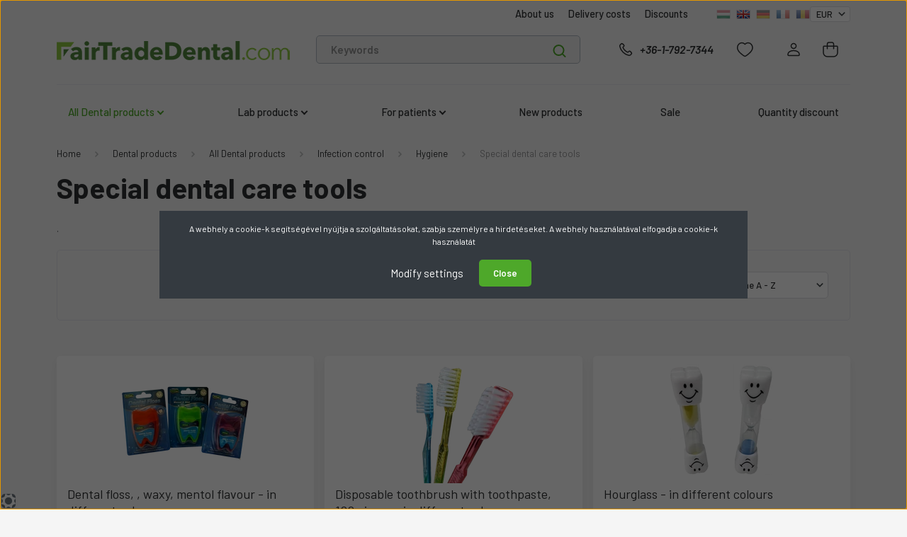

--- FILE ---
content_type: text/html; charset=UTF-8
request_url: https://www.fairtradedental.com/fogaszati-eszkozok/infekcio-kontroll-999/higienia_168/specialis-fogapolasi-eszkozok-1855
body_size: 39182
content:

<!DOCTYPE html>
<html lang="en" dir="ltr">
<head>
    <title>Special dental care tools -  Hygiene —  Dental products</title>
    <meta charset="utf-8">
    <meta name="keywords" content="Special dental care tools, Hygiene, dental equipment, dental materials, dental shop, dental supplies, dental products, Mixing tips, dental Sale">
    <meta name="description" content="EU stock (2-5 days shipping) – Bank card or Digital wallet payment. Special dental care tools dental products for best prices in our Fair Trade Dental Discount webshop. 
">
    <meta name="robots" content="index, follow">
    <meta property="og:title" content="" />
    <meta property="og:description" content="" />
    <meta property="og:type" content="website" />
    <meta property="og:url" content="https://www.fairtradedental.com/fogaszati-eszkozok/infekcio-kontroll-999/higienia_168/specialis-fogapolasi-eszkozok-1855" />
    <meta property="og:image" content="https://keverocsordiszkont.cdn.shoprenter.hu/custom/keverocsordiszkont/image/cache/w1200h628/product/producer/ZG/utazo-fogkefe.png.webp?lastmod=0.1763206407" />
    <link href="https://keverocsordiszkont.cdn.shoprenter.hu/custom/keverocsordiszkont/image/data/design/alap/2025/fairtradedental-com-favicon.png?lastmod=1737122822.1763206407" rel="icon" />
    <link href="https://keverocsordiszkont.cdn.shoprenter.hu/custom/keverocsordiszkont/image/data/design/alap/2025/fairtradedental-com-favicon.png?lastmod=1737122822.1763206407" rel="apple-touch-icon" />
    <base href="https://www.fairtradedental.com:443" />
    <meta name="google-site-verification" content="W8t5-tTZnDLVjSPRgjw4wo1WzYIhCTASd3WeI2w3apU" />
<meta name="google-site-verification" content="i02-K_jWeDyNZOoUeQBws74vkOur4D5D1wtN57O53pE" />
<meta name="google-site-verification" content="Pji_yZfFuDRb3mz15zWhWVK0ogB_rFCdr4OAG-SEavc" />
<meta name="google-site-verification" content="i02-K_jWeDyNZOoUeQBws74vkOur4D5D1wtN57O53pE" />
<meta name="facebook-domain-verification" content="mnantl63jj106wvm9n1p21e64zsu2b" />
<meta name="facebook-domain-verification" content="xpwmskz8arzk783yfguilivskiyaco" />
<meta name="facebook-domain-verification" content="am6u1zkbx2vsjfva5gsiqn1es2jxvx" />
<meta name="facebook-domain-verification" content="obzcj9hncvp3pdhi6n73fvf1zz68rz" />

    <meta name="viewport" content="width=device-width, initial-scale=1, maximum-scale=1, user-scalable=0">
            <link href="https://www.fairtradedental.com/fogaszati-termekek/fogaszati-eszkozok/infekcio-kontroll-999/higienia_168/specialis-fogapolasi-eszkozok-1855" rel="canonical">
    
            
                    
                <link rel="preconnect" href="https://fonts.gstatic.com" />
    <link rel="preload" as="style" href="https://fonts.googleapis.com/css2?family=Barlow:ital,wght@0,300;0,400;0,500;0,600;0,700;1,300;1,400;1,500;1,600;1,700&display=swap" />
    <link rel="stylesheet" href="https://fonts.googleapis.com/css2?family=Barlow:ital,wght@0,300;0,400;0,500;0,600;0,700;1,300;1,400;1,500;1,600;1,700&display=swap" media="print" onload="this.media='all'" />
    <noscript>
        <link rel="stylesheet" href="https://fonts.googleapis.com/css2?family=Barlow:ital,wght@0,300;0,400;0,500;0,600;0,700;1,300;1,400;1,500;1,600;1,700&display=swap" />
    </noscript>
    <link href="https://cdnjs.cloudflare.com/ajax/libs/fancybox/3.5.7/jquery.fancybox.min.css" rel="stylesheet" media="print" onload="this.media='all'"/>

            <link rel="stylesheet" href="https://keverocsordiszkont.cdn.shoprenter.hu/custom/keverocsordiszkont/catalog/view/theme/madrid_global/style/1767723329.1689691390.0.1762331862.css?v=null.1763206407" media="all">
            <link rel="stylesheet" href="https://keverocsordiszkont.cdn.shoprenter.hu/custom/keverocsordiszkont/catalog/view/theme/madrid_global/stylesheet/stylesheet.css?v=1762331862" media="screen">
        <script>
        window.nonProductQuality = 80;
    </script>
    <script src="https://keverocsordiszkont.cdn.shoprenter.hu/catalog/view/javascript/jquery/jquery-1.10.2.min.js?v=1484139539"></script>

                
        
    
    <!-- Header JavaScript codes -->
            <script src="https://keverocsordiszkont.cdn.shoprenter.hu/web/compiled/js/base.js?v=1768982351"></script>
                    <script src="https://keverocsordiszkont.cdn.shoprenter.hu/web/compiled/js/countdown.js?v=1768982351"></script>
                    <script src="https://keverocsordiszkont.cdn.shoprenter.hu/web/compiled/js/before_starter2_head.js?v=1768982351"></script>
                    <script src="https://keverocsordiszkont.cdn.shoprenter.hu/web/compiled/js/before_starter2_productpage.js?v=1768982351"></script>
                    <script src="https://keverocsordiszkont.cdn.shoprenter.hu/web/compiled/js/nanobar.js?v=1768982351"></script>
                    <!-- Header jQuery onLoad scripts -->
    <script>window.countdownFormat='%D:%H:%M:%S';var BASEURL='https://www.fairtradedental.com';Currency={"symbol_left":"EUR ","symbol_right":"","decimal_place":2,"decimal_point":".","thousand_point":",","currency":"EUR","value":0.0025916799999999999};function setAutoHelpTitles(){$('.autohelp[title]').each(function(){if(!$(this).parents('.aurora-scroll-mode').length){$(this).attr('rel',$(this).attr('title'));$(this).removeAttr('title');$(this).qtip({content:{text:$(this).attr('rel')},hide:{fixed:true},position:{corner:{target:'topMiddle',tooltip:'bottomMiddle'},adjust:{screen:true}},style:{border:{color:'#cccccc'},background:'#ffffff',width:250}});}});}
$(document).ready(function(){setAutoHelpTitles();});$(window).load(function(){});</script><script src="https://keverocsordiszkont.cdn.shoprenter.hu/web/compiled/js/vue/manifest.bundle.js?v=1768982348"></script><script>var ShopRenter=ShopRenter||{};ShopRenter.onCartUpdate=function(callable){document.addEventListener('cartChanged',callable)};ShopRenter.onItemAdd=function(callable){document.addEventListener('AddToCart',callable)};ShopRenter.onItemDelete=function(callable){document.addEventListener('deleteCart',callable)};ShopRenter.onSearchResultViewed=function(callable){document.addEventListener('AuroraSearchResultViewed',callable)};ShopRenter.onSubscribedForNewsletter=function(callable){document.addEventListener('AuroraSubscribedForNewsletter',callable)};ShopRenter.onCheckoutInitiated=function(callable){document.addEventListener('AuroraCheckoutInitiated',callable)};ShopRenter.onCheckoutShippingInfoAdded=function(callable){document.addEventListener('AuroraCheckoutShippingInfoAdded',callable)};ShopRenter.onCheckoutPaymentInfoAdded=function(callable){document.addEventListener('AuroraCheckoutPaymentInfoAdded',callable)};ShopRenter.onCheckoutOrderConfirmed=function(callable){document.addEventListener('AuroraCheckoutOrderConfirmed',callable)};ShopRenter.onCheckoutOrderPaid=function(callable){document.addEventListener('AuroraOrderPaid',callable)};ShopRenter.onCheckoutOrderPaidUnsuccessful=function(callable){document.addEventListener('AuroraOrderPaidUnsuccessful',callable)};ShopRenter.onProductPageViewed=function(callable){document.addEventListener('AuroraProductPageViewed',callable)};ShopRenter.onMarketingConsentChanged=function(callable){document.addEventListener('AuroraMarketingConsentChanged',callable)};ShopRenter.onCustomerRegistered=function(callable){document.addEventListener('AuroraCustomerRegistered',callable)};ShopRenter.onCustomerLoggedIn=function(callable){document.addEventListener('AuroraCustomerLoggedIn',callable)};ShopRenter.onCustomerUpdated=function(callable){document.addEventListener('AuroraCustomerUpdated',callable)};ShopRenter.onCartPageViewed=function(callable){document.addEventListener('AuroraCartPageViewed',callable)};ShopRenter.customer={"userId":0,"userClientIP":"18.116.69.161","userGroupId":8,"customerGroupTaxMode":"gross","customerGroupPriceMode":"gross_net_tax","email":"","phoneNumber":"","name":{"firstName":"","lastName":""}};ShopRenter.theme={"name":"madrid_global","family":"madrid","parent":""};ShopRenter.shop={"name":"keverocsordiszkont","locale":"en","currency":{"code":"EUR","rate":0.0025916799999999999},"domain":"keverocsordiszkont.myshoprenter.hu"};ShopRenter.page={"route":"product\/list","queryString":"fogaszati-eszkozok\/infekcio-kontroll-999\/higienia_168\/specialis-fogapolasi-eszkozok-1855"};ShopRenter.formSubmit=function(form,callback){callback();};let loadedAsyncScriptCount=0;function asyncScriptLoaded(position){loadedAsyncScriptCount++;if(position==='body'){if(document.querySelectorAll('.async-script-tag').length===loadedAsyncScriptCount){if(/complete|interactive|loaded/.test(document.readyState)){document.dispatchEvent(new CustomEvent('asyncScriptsLoaded',{}));}else{document.addEventListener('DOMContentLoaded',()=>{document.dispatchEvent(new CustomEvent('asyncScriptsLoaded',{}));});}}}}</script><script type="text/javascript"async class="async-script-tag"onload="asyncScriptLoaded('header')"src="https://onsite.optimonk.com/script.js?account=108136"></script><script type="text/javascript"async class="async-script-tag"onload="asyncScriptLoaded('header')"src="https://static2.rapidsearch.dev/resultpage.js?shop=keverocsordiszkont.shoprenter.hu"></script><script type="text/javascript"src="https://keverocsordiszkont.cdn.shoprenter.hu/web/compiled/js/vue/customerEventDispatcher.bundle.js?v=1768982348"></script><!--Custom header scripts--><script id="mcjs">!function(c,h,i,m,p){m=c.createElement(h),p=c.getElementsByTagName(h)[0],m.async=1,m.src=i,p.parentNode.insertBefore(m,p)}(document,"script","https://chimpstatic.com/mcjs-connected/js/users/4ade62f4b1ab53dc9ec1017ad/e743c32c6d87a4ab6a23d8820.js");</script>                
            
            <script>window.dataLayer=window.dataLayer||[];function gtag(){dataLayer.push(arguments)};var ShopRenter=ShopRenter||{};ShopRenter.config=ShopRenter.config||{};ShopRenter.config.googleConsentModeDefaultValue="denied";</script>                        <script type="text/javascript" src="https://keverocsordiszkont.cdn.shoprenter.hu/web/compiled/js/vue/googleConsentMode.bundle.js?v=1768982348"></script>

            <!-- Meta Pixel Code -->
<script>
!function(f,b,e,v,n,t,s)
{if(f.fbq)return;n=f.fbq=function(){n.callMethod?
n.callMethod.apply(n,arguments):n.queue.push(arguments)};
if(!f._fbq)f._fbq=n;n.push=n;n.loaded=!0;n.version='2.0';
n.queue=[];t=b.createElement(e);t.async=!0;
t.src=v;s=b.getElementsByTagName(e)[0];
s.parentNode.insertBefore(t,s)}(window, document,'script',
'https://connect.facebook.net/en_US/fbevents.js');
fbq('consent', 'revoke');
fbq('init', '1477892135782112');
fbq('track', 'PageView');
document.addEventListener('AuroraAddedToCart', function(auroraEvent) {
    var fbpId = [];
    var fbpValue = 0;
    var fbpCurrency = '';

    auroraEvent.detail.products.forEach(function(item) {
        fbpValue += parseFloat(item.grossUnitPrice) * item.quantity;
        fbpId.push(item.id);
        fbpCurrency = item.currency;
    });


    fbq('track', 'AddToCart', {
        content_ids: fbpId,
        content_type: 'product',
        value: fbpValue,
        currency: fbpCurrency
    }, {
        eventID: auroraEvent.detail.event.id
    });
})
window.addEventListener('AuroraMarketingCookie.Changed', function(event) {
            let consentStatus = event.detail.isAccepted ? 'grant' : 'revoke';
            if (typeof fbq === 'function') {
                fbq('consent', consentStatus);
            }
        });
</script>
<noscript><img height="1" width="1" style="display:none"
src="https://www.facebook.com/tr?id=1477892135782112&ev=PageView&noscript=1"
/></noscript>
<!-- End Meta Pixel Code -->
            <!-- Google Tag Manager -->
<script>(function(w,d,s,l,i){w[l]=w[l]||[];w[l].push({'gtm.start':
new Date().getTime(),event:'gtm.js'});var f=d.getElementsByTagName(s)[0],
j=d.createElement(s),dl=l!='dataLayer'?'&l='+l:'';j.async=true;j.src=
'https://www.googletagmanager.com/gtm.js?id='+i+dl;f.parentNode.insertBefore(j,f);
})(window,document,'script','dataLayer','GTM-TXLLZ5');</script>
<!-- End Google Tag Manager -->
            
            <meta name="google-site-verification" content="eFERhvEOr8A2z7e4qPeA1HC8a2SY7cJSrQJEiczZgjo"/>

                <!--Global site tag(gtag.js)--><script async src="https://www.googletagmanager.com/gtag/js?id=AW-988366759"></script><script>window.dataLayer=window.dataLayer||[];function gtag(){dataLayer.push(arguments);}
gtag('js',new Date());gtag('config','AW-988366759',{"allow_enhanced_conversions":true});gtag('config','G-31MV0TKBP0');gtag('config','AW-17709113378');</script>                                <script type="text/javascript" src="https://keverocsordiszkont.cdn.shoprenter.hu/web/compiled/js/vue/GA4EventSender.bundle.js?v=1768982348"></script>

    
    
</head>

    
<body id="body" class="page-body product-list-body category-list-body show-quantity-in-module show-quantity-in-category madrid_global-body desktop-device-body horizontal-category-menu " role="document">
<script>ShopRenter.theme.breakpoints={'xs':0,'sm':576,'md':768,'lg':992,'xl':1200,'xxl':1400}</script><!--Google Tag Manager(noscript)--><!--Google<!--End Google Tag Manager(noscript)--><div id="fb-root"></div><script>(function(d,s,id){var js,fjs=d.getElementsByTagName(s)[0];if(d.getElementById(id))return;js=d.createElement(s);js.id=id;js.src="//connect.facebook.net/en_US/sdk/xfbml.customerchat.js#xfbml=1&version=v2.12&autoLogAppEvents=1";fjs.parentNode.insertBefore(js,fjs);}(document,"script","facebook-jssdk"));</script>
                    

<!-- cached -->    <div class="nanobar-cookie-cog d-flex-center rounded js-hidden-nanobar-button">
        <svg width="20" height="20" viewBox="0 0 20 20" fill="none" xmlns="http://www.w3.org/2000/svg">
    <path d="M18.0781 10C18.0781 8.75521 18.849 7.77083 20 7.09375C19.7917 6.40104 19.5156 5.72917 19.1771 5.10417C17.8802 5.44271 16.8333 4.9375 15.9479 4.05208C15.0677 3.17187 14.7969 2.11979 15.1354 0.822917C14.5104 0.484375 13.8437 0.208333 13.1458 0C12.4687 1.15625 11.25 1.92187 10 1.92187C8.75521 1.92187 7.53125 1.15625 6.85417 0C6.15625 0.208333 5.48958 0.484375 4.86458 0.822917C5.20312 2.11979 4.93229 3.16667 4.05208 4.05208C3.17187 4.93229 2.11979 5.44271 0.828125 5.10417C0.484375 5.72917 0.208333 6.39583 0 7.09375C1.15625 7.77083 1.92708 8.75521 1.92708 10C1.92708 11.2448 1.15625 12.4687 0 13.1458C0.208333 13.8437 0.484375 14.5104 0.822917 15.1354C2.11979 14.7969 3.16667 15.0677 4.04687 15.9479C4.93229 16.8281 5.19792 17.8802 4.85937 19.1771C5.48958 19.5156 6.15104 19.7917 6.84896 20C7.52604 18.8437 8.75 18.0781 9.99479 18.0781C11.2396 18.0781 12.4635 18.8437 13.1406 20C13.8385 19.7917 14.5052 19.5156 15.1302 19.1771C14.7917 17.8802 15.0625 16.8333 15.9427 15.9479C16.8229 15.0677 17.875 14.5573 19.1719 14.8958C19.5104 14.2656 19.7865 13.599 19.9948 12.9062C18.8437 12.2292 18.0781 11.2448 18.0781 10ZM10 15.1198C7.17708 15.1198 4.88021 12.8281 4.88021 10C4.88021 7.17187 7.17187 4.88021 10 4.88021C12.8281 4.88021 15.1198 7.17187 15.1198 10C15.1198 12.8281 12.8281 15.1198 10 15.1198Z" fill="currentColor"/>
</svg>

    </div>
<div class="Fixed nanobar bg-dark js-nanobar-first-login">
    <div class="container nanobar-container">
        <div class="row flex-column flex-sm-row">
            <div class="col-12 col-sm-6 col-lg-8 nanobar-text-cookies align-self-center text-sm-left">
                A webhely a cookie-k segítségével nyújtja a szolgáltatásokat, szabja személyre a hirdetéseket. A webhely használatával elfogadja a cookie-k használatát
            </div>
            <div class="col-12 col-sm-6 col-lg-4 nanobar-buttons m-sm-0 text-center text-sm-right">
                <a href="#" class="btn btn-link nanobar-settings-button js-nanobar-settings-button">
                    Modify settings
                </a>
                <a href="#" class="btn btn-primary nanobar-btn js-nanobar-close-cookies" data-button-save-text="Save settings">
                    Close
                </a>
            </div>
        </div>
        <div class="nanobar-cookies js-nanobar-cookies flex-column flex-sm-row text-left pt-3 mt-3" style="display: none;">
            <div class="form-check pt-2 pb-2 pr-2 mb-0">
                <input class="form-check-input" type="checkbox" name="required_cookies" disabled checked />
                <label class="form-check-label">
                    Required cookies
                    <div class="cookies-help-text text-muted">
                        These cookies help make the webshop usable and workable.
                    </div>
                </label>
            </div>
            <div class="form-check pt-2 pb-2 pr-2 mb-0">
                <input class="form-check-input js-nanobar-marketing-cookies" type="checkbox" name="marketing_cookies"
                         checked />
                <label class="form-check-label">
                    Marketing cookies
                    <div class="cookies-help-text text-muted">
                        These cookies help us to display advertisements and products that match your interests in the webshop.
                    </div>
                </label>
            </div>
        </div>
    </div>
</div>

<script>
    (function ($) {
        $(document).ready(function () {
            new AuroraNanobar.FirstLogNanobarCheckbox(jQuery('.js-nanobar-first-login'), 'modal');
        });
    })(jQuery);
</script>
<!-- /cached -->
<!-- cached --><div class="Fixed nanobar bg-dark js-nanobar-free-shipping">
    <div class="container nanobar-container">
        <button type="button" class="close js-nanobar-close" aria-label="Close">
            <span aria-hidden="true">&times;</span>
        </button>
        <div class="nanobar-text px-3"></div>
    </div>
</div>

<script>$(document).ready(function(){document.nanobarInstance=new AuroraNanobar.FreeShippingNanobar($('.js-nanobar-free-shipping'),'modal','0','','1');});</script><!-- /cached -->
                <!-- page-wrap -->

                <div class="page-wrap">
                                                
<div class="header-top">
						
                    </div>
    <header class="sticky-head">
        <div class="sticky-head-inner">
                    <div class="header-top-line">
                <div class="container">
                    <div class="header-top d-flex justify-content-end">
                        <!-- cached -->
    <ul class="nav headermenu-list">
                    <li class="nav-item">
                <a href="https://www.fairtradedental.com/fogaszati-szakuzlet-budapest"
                   target="_self"
                   class="nav-link "
                    title="About us"
                >
                    About us
                </a>
                            </li>
                    <li class="nav-item">
                <a href="https://www.fairtradedental.com/deliverycost"
                   target="_self"
                   class="nav-link "
                    title="Delivery costs"
                >
                    Delivery costs
                </a>
                            </li>
                    <li class="nav-item">
                <a href="https://www.fairtradedental.com/kedvezmenyek_6"
                   target="_self"
                   class="nav-link "
                    title="Discounts"
                >
                    Discounts
                </a>
                            </li>
            </ul>
    <!-- /cached -->
                        <!-- cached -->


                    
        <div id="languageselect" class="module content-module header-position hide-top languageselect-module" >
                                    <div class="module-body">
                        <form action="/" method="post" enctype="multipart/form-data" id="language-form">
            <div class="d-flex justify-content-lg-between language-items-row">
                                                            <div class="language-icon cursor-pointer language-data" data-langcode="hu">
                    <img class="language-change" src="https://keverocsordiszkont.cdn.shoprenter.hu/catalog/view/theme/default/image/flags/HU.png?v=null.1763206407" alt="Hungarian" style="width: 24px; height: 24px;"/>
                </div>
                                <div class="language-icon active cursor-pointer language-data" data-langcode="en">
                    <img class="language-change" src="https://keverocsordiszkont.cdn.shoprenter.hu/catalog/view/theme/default/image/flags/EN.png?v=null.1763206407" alt="English" style="width: 24px; height: 24px;"/>
                </div>
                                <div class="language-icon cursor-pointer language-data" data-langcode="de">
                    <img class="language-change" src="https://keverocsordiszkont.cdn.shoprenter.hu/catalog/view/theme/default/image/flags/DE.png?v=null.1763206407" alt="German" style="width: 24px; height: 24px;"/>
                </div>
                                <div class="language-icon cursor-pointer language-data" data-langcode="fr">
                    <img class="language-change" src="https://keverocsordiszkont.cdn.shoprenter.hu/catalog/view/theme/default/image/flags/FR.png?v=null.1763206407" alt="French" style="width: 24px; height: 24px;"/>
                </div>
                                <div class="language-icon cursor-pointer language-data" data-langcode="ro">
                    <img class="language-change" src="https://keverocsordiszkont.cdn.shoprenter.hu/catalog/view/theme/default/image/flags/RO.png?v=null.1763206407" alt="Romanian" style="width: 24px; height: 24px;"/>
                </div>
                                <input type="hidden" value="" name="language_code"/>
                        </div>
            <script>$(window).load(function(){$('.language-change').one('click',function(){var language_code=$(this).parent('.language-data').data('langcode');$('input[name="language_code"]').attr('value',language_code);$('#language-form').submit();});});</script>        </form>
            </div>
                                </div>
    
    <!-- /cached -->
                        <!-- cached -->


                    
        <div id="currenciesselect" class="module content-module header-position hide-top currenciesselect-module" >
                                    <div class="module-body">
                        <form action="/" method="post" enctype="multipart/form-data">
            <select class="form-control form-control-sm currencieselect-select" name="currency_id" onchange="this.form.submit()">
                                    <option
                        value="HUF" >
                        HUF
                    </option>
                                    <option
                        value="EUR" selected="selected">
                        EUR
                    </option>
                                    <option
                        value="RON" >
                        RON
                    </option>
                            </select>
        </form>
            </div>
                                </div>
    
    <!-- /cached -->
                    </div>
                </div>
            </div>
            <div class="header-middle-line ">
                <div class="container">
                    <div class="header-middle">
                        <nav class="navbar navbar-expand-lg">
                            <button id="js-hamburger-icon" class="d-flex d-lg-none" title="Menu">
                                <div class="hamburger-icon position-relative">
                                    <div class="hamburger-icon-line position-absolute line-1"></div>
                                    <div class="hamburger-icon-line position-absolute line-3"></div>
                                </div>
                            </button>
                                                            <!-- cached -->
    <a class="navbar-brand" href="/"><img style="border: 0; max-width: 350px;" src="https://keverocsordiszkont.cdn.shoprenter.hu/custom/keverocsordiszkont/image/cache/w350h27m00/design/alap/2025/fairtradedental-com-350x27.png?v=1737123226" title="Keverőcsőr Fogászati Webáruház" alt="Keverőcsőr Fogászati Webáruház" /></a>
<!-- /cached -->
                                
<div class="dropdown search-module d-flex">
    <div class="input-group">
        <input class="form-control disableAutocomplete" type="text" placeholder="Keywords" value=""
               id="filter_keyword" 
               onclick="this.value=(this.value==this.defaultValue)?'':this.value;"/>
        <div class="input-group-append">
            <button title="Search" class="btn btn-link" onclick="moduleSearch();">
                <svg width="19" height="18" viewBox="0 0 19 18" fill="none" xmlns="http://www.w3.org/2000/svg">
    <path d="M17.4492 17L13.4492 13M8.47698 15.0555C4.59557 15.0555 1.44922 11.9092 1.44922 8.02776C1.44922 4.14635 4.59557 1 8.47698 1C12.3584 1 15.5047 4.14635 15.5047 8.02776C15.5047 11.9092 12.3584 15.0555 8.47698 15.0555Z" stroke="currentColor" stroke-width="2" stroke-linecap="round" stroke-linejoin="round"/>
</svg>

            </button>
        </div>
    </div>

    <input type="hidden" id="filter_description" value="0"/>
    <input type="hidden" id="search_shopname" value="keverocsordiszkont"/>
    <div id="results" class="dropdown-menu search-results p-0"></div>
</div>



                                                                                    <a class="nav-link header-phone-box header-middle-right-link d-none d-lg-flex" href="tel:+36-1-792-7344">
                                <svg width="24" height="24" viewBox="0 0 24 24" fill="none" xmlns="http://www.w3.org/2000/svg">
    <path fill-rule="evenodd" clip-rule="evenodd" d="M10.8561 13.1444C9.68615 11.9744 8.80415 10.6644 8.21815 9.33536C8.09415 9.05436 8.16715 8.72536 8.38415 8.50836L9.20315 7.69036C9.87415 7.01936 9.87415 6.07036 9.28815 5.48436L8.11415 4.31036C7.33315 3.52936 6.06715 3.52936 5.28615 4.31036L4.63415 4.96236C3.89315 5.70336 3.58415 6.77236 3.78415 7.83236C4.27815 10.4454 5.79615 13.3064 8.24515 15.7554C10.6941 18.2044 13.5551 19.7224 16.1681 20.2164C17.2281 20.4164 18.2971 20.1074 19.0381 19.3664L19.6891 18.7154C20.4701 17.9344 20.4701 16.6684 19.6891 15.8874L18.5161 14.7144C17.9301 14.1284 16.9801 14.1284 16.3951 14.7144L15.4921 15.6184C15.2751 15.8354 14.9461 15.9084 14.6651 15.7844C13.3361 15.1974 12.0261 14.3144 10.8561 13.1444Z" stroke="currentColor" stroke-width="1.5" stroke-linecap="round" stroke-linejoin="round"/>
</svg>

                                +36-1-792-7344
                            </a>
                                                                                    <div id="js-wishlist-module-wrapper">
                                <hx:include src="/_fragment?_path=_format%3Dhtml%26_locale%3Den%26_controller%3Dmodule%252Fwishlist&amp;_hash=thWK6oeEA1F9w6BrkDKjI7BWkm5b5mwhc7xZCp4iEds%3D"></hx:include>
                            </div>
                                                        <!-- cached -->
    <ul class="nav login-list">
                    <li class="nav-item">
                <a class="nav-link header-middle-right-link" href="index.php?route=account/login" title="Log In / Registration">
                    <span class="header-user-icon">
                        <svg width="18" height="20" viewBox="0 0 18 20" fill="none" xmlns="http://www.w3.org/2000/svg">
    <path fill-rule="evenodd" clip-rule="evenodd" d="M11.4749 2.52513C12.8417 3.89197 12.8417 6.10804 11.4749 7.47488C10.1081 8.84172 7.89199 8.84172 6.52515 7.47488C5.15831 6.10804 5.15831 3.89197 6.52515 2.52513C7.89199 1.15829 10.1081 1.15829 11.4749 2.52513Z" stroke="currentColor" stroke-width="1.5" stroke-linecap="round" stroke-linejoin="round"/>
    <path fill-rule="evenodd" clip-rule="evenodd" d="M1 16.5V17.5C1 18.052 1.448 18.5 2 18.5H16C16.552 18.5 17 18.052 17 17.5V16.5C17 13.474 13.048 11.508 9 11.508C4.952 11.508 1 13.474 1 16.5Z" stroke="currentColor" stroke-width="1.5" stroke-linecap="round" stroke-linejoin="round"/>
</svg>

                    </span>
                </a>
            </li>
            </ul>
<!-- /cached -->
                            <div id="header-cart-wrapper">
                                <div id="js-cart">
                                    <hx:include src="/_fragment?_path=_format%3Dhtml%26_locale%3Den%26_controller%3Dmodule%252Fcart&amp;_hash=8Q3xQwcufLVJxRNr3iU3WpZo2YayaiuscgV3nxPYE2M%3D"></hx:include>
                                </div>
                            </div>
                        </nav>
                    </div>
                </div>
            </div>
            <div class="header-bottom-line d-none d-lg-block">
                <div class="container">
                    


                    
            <div id="module_category_wrapper" class="module-category-wrapper">
        <div id="category" class="module content-module header-position category-module" >
                    <div class="module-head">
                        <div class="module-head-title">Products</div>
        </div>
            <div class="module-body">
                    <div id="category-nav">
        

    <ul class="nav nav-pills category category-menu sf-menu sf-horizontal builded">
        <li id="cat_240" class="nav-item item category-list module-list selected parent even">
    <a href="https://www.fairtradedental.com/fogaszati-eszkozok" class="nav-link">
                <span>All Dental products</span>
    </a>
            <ul class="nav flex-column children"><li id="cat_53" class="nav-item item category-list module-list parent even">
    <a href="https://www.fairtradedental.com/fogaszati-eszkozok/fogaszati-lenyomatvetel-998" class="nav-link">
                <span>Impression Materials</span>
    </a>
            <ul class="nav flex-column children"><li id="cat_153" class="nav-item item category-list module-list even">
    <a href="https://www.fairtradedental.com/fogaszati-eszkozok/fogaszati-lenyomatvetel-998/fogaszati-szilikonok" class="nav-link">
                <span>&quot;Pistol&quot;, corrective A-Silicones</span>
    </a>
    </li><li id="cat_1904" class="nav-item item category-list module-list odd">
    <a href="https://www.fairtradedental.com/fogaszati-eszkozok/fogaszati-lenyomatvetel-998/alginatok-viaszok-1904" class="nav-link">
                <span>Dental silicones</span>
    </a>
    </li><li id="cat_1999" class="nav-item item category-list module-list even">
    <a href="https://www.fairtradedental.com/fogaszati-eszkozok/fogaszati-lenyomatvetel-998/puttyk-a-szilikonok-1999" class="nav-link">
                <span>Dental Putty (A-silicones)</span>
    </a>
    </li><li id="cat_1993" class="nav-item item category-list module-list odd">
    <a href="https://www.fairtradedental.com/fogaszati-eszkozok/fogaszati-lenyomatvetel-998/gepi-a-szilikonok-1993" class="nav-link">
                <span>Machine A silicones</span>
    </a>
    </li><li id="cat_57" class="nav-item item category-list module-list parent even">
    <a href="https://www.fairtradedental.com/fogaszati-eszkozok/fogaszati-lenyomatvetel-998/keverocsorok_57" class="nav-link">
                <span>Mixing tips</span>
    </a>
            <ul class="nav flex-column children"><li id="cat_58" class="nav-item item category-list module-list even">
    <a href="https://www.fairtradedental.com/fogaszati-eszkozok/fogaszati-lenyomatvetel-998/keverocsorok_57/kezi_11_58" class="nav-link">
                <span> 1:1 auto- and handmix</span>
    </a>
    </li><li id="cat_59" class="nav-item item category-list module-list odd">
    <a href="https://www.fairtradedental.com/fogaszati-eszkozok/fogaszati-lenyomatvetel-998/keverocsorok_57/kezi_41_59" class="nav-link">
                <span>1:4 auto- and handmix</span>
    </a>
    </li><li id="cat_60" class="nav-item item category-list module-list even">
    <a href="https://www.fairtradedental.com/fogaszati-eszkozok/fogaszati-lenyomatvetel-998/keverocsorok_57/gepi_60" class="nav-link">
                <span>Dynamic mixing tips</span>
    </a>
    </li></ul>
    </li><li id="cat_61" class="nav-item item category-list module-list odd">
    <a href="https://www.fairtradedental.com/fogaszati-eszkozok/fogaszati-lenyomatvetel-998/intraoralis_csucsok_61" class="nav-link">
                <span>Intraoral tips</span>
    </a>
    </li><li id="cat_68" class="nav-item item category-list module-list even">
    <a href="https://www.fairtradedental.com/fogaszati-eszkozok/fogaszati-lenyomatvetel-998/keverolapok_68" class="nav-link">
                <span>Mixing pads</span>
    </a>
    </li><li id="cat_142" class="nav-item item category-list module-list odd">
    <a href="https://www.fairtradedental.com/fogaszati-eszkozok/fogaszati-lenyomatvetel-998/muanyag_kanalak_142" class="nav-link">
                <span>Plastic dental impression trays</span>
    </a>
    </li><li id="cat_147" class="nav-item item category-list module-list even">
    <a href="https://www.fairtradedental.com/fogaszati-eszkozok/fogaszati-lenyomatvetel-998/egyebek_147" class="nav-link">
                <span>Others</span>
    </a>
    </li></ul>
    </li><li id="cat_120" class="nav-item item category-list module-list parent odd">
    <a href="https://www.fairtradedental.com/fogaszati-eszkozok/tomeskeszites_120" class="nav-link">
                <span>Filling materials</span>
    </a>
            <ul class="nav flex-column children"><li id="cat_135" class="nav-item item category-list module-list parent even">
    <a href="https://www.fairtradedental.com/fogaszati-eszkozok/tomeskeszites_120/tomoanyagok_135" class="nav-link">
                <span>Filling materials</span>
    </a>
            <ul class="nav flex-column children"><li id="cat_1900" class="nav-item item category-list module-list even">
    <a href="https://www.fairtradedental.com/fogaszati-eszkozok/tomeskeszites_120/tomoanyagok_135/kompozitok-1900" class="nav-link">
                <span>Composites</span>
    </a>
    </li><li id="cat_1903" class="nav-item item category-list module-list odd">
    <a href="https://www.fairtradedental.com/fogaszati-eszkozok/tomeskeszites_120/tomoanyagok_135/bondok-1903" class="nav-link">
                <span>bonding systems</span>
    </a>
    </li><li id="cat_1897" class="nav-item item category-list module-list even">
    <a href="https://www.fairtradedental.com/fogaszati-eszkozok/tomeskeszites_120/tomoanyagok_135/alabelelok-korona-es-hidanyagok-1897" class="nav-link">
                <span>Underfilling and material for temporary crowns and bridges</span>
    </a>
    </li><li id="cat_2042" class="nav-item item category-list module-list odd">
    <a href="https://www.fairtradedental.com/fogaszati-eszkozok/tomeskeszites_120/tomoanyagok_135/barazdazarok-2042" class="nav-link">
                <span>Barázdazárók</span>
    </a>
    </li><li id="cat_2043" class="nav-item item category-list module-list even">
    <a href="https://www.fairtradedental.com/fogaszati-eszkozok/tomeskeszites_120/tomoanyagok_135/fluoridlakkok-2043" class="nav-link">
                <span>Fluoridlakkok</span>
    </a>
    </li><li id="cat_1910" class="nav-item item category-list module-list odd">
    <a href="https://www.fairtradedental.com/fogaszati-eszkozok/tomeskeszites_120/tomoanyagok_135/uvegionomer-1910" class="nav-link">
                <span>glass ionomer</span>
    </a>
    </li><li id="cat_1896" class="nav-item item category-list module-list even">
    <a href="https://www.fairtradedental.com/fogaszati-eszkozok/tomeskeszites_120/tomoanyagok_135/ideiglenes-tomes-1896" class="nav-link">
                <span>Temporary fillings</span>
    </a>
    </li><li id="cat_1906" class="nav-item item category-list module-list odd">
    <a href="https://www.fairtradedental.com/fogaszati-eszkozok/tomeskeszites_120/tomoanyagok_135/uvegszalas-anyagok-1906" class="nav-link">
                <span>Glass fibre materials</span>
    </a>
    </li></ul>
    </li><li id="cat_123" class="nav-item item category-list module-list odd">
    <a href="https://www.fairtradedental.com/fogaszati-eszkozok/tomeskeszites_120/savak_kanulok_123" class="nav-link">
                <span>Acids &amp; tips</span>
    </a>
    </li><li id="cat_345" class="nav-item item category-list module-list parent even">
    <a href="https://www.fairtradedental.com/fogaszati-eszkozok/tomeskeszites_120/izolalas" class="nav-link">
                <span>box dam technique</span>
    </a>
            <ul class="nav flex-column children"><li id="cat_346" class="nav-item item category-list module-list parent even">
    <a href="https://www.fairtradedental.com/fogaszati-eszkozok/tomeskeszites_120/izolalas/kofferdam-kapcsok-346" class="nav-link">
                <span>cafferdam clamps</span>
    </a>
            <ul class="nav flex-column children"><li id="cat_350" class="nav-item item category-list module-list parent even">
    <a href="https://www.fairtradedental.com/fogaszati-eszkozok/tomeskeszites_120/izolalas/kofferdam-kapcsok-346/szarnyas-kapcsok-350" class="nav-link">
                <span>Cofferdam Clamps Winged</span>
    </a>
            <ul class="nav flex-column children"><li id="cat_354" class="nav-item item category-list module-list even">
    <a href="https://www.fairtradedental.com/fogaszati-eszkozok/tomeskeszites_120/izolalas/kofferdam-kapcsok-346/szarnyas-kapcsok-350/frontfogakhoz-354" class="nav-link">
                <span>for front teeth</span>
    </a>
    </li><li id="cat_356" class="nav-item item category-list module-list odd">
    <a href="https://www.fairtradedental.com/fogaszati-eszkozok/tomeskeszites_120/izolalas/kofferdam-kapcsok-346/szarnyas-kapcsok-350/nagyorlo-fogakhoz-356" class="nav-link">
                <span>for large molars</span>
    </a>
    </li><li id="cat_355" class="nav-item item category-list module-list even">
    <a href="https://www.fairtradedental.com/fogaszati-eszkozok/tomeskeszites_120/izolalas/kofferdam-kapcsok-346/szarnyas-kapcsok-350/kisorlo-fogakhoz-355" class="nav-link">
                <span>for small molars</span>
    </a>
    </li></ul>
    </li><li id="cat_351" class="nav-item item category-list module-list parent odd">
    <a href="https://www.fairtradedental.com/fogaszati-eszkozok/tomeskeszites_120/izolalas/kofferdam-kapcsok-346/szarnyatlan-kapcsok-351" class="nav-link">
                <span>Without wings</span>
    </a>
            <ul class="nav flex-column children"><li id="cat_357" class="nav-item item category-list module-list even">
    <a href="https://www.fairtradedental.com/fogaszati-eszkozok/tomeskeszites_120/izolalas/kofferdam-kapcsok-346/szarnyatlan-kapcsok-351/frontfogakhoz-357" class="nav-link">
                <span>for front teeth</span>
    </a>
    </li><li id="cat_360" class="nav-item item category-list module-list odd">
    <a href="https://www.fairtradedental.com/fogaszati-eszkozok/tomeskeszites_120/izolalas/kofferdam-kapcsok-346/szarnyatlan-kapcsok-351/nagyorlokhoz-360" class="nav-link">
                <span>for large molars</span>
    </a>
    </li><li id="cat_359" class="nav-item item category-list module-list even">
    <a href="https://www.fairtradedental.com/fogaszati-eszkozok/tomeskeszites_120/izolalas/kofferdam-kapcsok-346/szarnyatlan-kapcsok-351/kisorlokhoz-359" class="nav-link">
                <span>for small molars</span>
    </a>
    </li></ul>
    </li></ul>
    </li><li id="cat_252" class="nav-item item category-list module-list odd">
    <a href="https://www.fairtradedental.com/fogaszati-eszkozok/tomeskeszites_120/izolalas/kofferdam-termekek-252" class="nav-link">
                <span>Dam products</span>
    </a>
    </li></ul>
    </li><li id="cat_2037" class="nav-item item category-list module-list odd">
    <a href="https://www.fairtradedental.com/fogaszati-eszkozok/tomeskeszites_120/erzestelenites-2037" class="nav-link">
                <span>Érzéstelenítés</span>
    </a>
    </li><li id="cat_1946" class="nav-item item category-list module-list even">
    <a href="https://www.fairtradedental.com/fogaszati-eszkozok/tomeskeszites_120/kezimuszerek-1946" class="nav-link">
                <span>Hand tools</span>
    </a>
    </li><li id="cat_122" class="nav-item item category-list module-list parent odd">
    <a href="https://www.fairtradedental.com/fogaszati-eszkozok/tomeskeszites_120/matricak_122" class="nav-link">
                <span>Matrices, wedges</span>
    </a>
            <ul class="nav flex-column children"><li id="cat_1838" class="nav-item item category-list module-list parent even">
    <a href="https://www.fairtradedental.com/fogaszati-eszkozok/tomeskeszites_120/matricak_122/celluloid-transzparens-matricak-1838" class="nav-link">
                <span>Celluloid (transparent) stickers</span>
    </a>
            <ul class="nav flex-column children"><li id="cat_1841" class="nav-item item category-list module-list even">
    <a href="https://www.fairtradedental.com/fogaszati-eszkozok/tomeskeszites_120/matricak_122/celluloid-transzparens-matricak-1838/domboritott-falu-1841" class="nav-link">
                <span>Anatomically shaped</span>
    </a>
    </li><li id="cat_1839" class="nav-item item category-list module-list odd">
    <a href="https://www.fairtradedental.com/fogaszati-eszkozok/tomeskeszites_120/matricak_122/celluloid-transzparens-matricak-1838/egyenes-faluak-1839" class="nav-link">
                <span>with straight walls</span>
    </a>
    </li></ul>
    </li><li id="cat_1843" class="nav-item item category-list module-list odd">
    <a href="https://www.fairtradedental.com/fogaszati-eszkozok/tomeskeszites_120/matricak_122/nyaki-matrica-1843" class="nav-link">
                <span>Tooth neck matrices</span>
    </a>
    </li><li id="cat_1837" class="nav-item item category-list module-list parent even">
    <a href="https://www.fairtradedental.com/fogaszati-eszkozok/tomeskeszites_120/matricak_122/fem-matricak-1837" class="nav-link">
                <span>Metal matrices</span>
    </a>
            <ul class="nav flex-column children"><li id="cat_1842" class="nav-item item category-list module-list parent even">
    <a href="https://www.fairtradedental.com/fogaszati-eszkozok/tomeskeszites_120/matricak_122/fem-matricak-1837/domboritott-faluak-1842" class="nav-link">
                <span>Anatomically shaped</span>
    </a>
            <ul class="nav flex-column children"><li id="cat_1852" class="nav-item item category-list module-list even">
    <a href="https://www.fairtradedental.com/fogaszati-eszkozok/tomeskeszites_120/matricak_122/fem-matricak-1837/domboritott-faluak-1842/kiegeszito-eszkozok-1852" class="nav-link">
                <span>Additional tools</span>
    </a>
    </li><li id="cat_1849" class="nav-item item category-list module-list odd">
    <a href="https://www.fairtradedental.com/fogaszati-eszkozok/tomeskeszites_120/matricak_122/fem-matricak-1837/domboritott-faluak-1842/korkoros-matricak-1849" class="nav-link">
                <span>circular matrices</span>
    </a>
    </li><li id="cat_1850" class="nav-item item category-list module-list even">
    <a href="https://www.fairtradedental.com/fogaszati-eszkozok/tomeskeszites_120/matricak_122/fem-matricak-1837/domboritott-faluak-1842/felkoros-matricak-1850" class="nav-link">
                <span>semi-circular matrices</span>
    </a>
    </li></ul>
    </li><li id="cat_1840" class="nav-item item category-list module-list odd">
    <a href="https://www.fairtradedental.com/fogaszati-eszkozok/tomeskeszites_120/matricak_122/fem-matricak-1837/egyenes-faluak-1840" class="nav-link">
                <span>with straight walls</span>
    </a>
    </li></ul>
    </li><li id="cat_1835" class="nav-item item category-list module-list odd">
    <a href="https://www.fairtradedental.com/fogaszati-eszkozok/tomeskeszites_120/matricak_122/faekek-1835" class="nav-link">
                <span>wooden wedges</span>
    </a>
    </li><li id="cat_1836" class="nav-item item category-list module-list even">
    <a href="https://www.fairtradedental.com/fogaszati-eszkozok/tomeskeszites_120/matricak_122/muanyag-vagy-gumi-ekek-1836" class="nav-link">
                <span>Plastic wedges and rubber wedges</span>
    </a>
    </li></ul>
    </li><li id="cat_137" class="nav-item item category-list module-list even">
    <a href="https://www.fairtradedental.com/fogaszati-eszkozok/tomeskeszites_120/keverolapok_137" class="nav-link">
                <span>Mixing pads</span>
    </a>
    </li><li id="cat_1916" class="nav-item item category-list module-list parent odd">
    <a href="https://www.fairtradedental.com/fogaszati-eszkozok/tomeskeszites_120/polirozas-1916" class="nav-link">
                <span>Polishing and finishing</span>
    </a>
            <ul class="nav flex-column children"><li id="cat_1931" class="nav-item item category-list module-list even">
    <a href="https://www.fairtradedental.com/fogaszati-eszkozok/tomeskeszites_120/polirozas-1916/korongok-ra-mandrelbe-1931" class="nav-link">
                <span>Discs for RA Mandrells</span>
    </a>
    </li><li id="cat_1925" class="nav-item item category-list module-list odd">
    <a href="https://www.fairtradedental.com/fogaszati-eszkozok/tomeskeszites_120/polirozas-1916/polirkefek-1925" class="nav-link">
                <span>polishing brushes</span>
    </a>
    </li><li id="cat_1928" class="nav-item item category-list module-list even">
    <a href="https://www.fairtradedental.com/fogaszati-eszkozok/tomeskeszites_120/polirozas-1916/szalagok-1928" class="nav-link">
                <span>polishing strips</span>
    </a>
    </li><li id="cat_1922" class="nav-item item category-list module-list odd">
    <a href="https://www.fairtradedental.com/fogaszati-eszkozok/tomeskeszites_120/polirozas-1916/polirgumik-1922" class="nav-link">
                <span>rubber polisher</span>
    </a>
    </li></ul>
    </li><li id="cat_63" class="nav-item item category-list module-list even">
    <a href="https://www.fairtradedental.com/fogaszati-eszkozok/tomeskeszites_120/applikatorok_63" class="nav-link">
                <span>Micro applicator brushes</span>
    </a>
    </li><li id="cat_71" class="nav-item item category-list module-list odd">
    <a href="https://www.fairtradedental.com/fogaszati-eszkozok/tomeskeszites_120/artikulacios_papirok_71" class="nav-link">
                <span>Articulating papers</span>
    </a>
    </li><li id="cat_127" class="nav-item item category-list module-list parent even">
    <a href="https://www.fairtradedental.com/fogaszati-eszkozok/tomeskeszites_120/fogpotlas_127" class="nav-link">
                <span>Prosthetics</span>
    </a>
            <ul class="nav flex-column children"><li id="cat_324" class="nav-item item category-list module-list even">
    <a href="https://www.fairtradedental.com/fogaszati-eszkozok/tomeskeszites_120/fogpotlas_127/fogaszati-ragaszto-cementek-foszfat-karboxilat-uvegionomer" class="nav-link">
                <span>Cements for permanent fixation</span>
    </a>
    </li><li id="cat_1831" class="nav-item item category-list module-list odd">
    <a href="https://www.fairtradedental.com/fogaszati-eszkozok/tomeskeszites_120/fogpotlas_127/celluloid-koronak-1831" class="nav-link">
                <span>celluloid crowns</span>
    </a>
    </li><li id="cat_69" class="nav-item item category-list module-list even">
    <a href="https://www.fairtradedental.com/fogaszati-eszkozok/tomeskeszites_120/fogpotlas_127/muanyag_dobozok_69" class="nav-link">
                <span>Denture boxes</span>
    </a>
    </li><li id="cat_204" class="nav-item item category-list module-list odd">
    <a href="https://www.fairtradedental.com/fogaszati-eszkozok/tomeskeszites_120/fogpotlas_127/uvegszalas_csapok_204" class="nav-link">
                <span>Fiber posts</span>
    </a>
    </li><li id="cat_2040" class="nav-item item category-list module-list even">
    <a href="https://www.fairtradedental.com/fogaszati-eszkozok/tomeskeszites_120/fogpotlas_127/fogsor-alabeleles-2040" class="nav-link">
                <span>Fogsor alábélelés</span>
    </a>
    </li><li id="cat_2000" class="nav-item item category-list module-list odd">
    <a href="https://www.fairtradedental.com/fogaszati-eszkozok/tomeskeszites_120/fogpotlas_127/ideiglenes-korona-hidkeszites-2000" class="nav-link">
                <span>Provisional fabrication of crowns and bridges</span>
    </a>
    </li><li id="cat_136" class="nav-item item category-list module-list even">
    <a href="https://www.fairtradedental.com/fogaszati-eszkozok/tomeskeszites_120/fogpotlas_127/ideiglenes_ragasztoanyagok_136" class="nav-link">
                <span>Temporary adhesives</span>
    </a>
    </li><li id="cat_156" class="nav-item item category-list module-list odd">
    <a href="https://www.fairtradedental.com/fogaszati-eszkozok/tomeskeszites_120/fogpotlas_127/egyebek_156" class="nav-link">
                <span>Others</span>
    </a>
    </li></ul>
    </li><li id="cat_219" class="nav-item item category-list module-list odd">
    <a href="https://www.fairtradedental.com/fogaszati-eszkozok/tomeskeszites_120/uvegszalas_csapok_219" class="nav-link">
                <span>Posts</span>
    </a>
    </li><li id="cat_121" class="nav-item item category-list module-list even">
    <a href="https://www.fairtradedental.com/fogaszati-eszkozok/tomeskeszites_120/egyebek_121" class="nav-link">
                <span>Others</span>
    </a>
    </li></ul>
    </li><li id="cat_62" class="nav-item item category-list module-list parent even">
    <a href="https://www.fairtradedental.com/fogaszati-eszkozok/endodoncia_62" class="nav-link">
                <span>Endodontics</span>
    </a>
            <ul class="nav flex-column children"><li id="cat_74" class="nav-item item category-list module-list even">
    <a href="https://www.fairtradedental.com/fogaszati-eszkozok/endodoncia_62/guttapercha__papir_pointok_74" class="nav-link">
                <span>Gutta Percha points</span>
    </a>
    </li><li id="cat_161" class="nav-item item category-list module-list odd">
    <a href="https://www.fairtradedental.com/fogaszati-eszkozok/endodoncia_62/papir_pointok_161" class="nav-link">
                <span>Paper points</span>
    </a>
    </li><li id="cat_150" class="nav-item item category-list module-list even">
    <a href="https://www.fairtradedental.com/fogaszati-eszkozok/endodoncia_62/endodonciai_kezidarabok_150" class="nav-link">
                <span>Endodontic handpieces</span>
    </a>
    </li><li id="cat_73" class="nav-item item category-list module-list parent odd">
    <a href="https://www.fairtradedental.com/fogaszati-eszkozok/endodoncia_62/gepi_meghajtas_73" class="nav-link">
                <span>Engine use products</span>
    </a>
            <ul class="nav flex-column children"><li id="cat_330" class="nav-item item category-list module-list even">
    <a href="https://www.fairtradedental.com/fogaszati-eszkozok/endodoncia_62/gepi_meghajtas_73/apexlokatorok-330" class="nav-link">
                <span>Electronic apex locator</span>
    </a>
    </li><li id="cat_329" class="nav-item item category-list module-list odd">
    <a href="https://www.fairtradedental.com/fogaszati-eszkozok/endodoncia_62/gepi_meghajtas_73/endomotorok-329" class="nav-link">
                <span>Endo motors</span>
    </a>
    </li><li id="cat_334" class="nav-item item category-list module-list parent even">
    <a href="https://www.fairtradedental.com/fogaszati-eszkozok/endodoncia_62/gepi_meghajtas_73/depuratorokba-foghato-endodonciai-eszkozok-334" class="nav-link">
                <span>Endodontic instruments that can be used in an ultrasonic scaler</span>
    </a>
            <ul class="nav flex-column children"><li id="cat_335" class="nav-item item category-list module-list even">
    <a href="https://www.fairtradedental.com/fogaszati-eszkozok/endodoncia_62/gepi_meghajtas_73/depuratorokba-foghato-endodonciai-eszkozok-334/ems-es-woodpecker-kompatibilis-eszkozok-335" class="nav-link">
                <span>EMS and Woodpecker compatible devices</span>
    </a>
    </li><li id="cat_337" class="nav-item item category-list module-list odd">
    <a href="https://www.fairtradedental.com/fogaszati-eszkozok/endodoncia_62/gepi_meghajtas_73/depuratorokba-foghato-endodonciai-eszkozok-334/sateles-es-dte-kompatibilis-eszkozok-337" class="nav-link">
                <span>Sateles and DTE-compatible devices</span>
    </a>
    </li><li id="cat_336" class="nav-item item category-list module-list even">
    <a href="https://www.fairtradedental.com/fogaszati-eszkozok/endodoncia_62/gepi_meghajtas_73/depuratorokba-foghato-endodonciai-eszkozok-334/sirona-kompatibilis-eszkozok-336" class="nav-link">
                <span>Sirona-compatible devices</span>
    </a>
    </li></ul>
    </li><li id="cat_331" class="nav-item item category-list module-list parent odd">
    <a href="https://www.fairtradedental.com/fogaszati-eszkozok/endodoncia_62/gepi_meghajtas_73/gepi-gyokerkezelotuk-331" class="nav-link">
                <span>Mechanical root canal files</span>
    </a>
            <ul class="nav flex-column children"><li id="cat_344" class="nav-item item category-list module-list even">
    <a href="https://www.fairtradedental.com/fogaszati-eszkozok/endodoncia_62/gepi_meghajtas_73/gepi-gyokerkezelotuk-331/kiegeszitok-344" class="nav-link">
                <span>Accessories</span>
    </a>
    </li><li id="cat_332" class="nav-item item category-list module-list odd">
    <a href="https://www.fairtradedental.com/fogaszati-eszkozok/endodoncia_62/gepi_meghajtas_73/gepi-gyokerkezelotuk-331/niti-332" class="nav-link">
                <span>NiTi </span>
    </a>
    </li><li id="cat_333" class="nav-item item category-list module-list even">
    <a href="https://www.fairtradedental.com/fogaszati-eszkozok/endodoncia_62/gepi_meghajtas_73/gepi-gyokerkezelotuk-331/rozsdamentes-acelok-333" class="nav-link">
                <span>Stainless steel</span>
    </a>
    </li></ul>
    </li></ul>
    </li><li id="cat_338" class="nav-item item category-list module-list even">
    <a href="https://www.fairtradedental.com/fogaszati-eszkozok/endodoncia_62/mikroszkopos-kezeleshez-szukseges-segedeszkozok-338" class="nav-link">
                <span>Hand instruments for microscopic handling</span>
    </a>
    </li><li id="cat_72" class="nav-item item category-list module-list parent odd">
    <a href="https://www.fairtradedental.com/fogaszati-eszkozok/endodoncia_62/kezi_meghajtas__72" class="nav-link">
                <span>Hand use files</span>
    </a>
            <ul class="nav flex-column children"><li id="cat_163" class="nav-item item category-list module-list even">
    <a href="https://www.fairtradedental.com/fogaszati-eszkozok/endodoncia_62/kezi_meghajtas__72/hedstroem_file_ok_163" class="nav-link">
                <span>Hedstroem files</span>
    </a>
    </li><li id="cat_164" class="nav-item item category-list module-list odd">
    <a href="https://www.fairtradedental.com/fogaszati-eszkozok/endodoncia_62/kezi_meghajtas__72/kerr_file_ok_164" class="nav-link">
                <span>Kerr files</span>
    </a>
    </li><li id="cat_166" class="nav-item item category-list module-list even">
    <a href="https://www.fairtradedental.com/fogaszati-eszkozok/endodoncia_62/kezi_meghajtas__72/idegtuk_donaldsonok_166" class="nav-link">
                <span>Barbed Broaches</span>
    </a>
    </li><li id="cat_165" class="nav-item item category-list module-list odd">
    <a href="https://www.fairtradedental.com/fogaszati-eszkozok/endodoncia_62/kezi_meghajtas__72/spreaderek_pluggerek_165" class="nav-link">
                <span>Spreaders, Pluggers</span>
    </a>
    </li><li id="cat_167" class="nav-item item category-list module-list even">
    <a href="https://www.fairtradedental.com/fogaszati-eszkozok/endodoncia_62/kezi_meghajtas__72/reamerek_167" class="nav-link">
                <span>Reamers</span>
    </a>
    </li><li id="cat_343" class="nav-item item category-list module-list odd">
    <a href="https://www.fairtradedental.com/fogaszati-eszkozok/endodoncia_62/kezi_meghajtas__72/segedeszkozok-es-kiegeszitok-343" class="nav-link">
                <span>Accessories for root canal treatment</span>
    </a>
    </li></ul>
    </li><li id="cat_352" class="nav-item item category-list module-list even">
    <a href="https://www.fairtradedental.com/fogaszati-eszkozok/endodoncia_62/kofferdam-termekek-352" class="nav-link">
                <span>Isolation</span>
    </a>
    </li><li id="cat_1913" class="nav-item item category-list module-list odd">
    <a href="https://www.fairtradedental.com/fogaszati-eszkozok/endodoncia_62/gyokertomes-1913" class="nav-link">
                <span>root canal filling</span>
    </a>
    </li><li id="cat_217" class="nav-item item category-list module-list even">
    <a href="https://www.fairtradedental.com/fogaszati-eszkozok/endodoncia_62/vitalitas_vizsgalat_217" class="nav-link">
                <span>Vitality test products</span>
    </a>
    </li><li id="cat_218" class="nav-item item category-list module-list odd">
    <a href="https://www.fairtradedental.com/fogaszati-eszkozok/endodoncia_62/uvegszalas_csapok_218" class="nav-link">
                <span>Fiber posts</span>
    </a>
    </li><li id="cat_154" class="nav-item item category-list module-list even">
    <a href="https://www.fairtradedental.com/fogaszati-eszkozok/endodoncia_62/egyeb_segedeszkozok_154" class="nav-link">
                <span>Others accessories</span>
    </a>
    </li></ul>
    </li><li id="cat_126" class="nav-item item category-list module-list parent odd">
    <a href="https://www.fairtradedental.com/fogaszati-eszkozok/egyszerhasznalatos_termekek_126" class="nav-link">
                <span>Disposable materials</span>
    </a>
            <ul class="nav flex-column children"><li id="cat_80" class="nav-item item category-list module-list even">
    <a href="https://www.fairtradedental.com/fogaszati-eszkozok/egyszerhasznalatos_termekek_126/nyalszivokpoharak_talcak_80" class="nav-link">
                <span>Aspirator tips, Cups, Trays</span>
    </a>
    </li><li id="cat_131" class="nav-item item category-list module-list odd">
    <a href="https://www.fairtradedental.com/fogaszati-eszkozok/egyszerhasznalatos_termekek_126/elokek_fejtamlavedok_talca_papirok_131" class="nav-link">
                <span>Bibs, Headrest cover, Tray paper</span>
    </a>
    </li><li id="cat_79" class="nav-item item category-list module-list even">
    <a href="https://www.fairtradedental.com/fogaszati-eszkozok/egyszerhasznalatos_termekek_126/vattarollnik_79" class="nav-link">
                <span>Cotton rolls, Gauze sponges</span>
    </a>
    </li><li id="cat_129" class="nav-item item category-list module-list parent odd">
    <a href="https://www.fairtradedental.com/fogaszati-eszkozok/egyszerhasznalatos_termekek_126/maszkok_129" class="nav-link">
                <span>Face masks</span>
    </a>
            <ul class="nav flex-column children"><li id="cat_1891" class="nav-item item category-list module-list even">
    <a href="https://www.fairtradedental.com/fogaszati-eszkozok/egyszerhasznalatos_termekek_126/maszkok_129/ffp2-es-maszkok-1891" class="nav-link">
                <span>FFP2 masks</span>
    </a>
    </li><li id="cat_1889" class="nav-item item category-list module-list odd">
    <a href="https://www.fairtradedental.com/fogaszati-eszkozok/egyszerhasznalatos_termekek_126/maszkok_129/sebeszi-maszk-1889" class="nav-link">
                <span>Surgical mask</span>
    </a>
    </li><li id="cat_1893" class="nav-item item category-list module-list even">
    <a href="https://www.fairtradedental.com/fogaszati-eszkozok/egyszerhasznalatos_termekek_126/maszkok_129/moshato-maszkok-1893" class="nav-link">
                <span>Washable masks</span>
    </a>
    </li></ul>
    </li><li id="cat_128" class="nav-item item category-list module-list parent even">
    <a href="https://www.fairtradedental.com/fogaszati-eszkozok/egyszerhasznalatos_termekek_126/kesztyuk_128" class="nav-link">
                <span>Gloves</span>
    </a>
            <ul class="nav flex-column children"><li id="cat_140" class="nav-item item category-list module-list even">
    <a href="https://www.fairtradedental.com/fogaszati-eszkozok/egyszerhasznalatos_termekek_126/kesztyuk_128/pudermentes_140" class="nav-link">
                <span>Powder-free gloves</span>
    </a>
    </li><li id="cat_139" class="nav-item item category-list module-list odd">
    <a href="https://www.fairtradedental.com/fogaszati-eszkozok/egyszerhasznalatos_termekek_126/kesztyuk_128/puderes_139" class="nav-link">
                <span>Powdered</span>
    </a>
    </li></ul>
    </li><li id="cat_77" class="nav-item item category-list module-list odd">
    <a href="https://www.fairtradedental.com/fogaszati-eszkozok/egyszerhasznalatos_termekek_126/steril_tuk_fecskendok_77" class="nav-link">
                <span>Sterile needles, Syringes</span>
    </a>
    </li><li id="cat_181" class="nav-item item category-list module-list even">
    <a href="https://www.fairtradedental.com/fogaszati-eszkozok/egyszerhasznalatos_termekek_126/varroanyagok_181" class="nav-link">
                <span>Sutures</span>
    </a>
    </li><li id="cat_141" class="nav-item item category-list module-list odd">
    <a href="https://www.fairtradedental.com/fogaszati-eszkozok/egyszerhasznalatos_termekek_126/adagolok_141" class="nav-link">
                <span>Holders and others</span>
    </a>
    </li><li id="cat_132" class="nav-item item category-list module-list parent even">
    <a href="https://www.fairtradedental.com/fogaszati-eszkozok/egyszerhasznalatos_termekek_126/fogszabalyzas_132" class="nav-link">
                <span>Orthodontic products</span>
    </a>
            <ul class="nav flex-column children"><li id="cat_133" class="nav-item item category-list module-list even">
    <a href="https://www.fairtradedental.com/fogaszati-eszkozok/egyszerhasznalatos_termekek_126/fogszabalyzas_132/muanyag_dobozok_133" class="nav-link">
                <span>Denture &amp; retainer boxes</span>
    </a>
    </li></ul>
    </li></ul>
    </li><li id="cat_54" class="nav-item item category-list module-list selected parent even">
    <a href="https://www.fairtradedental.com/fogaszati-eszkozok/infekcio-kontroll-999" class="nav-link">
                <span>Infection control</span>
    </a>
            <ul class="nav flex-column children"><li id="cat_353" class="nav-item item category-list module-list even">
    <a href="https://www.fairtradedental.com/fogaszati-eszkozok/infekcio-kontroll-999/kofferdam-termekek-353" class="nav-link">
                <span>Dental Dam and utility companies</span>
    </a>
    </li><li id="cat_273" class="nav-item item category-list module-list odd">
    <a href="https://www.fairtradedental.com/fogaszati-eszkozok/infekcio-kontroll-999/steril-tuk-fecskendok-273" class="nav-link">
                <span>Sterile needles, syringes</span>
    </a>
    </li><li id="cat_201" class="nav-item item category-list module-list even">
    <a href="https://www.fairtradedental.com/fogaszati-eszkozok/infekcio-kontroll-999/rontgen_tartozekok_201" class="nav-link">
                <span>X-ray supplies</span>
    </a>
    </li><li id="cat_78" class="nav-item item category-list module-list parent odd">
    <a href="https://www.fairtradedental.com/fogaszati-eszkozok/infekcio-kontroll-999/kesztyuk_maszkok_78" class="nav-link">
                <span>Gloves, Face masks, Safety glasses</span>
    </a>
            <ul class="nav flex-column children"><li id="cat_171" class="nav-item item category-list module-list even">
    <a href="https://www.fairtradedental.com/fogaszati-eszkozok/infekcio-kontroll-999/kesztyuk_maszkok_78/pudermentes_kesztyuk_171" class="nav-link">
                <span> Powder free gloves</span>
    </a>
    </li><li id="cat_173" class="nav-item item category-list module-list parent odd">
    <a href="https://www.fairtradedental.com/fogaszati-eszkozok/infekcio-kontroll-999/kesztyuk_maszkok_78/arcmaszkok_173" class="nav-link">
                <span>Face masks</span>
    </a>
            <ul class="nav flex-column children"><li id="cat_1940" class="nav-item item category-list module-list parent even">
    <a href="https://www.fairtradedental.com/fogaszati-eszkozok/infekcio-kontroll-999/kesztyuk_maszkok_78/arcmaszkok_173/ffp2-es-1940" class="nav-link">
                <span>FFP2 face mask</span>
    </a>
            <ul class="nav flex-column children"><li id="cat_1943" class="nav-item item category-list module-list even">
    <a href="https://www.fairtradedental.com/fogaszati-eszkozok/infekcio-kontroll-999/kesztyuk_maszkok_78/arcmaszkok_173/ffp2-es-1940/ffp3-as-maszkok-1943" class="nav-link">
                <span>FFP3 masks</span>
    </a>
    </li></ul>
    </li><li id="cat_1890" class="nav-item item category-list module-list odd">
    <a href="https://www.fairtradedental.com/fogaszati-eszkozok/infekcio-kontroll-999/kesztyuk_maszkok_78/arcmaszkok_173/sebeszi-maszk-1890" class="nav-link">
                <span>Surgical mask</span>
    </a>
    </li><li id="cat_1894" class="nav-item item category-list module-list even">
    <a href="https://www.fairtradedental.com/fogaszati-eszkozok/infekcio-kontroll-999/kesztyuk_maszkok_78/arcmaszkok_173/moshato-maszkok-1894" class="nav-link">
                <span>Washable masks</span>
    </a>
    </li></ul>
    </li><li id="cat_1871" class="nav-item item category-list module-list even">
    <a href="https://www.fairtradedental.com/fogaszati-eszkozok/infekcio-kontroll-999/kesztyuk_maszkok_78/vedoruhak-1871" class="nav-link">
                <span>Personal protective equipment</span>
    </a>
    </li><li id="cat_170" class="nav-item item category-list module-list odd">
    <a href="https://www.fairtradedental.com/fogaszati-eszkozok/infekcio-kontroll-999/kesztyuk_maszkok_78/puderes_latex_kesztyuk_170" class="nav-link">
                <span>Powdered, latex gloves</span>
    </a>
    </li><li id="cat_174" class="nav-item item category-list module-list even">
    <a href="https://www.fairtradedental.com/fogaszati-eszkozok/infekcio-kontroll-999/kesztyuk_maszkok_78/vedoszemuvegek_174" class="nav-link">
                <span>Safety glasses</span>
    </a>
    </li></ul>
    </li><li id="cat_251" class="nav-item item category-list module-list even">
    <a href="https://www.fairtradedental.com/fogaszati-eszkozok/infekcio-kontroll-999/elszivok-251" class="nav-link">
                <span>Aspiration tip</span>
    </a>
    </li><li id="cat_149" class="nav-item item category-list module-list odd">
    <a href="https://www.fairtradedental.com/fogaszati-eszkozok/infekcio-kontroll-999/sterilizalo_tekercsek_tasakok_149" class="nav-link">
                <span>Sterilization pouches and rolls</span>
    </a>
    </li><li id="cat_130" class="nav-item item category-list module-list even">
    <a href="https://www.fairtradedental.com/fogaszati-eszkozok/infekcio-kontroll-999/talcak_talak_130" class="nav-link">
                <span>Trays</span>
    </a>
    </li><li id="cat_253" class="nav-item item category-list module-list odd">
    <a href="https://www.fairtradedental.com/fogaszati-eszkozok/infekcio-kontroll-999/uveg-termekek-253" class="nav-link">
                <span>Glass products</span>
    </a>
    </li><li id="cat_158" class="nav-item item category-list module-list even">
    <a href="https://www.fairtradedental.com/fogaszati-eszkozok/infekcio-kontroll-999/ultrahangos_tisztitok_158" class="nav-link">
                <span>Ultrasonic Cleaners</span>
    </a>
    </li><li id="cat_81" class="nav-item item category-list module-list parent odd">
    <a href="https://www.fairtradedental.com/fogaszati-eszkozok/infekcio-kontroll-999/fertotlenito_szerek_81" class="nav-link">
                <span>Disinfectant materials, products</span>
    </a>
            <ul class="nav flex-column children"><li id="cat_1867" class="nav-item item category-list module-list even">
    <a href="https://www.fairtradedental.com/fogaszati-eszkozok/infekcio-kontroll-999/fertotlenito_szerek_81/alkoholos-feluletfertotlenitok-1867" class="nav-link">
                <span>Alcohol-based surface disinfectants</span>
    </a>
    </li><li id="cat_1868" class="nav-item item category-list module-list odd">
    <a href="https://www.fairtradedental.com/fogaszati-eszkozok/infekcio-kontroll-999/fertotlenito_szerek_81/furofertotlenitok-1868" class="nav-link">
                <span>Drill disinfectors</span>
    </a>
    </li><li id="cat_1869" class="nav-item item category-list module-list even">
    <a href="https://www.fairtradedental.com/fogaszati-eszkozok/infekcio-kontroll-999/fertotlenito_szerek_81/muszerfertotlenitok-1869" class="nav-link">
                <span>Equipment and Instrument Disinfectants</span>
    </a>
    </li><li id="cat_1956" class="nav-item item category-list module-list odd">
    <a href="https://www.fairtradedental.com/fogaszati-eszkozok/infekcio-kontroll-999/fertotlenito_szerek_81/elszivofertotlenites-1956" class="nav-link">
                <span>Extractor disinfection</span>
    </a>
    </li><li id="cat_1866" class="nav-item item category-list module-list even">
    <a href="https://www.fairtradedental.com/fogaszati-eszkozok/infekcio-kontroll-999/fertotlenito_szerek_81/kezfertotlenitok-1866" class="nav-link">
                <span>Hand sanitizer</span>
    </a>
    </li><li id="cat_1865" class="nav-item item category-list module-list odd">
    <a href="https://www.fairtradedental.com/fogaszati-eszkozok/infekcio-kontroll-999/fertotlenito_szerek_81/nem-alkoholos-feluletfertotlenitok-1865" class="nav-link">
                <span>Non-alcoholic surface disinfectants</span>
    </a>
    </li><li id="cat_1870" class="nav-item item category-list module-list even">
    <a href="https://www.fairtradedental.com/fogaszati-eszkozok/infekcio-kontroll-999/fertotlenito_szerek_81/taroloeszkozok-1870" class="nav-link">
                <span>Storage devices</span>
    </a>
    </li></ul>
    </li><li id="cat_168" class="nav-item item category-list module-list selected parent even">
    <a href="https://www.fairtradedental.com/fogaszati-eszkozok/infekcio-kontroll-999/higienia_168" class="nav-link">
                <span>Hygiene</span>
    </a>
            <ul class="nav flex-column children"><li id="cat_1855" class="nav-item item category-list module-list selected even">
    <a href="https://www.fairtradedental.com/fogaszati-eszkozok/infekcio-kontroll-999/higienia_168/specialis-fogapolasi-eszkozok-1855" class="nav-link">
                <span><b>Special dental care tools</b></span>
    </a>
    </li><li id="cat_1912" class="nav-item item category-list module-list odd">
    <a href="https://www.fairtradedental.com/fogaszati-eszkozok/infekcio-kontroll-999/higienia_168/vacstation" class="nav-link">
                <span>Vacstation filters and accessories</span>
    </a>
    </li></ul>
    </li><li id="cat_362" class="nav-item item category-list module-list odd">
    <a href="https://www.fairtradedental.com/fogaszati-eszkozok/infekcio-kontroll-999/infekcio-kontroll-izolalas-12" class="nav-link">
                <span>Isolation</span>
    </a>
    </li></ul>
    </li><li id="cat_56" class="nav-item item category-list module-list parent odd">
    <a href="https://www.fairtradedental.com/fogaszati-eszkozok/kezidarabok_kisgepek_56" class="nav-link">
                <span>Handpieces, Equipments</span>
    </a>
            <ul class="nav flex-column children"><li id="cat_1973" class="nav-item item category-list module-list even">
    <a href="https://www.fairtradedental.com/fogaszati-eszkozok/kezidarabok_kisgepek_56/digitalis-kepalkotas-1973" class="nav-link">
                <span>Digital imaging</span>
    </a>
    </li><li id="cat_342" class="nav-item item category-list module-list odd">
    <a href="https://www.fairtradedental.com/fogaszati-eszkozok/kezidarabok_kisgepek_56/foliahegesztok-342" class="nav-link">
                <span>Foil welders</span>
    </a>
    </li><li id="cat_364" class="nav-item item category-list module-list parent even">
    <a href="https://www.fairtradedental.com/fogaszati-eszkozok/kezidarabok_kisgepek_56/fotopolimerizacios-led-lampak-es-tartozekok" class="nav-link">
                <span>Photopolymerization LED lamps and accessories</span>
    </a>
            <ul class="nav flex-column children"><li id="cat_162" class="nav-item item category-list module-list even">
    <a href="https://www.fairtradedental.com/fogaszati-eszkozok/kezidarabok_kisgepek_56/fotopolimerizacios-led-lampak-es-tartozekok/led_lampa_alkatreszei_162" class="nav-link">
                <span>Spare parts for LED curing light lamps</span>
    </a>
    </li></ul>
    </li><li id="cat_186" class="nav-item item category-list module-list parent odd">
    <a href="https://www.fairtradedental.com/fogaszati-eszkozok/kezidarabok_kisgepek_56/depuratorfejek_186" class="nav-link">
                <span>Ultrasonic scaler products</span>
    </a>
            <ul class="nav flex-column children"><li id="cat_105" class="nav-item item category-list module-list parent even">
    <a href="https://www.fairtradedental.com/fogaszati-eszkozok/kezidarabok_kisgepek_56/depuratorfejek_186/depurator_fejek_105" class="nav-link">
                <span>Scaler tips</span>
    </a>
            <ul class="nav flex-column children"><li id="cat_117" class="nav-item item category-list module-list even">
    <a href="https://www.fairtradedental.com/fogaszati-eszkozok/kezidarabok_kisgepek_56/depuratorfejek_186/depurator_fejek_105/amdent_utangyartott_117" class="nav-link">
                <span>Amdent and LM compatibility</span>
    </a>
    </li><li id="cat_1813" class="nav-item item category-list module-list parent odd">
    <a href="https://www.fairtradedental.com/fogaszati-eszkozok/kezidarabok_kisgepek_56/depuratorfejek_186/depurator_fejek_105/kavo-sonicflex-1813" class="nav-link">
                <span>KaVo Sonicflex</span>
    </a>
    </li><li id="cat_114" class="nav-item item category-list module-list even">
    <a href="https://www.fairtradedental.com/fogaszati-eszkozok/kezidarabok_kisgepek_56/depuratorfejek_186/depurator_fejek_105/kavo_sonosoft_utangyartott_114" class="nav-link">
                <span>KaVo Sonosoft compatibility</span>
    </a>
    </li><li id="cat_118" class="nav-item item category-list module-list parent odd">
    <a href="https://www.fairtradedental.com/fogaszati-eszkozok/kezidarabok_kisgepek_56/depuratorfejek_186/depurator_fejek_105/satelec_utangyartott_dte_118" class="nav-link">
                <span>Satelec, DTE, compatibility</span>
    </a>
            <ul class="nav flex-column children"><li id="cat_193" class="nav-item item category-list module-list even">
    <a href="https://www.fairtradedental.com/fogaszati-eszkozok/kezidarabok_kisgepek_56/depuratorfejek_186/depurator_fejek_105/satelec_utangyartott_dte_118/supragingivalis_193" class="nav-link">
                <span>(Supra)Gingival tips</span>
    </a>
    </li><li id="cat_195" class="nav-item item category-list module-list odd">
    <a href="https://www.fairtradedental.com/fogaszati-eszkozok/kezidarabok_kisgepek_56/depuratorfejek_186/depurator_fejek_105/satelec_utangyartott_dte_118/endodonciai_195" class="nav-link">
                <span>Endodontics</span>
    </a>
    </li><li id="cat_194" class="nav-item item category-list module-list even">
    <a href="https://www.fairtradedental.com/fogaszati-eszkozok/kezidarabok_kisgepek_56/depuratorfejek_186/depurator_fejek_105/satelec_utangyartott_dte_118/szubgingivalis_194" class="nav-link">
                <span>Perio tips (subgingival)</span>
    </a>
    </li></ul>
    </li><li id="cat_1818" class="nav-item item category-list module-list parent even">
    <a href="https://www.fairtradedental.com/fogaszati-eszkozok/kezidarabok_kisgepek_56/depuratorfejek_186/depurator_fejek_105/siemens-kompatibilis-1818" class="nav-link">
                <span>Sirona / Siemens compatible</span>
    </a>
            <ul class="nav flex-column children"><li id="cat_1819" class="nav-item item category-list module-list even">
    <a href="https://www.fairtradedental.com/fogaszati-eszkozok/kezidarabok_kisgepek_56/depuratorfejek_186/depurator_fejek_105/siemens-kompatibilis-1818/endodonciai-1819" class="nav-link">
                <span>Endodontics</span>
    </a>
    </li><li id="cat_1823" class="nav-item item category-list module-list odd">
    <a href="https://www.fairtradedental.com/fogaszati-eszkozok/kezidarabok_kisgepek_56/depuratorfejek_186/depurator_fejek_105/siemens-kompatibilis-1818/szubgingivalis-1823" class="nav-link">
                <span>Subgingival</span>
    </a>
    </li><li id="cat_1822" class="nav-item item category-list module-list even">
    <a href="https://www.fairtradedental.com/fogaszati-eszkozok/kezidarabok_kisgepek_56/depuratorfejek_186/depurator_fejek_105/siemens-kompatibilis-1818/supragingivalis-1822" class="nav-link">
                <span>Supragingival</span>
    </a>
    </li></ul>
    </li><li id="cat_119" class="nav-item item category-list module-list parent odd">
    <a href="https://www.fairtradedental.com/fogaszati-eszkozok/kezidarabok_kisgepek_56/depuratorfejek_186/depurator_fejek_105/woodpecker_ems_utangyartott_119" class="nav-link">
                <span>Woodpecker-EMS compatibility</span>
    </a>
            <ul class="nav flex-column children"><li id="cat_187" class="nav-item item category-list module-list even">
    <a href="https://www.fairtradedental.com/fogaszati-eszkozok/kezidarabok_kisgepek_56/depuratorfejek_186/depurator_fejek_105/woodpecker_ems_utangyartott_119/supragingivalis_187" class="nav-link">
                <span>(Supra)Gingival tips</span>
    </a>
    </li><li id="cat_189" class="nav-item item category-list module-list odd">
    <a href="https://www.fairtradedental.com/fogaszati-eszkozok/kezidarabok_kisgepek_56/depuratorfejek_186/depurator_fejek_105/woodpecker_ems_utangyartott_119/endodonciai_189" class="nav-link">
                <span>Endodontic tips</span>
    </a>
    </li><li id="cat_328" class="nav-item item category-list module-list even">
    <a href="https://www.fairtradedental.com/fogaszati-eszkozok/kezidarabok_kisgepek_56/depuratorfejek_186/depurator_fejek_105/woodpecker_ems_utangyartott_119/vallas-elokesziteshez-328" class="nav-link">
                <span>For preparing the shoulder</span>
    </a>
    </li><li id="cat_276" class="nav-item item category-list module-list odd">
    <a href="https://www.fairtradedental.com/fogaszati-eszkozok/kezidarabok_kisgepek_56/depuratorfejek_186/depurator_fejek_105/woodpecker_ems_utangyartott_119/uregalakitashoz-276" class="nav-link">
                <span>for shaping cavities</span>
    </a>
    </li><li id="cat_188" class="nav-item item category-list module-list even">
    <a href="https://www.fairtradedental.com/fogaszati-eszkozok/kezidarabok_kisgepek_56/depuratorfejek_186/depurator_fejek_105/woodpecker_ems_utangyartott_119/szubgingivalis_188" class="nav-link">
                <span>Perio tips (subgingival)</span>
    </a>
    </li><li id="cat_2044" class="nav-item item category-list module-list odd">
    <a href="https://www.fairtradedental.com/fogaszati-eszkozok/kezidarabok_kisgepek_56/depuratorfejek_186/depurator_fejek_105/woodpecker_ems_utangyartott_119/csontsebeszeti-2044" class="nav-link">
                <span>Surgery</span>
    </a>
    </li></ul>
    </li></ul>
    </li><li id="cat_207" class="nav-item item category-list module-list parent odd">
    <a href="https://www.fairtradedental.com/fogaszati-eszkozok/kezidarabok_kisgepek_56/depuratorfejek_186/beepitheto_depuratorok_207" class="nav-link">
                <span>Built in scaler</span>
    </a>
            <ul class="nav flex-column children"><li id="cat_215" class="nav-item item category-list module-list even">
    <a href="https://www.fairtradedental.com/fogaszati-eszkozok/kezidarabok_kisgepek_56/depuratorfejek_186/beepitheto_depuratorok_207/ems_kompatibilis_215" class="nav-link">
                <span>EMS &amp; Woodpecker compatibility</span>
    </a>
    </li><li id="cat_216" class="nav-item item category-list module-list odd">
    <a href="https://www.fairtradedental.com/fogaszati-eszkozok/kezidarabok_kisgepek_56/depuratorfejek_186/beepitheto_depuratorok_207/satelec_dte_kompatibilis_216" class="nav-link">
                <span>SATELEC or DTE compatibility</span>
    </a>
    </li></ul>
    </li><li id="cat_206" class="nav-item item category-list module-list parent even">
    <a href="https://www.fairtradedental.com/fogaszati-eszkozok/kezidarabok_kisgepek_56/depuratorfejek_186/kezidarabok_206" class="nav-link">
                <span>Handpieces</span>
    </a>
            <ul class="nav flex-column children"><li id="cat_213" class="nav-item item category-list module-list even">
    <a href="https://www.fairtradedental.com/fogaszati-eszkozok/kezidarabok_kisgepek_56/depuratorfejek_186/kezidarabok_206/ems_kompatibilis_213" class="nav-link">
                <span>EMS or Woodpecker compatibility</span>
    </a>
    </li><li id="cat_214" class="nav-item item category-list module-list odd">
    <a href="https://www.fairtradedental.com/fogaszati-eszkozok/kezidarabok_kisgepek_56/depuratorfejek_186/kezidarabok_206/satelec_dte_kompatibilis_214" class="nav-link">
                <span>SATELEC or DTE compatibility</span>
    </a>
    </li></ul>
    </li><li id="cat_1966" class="nav-item item category-list module-list odd">
    <a href="https://www.fairtradedental.com/fogaszati-eszkozok/kezidarabok_kisgepek_56/depuratorfejek_186/asztali-ultrahangos-depuratorok" class="nav-link">
                <span>Table-top purifiers</span>
    </a>
    </li><li id="cat_242" class="nav-item item category-list module-list even">
    <a href="https://www.fairtradedental.com/fogaszati-eszkozok/kezidarabok_kisgepek_56/depuratorfejek_186/ultrasonic-scaler-tip-holder" class="nav-link">
                <span>Ultrasonic Scaler Tip Holder</span>
    </a>
    </li></ul>
    </li><li id="cat_107" class="nav-item item category-list module-list parent even">
    <a href="https://www.fairtradedental.com/fogaszati-eszkozok/kezidarabok_kisgepek_56/kezidarabok_107" class="nav-link">
                <span>Handpieces</span>
    </a>
            <ul class="nav flex-column children"><li id="cat_111" class="nav-item item category-list module-list parent even">
    <a href="https://www.fairtradedental.com/fogaszati-eszkozok/kezidarabok_kisgepek_56/kezidarabok_107/konyokdarabok_111" class="nav-link">
                <span>Contra angle handpieces</span>
    </a>
            <ul class="nav flex-column children"><li id="cat_198" class="nav-item item category-list module-list even">
    <a href="https://www.fairtradedental.com/fogaszati-eszkozok/kezidarabok_kisgepek_56/kezidarabok_107/konyokdarabok_111/11_es_kek_jelzesuek_198" class="nav-link">
                <span>1:1, (with blue strip)</span>
    </a>
    </li><li id="cat_1853" class="nav-item item category-list module-list odd">
    <a href="https://www.fairtradedental.com/fogaszati-eszkozok/kezidarabok_kisgepek_56/kezidarabok_107/konyokdarabok_111/gyorsitok-1853" class="nav-link">
                <span>Contra-angle handpiece, colour: red, with fast speed</span>
    </a>
    </li><li id="cat_275" class="nav-item item category-list module-list even">
    <a href="https://www.fairtradedental.com/fogaszati-eszkozok/kezidarabok_kisgepek_56/kezidarabok_107/konyokdarabok_111/eva-konyokdarab-es-polirozo" class="nav-link">
                <span>EVA elbow pads and EVA polishers</span>
    </a>
    </li><li id="cat_197" class="nav-item item category-list module-list odd">
    <a href="https://www.fairtradedental.com/fogaszati-eszkozok/kezidarabok_kisgepek_56/kezidarabok_107/konyokdarabok_111/lassitok_197" class="nav-link">
                <span>Low speed contra angle handpieces (with green strip)</span>
    </a>
    </li></ul>
    </li><li id="cat_113" class="nav-item item category-list module-list odd">
    <a href="https://www.fairtradedental.com/fogaszati-eszkozok/kezidarabok_kisgepek_56/kezidarabok_107/egyeb_kezidarabok_113" class="nav-link">
                <span>Endo handpieces</span>
    </a>
    </li><li id="cat_2014" class="nav-item item category-list module-list even">
    <a href="https://www.fairtradedental.com/fogaszati-eszkozok/kezidarabok_kisgepek_56/kezidarabok_107/extraoralis-homokfuvo-2014" class="nav-link">
                <span>Extraoral sandblaster</span>
    </a>
    </li><li id="cat_112" class="nav-item item category-list module-list odd">
    <a href="https://www.fairtradedental.com/fogaszati-eszkozok/kezidarabok_kisgepek_56/kezidarabok_107/turbinak_112" class="nav-link">
                <span>High speed handpieces and couplers</span>
    </a>
    </li><li id="cat_184" class="nav-item item category-list module-list even">
    <a href="https://www.fairtradedental.com/fogaszati-eszkozok/kezidarabok_kisgepek_56/kezidarabok_107/intraoralis_homokfuvok_184" class="nav-link">
                <span>Intraoral Sandblasters (Air Polishers)</span>
    </a>
    </li><li id="cat_110" class="nav-item item category-list module-list odd">
    <a href="https://www.fairtradedental.com/fogaszati-eszkozok/kezidarabok_kisgepek_56/kezidarabok_107/egyenesdarabok_110" class="nav-link">
                <span>Straight handpieces</span>
    </a>
    </li><li id="cat_157" class="nav-item item category-list module-list even">
    <a href="https://www.fairtradedental.com/fogaszati-eszkozok/kezidarabok_kisgepek_56/kezidarabok_107/mikromotorok_157" class="nav-link">
                <span>Airmotors</span>
    </a>
    </li></ul>
    </li><li id="cat_108" class="nav-item item category-list module-list odd">
    <a href="https://www.fairtradedental.com/fogaszati-eszkozok/kezidarabok_kisgepek_56/kisgepek_108" class="nav-link">
                <span>Little equipments</span>
    </a>
    </li><li id="cat_185" class="nav-item item category-list module-list even">
    <a href="https://www.fairtradedental.com/fogaszati-eszkozok/kezidarabok_kisgepek_56/ultrahangos_tisztitok_185" class="nav-link">
                <span>Ultrasonic cleaners</span>
    </a>
    </li><li id="cat_146" class="nav-item item category-list module-list odd">
    <a href="https://www.fairtradedental.com/fogaszati-eszkozok/kezidarabok_kisgepek_56/kezimuszerek_146" class="nav-link">
                <span>Hand instruments</span>
    </a>
    </li><li id="cat_109" class="nav-item item category-list module-list parent even">
    <a href="https://www.fairtradedental.com/fogaszati-eszkozok/kezidarabok_kisgepek_56/alkatreszek_109" class="nav-link">
                <span>Spare parts</span>
    </a>
            <ul class="nav flex-column children"><li id="cat_159" class="nav-item item category-list module-list even">
    <a href="https://www.fairtradedental.com/fogaszati-eszkozok/kezidarabok_kisgepek_56/alkatreszek_109/olajozok_es_adapterek_159" class="nav-link">
                <span>Lubrications and adapters</span>
    </a>
    </li></ul>
    </li></ul>
    </li><li id="cat_124" class="nav-item item category-list module-list parent even">
    <a href="https://www.fairtradedental.com/fogaszati-eszkozok/szajsebeszet_124" class="nav-link">
                <span>Surgical products</span>
    </a>
            <ul class="nav flex-column children"><li id="cat_182" class="nav-item item category-list module-list parent even">
    <a href="https://www.fairtradedental.com/fogaszati-eszkozok/szajsebeszet_124/atraumatikus_varroanyagok_182" class="nav-link">
                <span>Atraumatic sutures</span>
    </a>
            <ul class="nav flex-column children"><li id="cat_125" class="nav-item item category-list module-list even">
    <a href="https://www.fairtradedental.com/fogaszati-eszkozok/szajsebeszet_124/atraumatikus_varroanyagok_182/varroanyagok_125" class="nav-link">
                <span>Non-absorbable suture with needle</span>
    </a>
    </li></ul>
    </li><li id="cat_2047" class="nav-item item category-list module-list odd">
    <a href="https://www.fairtradedental.com/fogaszati-eszkozok/szajsebeszet_124/csontsebeszeti-depuratorfejek-2047" class="nav-link">
                <span>Csontsebészeti depurátorfejek</span>
    </a>
    </li><li id="cat_2036" class="nav-item item category-list module-list even">
    <a href="https://www.fairtradedental.com/fogaszati-eszkozok/szajsebeszet_124/erzestelenites-2036" class="nav-link">
                <span>Érzéstelenítés</span>
    </a>
    </li><li id="cat_1945" class="nav-item item category-list module-list odd">
    <a href="https://www.fairtradedental.com/fogaszati-eszkozok/szajsebeszet_124/fogaszati-kezimuszerek" class="nav-link">
                <span>Hand tools</span>
    </a>
    </li><li id="cat_271" class="nav-item item category-list module-list even">
    <a href="https://www.fairtradedental.com/fogaszati-eszkozok/szajsebeszet_124/kisgepek-kezidarabok-271" class="nav-link">
                <span>Handpieces</span>
    </a>
    </li><li id="cat_70" class="nav-item item category-list module-list odd">
    <a href="https://www.fairtradedental.com/fogaszati-eszkozok/szajsebeszet_124/sebeszi_elszivok_70" class="nav-link">
                <span>Surgical aspirator tips</span>
    </a>
    </li><li id="cat_138" class="nav-item item category-list module-list even">
    <a href="https://www.fairtradedental.com/fogaszati-eszkozok/szajsebeszet_124/szikek_szike_nyelek_138" class="nav-link">
                <span>Surgical Blades</span>
    </a>
    </li><li id="cat_169" class="nav-item item category-list module-list odd">
    <a href="https://www.fairtradedental.com/fogaszati-eszkozok/szajsebeszet_124/fertotlenites_169" class="nav-link">
                <span>Surgical hygienics</span>
    </a>
    </li><li id="cat_143" class="nav-item item category-list module-list even">
    <a href="https://www.fairtradedental.com/fogaszati-eszkozok/szajsebeszet_124/egyebek_143" class="nav-link">
                <span>Others accessories</span>
    </a>
    </li></ul>
    </li><li id="cat_175" class="nav-item item category-list module-list parent odd">
    <a href="https://www.fairtradedental.com/fogaszati-eszkozok/forgoeszkozok_175" class="nav-link">
                <span>Burs &amp; Diamonds</span>
    </a>
            <ul class="nav flex-column children"><li id="cat_144" class="nav-item item category-list module-list even">
    <a href="https://www.fairtradedental.com/fogaszati-eszkozok/forgoeszkozok_175/furotartok_144" class="nav-link">
                <span>Bur holders</span>
    </a>
    </li><li id="cat_176" class="nav-item item category-list module-list odd">
    <a href="https://www.fairtradedental.com/fogaszati-eszkozok/forgoeszkozok_175/egyenesdarabba_valo_235mm_eszkozok_176" class="nav-link">
                <span>HP (for straight handpieces)</span>
    </a>
    </li><li id="cat_177" class="nav-item item category-list module-list even">
    <a href="https://www.fairtradedental.com/fogaszati-eszkozok/forgoeszkozok_175/turbinaba_valo_eszkozok_fg_177" class="nav-link">
                <span>FG (for high speed handpieces)</span>
    </a>
    </li><li id="cat_178" class="nav-item item category-list module-list parent odd">
    <a href="https://www.fairtradedental.com/fogaszati-eszkozok/forgoeszkozok_175/konyokdarabba_valo_ra_eszkozok_178" class="nav-link">
                <span>RA (for contra angle handpieces)</span>
    </a>
            <ul class="nav flex-column children"><li id="cat_279" class="nav-item item category-list module-list even">
    <a href="https://www.fairtradedental.com/fogaszati-eszkozok/forgoeszkozok_175/konyokdarabba_valo_ra_eszkozok_178/arkansas-279" class="nav-link">
                <span>Arkansas</span>
    </a>
    </li><li id="cat_65" class="nav-item item category-list module-list odd">
    <a href="https://www.fairtradedental.com/fogaszati-eszkozok/forgoeszkozok_175/konyokdarabba_valo_ra_eszkozok_178/kefek_65" class="nav-link">
                <span>Brushes</span>
    </a>
    </li><li id="cat_1832" class="nav-item item category-list module-list even">
    <a href="https://www.fairtradedental.com/fogaszati-eszkozok/forgoeszkozok_175/konyokdarabba_valo_ra_eszkozok_178/polirozo-korongok-1832" class="nav-link">
                <span>Polishing discs</span>
    </a>
    </li><li id="cat_66" class="nav-item item category-list module-list odd">
    <a href="https://www.fairtradedental.com/fogaszati-eszkozok/forgoeszkozok_175/konyokdarabba_valo_ra_eszkozok_178/gumik_66" class="nav-link">
                <span>Rubber</span>
    </a>
    </li></ul>
    </li></ul>
    </li></ul>
    </li><li id="cat_134" class="nav-item item category-list module-list parent odd">
    <a href="https://www.fairtradedental.com/fogtechnika_134" class="nav-link">
                <span>Lab products</span>
    </a>
            <ul class="nav flex-column children"><li id="cat_180" class="nav-item item category-list module-list parent even">
    <a href="https://www.fairtradedental.com/fogtechnika_134/egyenesdarabba_valo_235_mm_eszkozok_180" class="nav-link">
                <span>HP (for straight handpieces)</span>
    </a>
            <ul class="nav flex-column children"><li id="cat_262" class="nav-item item category-list module-list even">
    <a href="https://www.fairtradedental.com/fogtechnika_134/egyenesdarabba_valo_235_mm_eszkozok_180/keramias-kovek-262" class="nav-link">
                <span>Ceramic Grinders</span>
    </a>
    </li><li id="cat_264" class="nav-item item category-list module-list odd">
    <a href="https://www.fairtradedental.com/fogtechnika_134/egyenesdarabba_valo_235_mm_eszkozok_180/szeparalok-264" class="nav-link">
                <span>Cutting Discs</span>
    </a>
    </li><li id="cat_261" class="nav-item item category-list module-list parent even">
    <a href="https://www.fairtradedental.com/fogtechnika_134/egyenesdarabba_valo_235_mm_eszkozok_180/gyemantok-261" class="nav-link">
                <span>Diamonds</span>
    </a>
            <ul class="nav flex-column children"><li id="cat_269" class="nav-item item category-list module-list even">
    <a href="https://www.fairtradedental.com/fogtechnika_134/egyenesdarabba_valo_235_mm_eszkozok_180/gyemantok-261/szinter-gyemantok-269" class="nav-link">
                <span>Sintered Diamonds</span>
    </a>
    </li></ul>
    </li><li id="cat_263" class="nav-item item category-list module-list odd">
    <a href="https://www.fairtradedental.com/fogtechnika_134/egyenesdarabba_valo_235_mm_eszkozok_180/mandrelek-263" class="nav-link">
                <span>Mandrels</span>
    </a>
    </li><li id="cat_265" class="nav-item item category-list module-list even">
    <a href="https://www.fairtradedental.com/fogtechnika_134/egyenesdarabba_valo_235_mm_eszkozok_180/fogsoros-gumik-265" class="nav-link">
                <span>Polishers for prosthesis</span>
    </a>
    </li><li id="cat_260" class="nav-item item category-list module-list odd">
    <a href="https://www.fairtradedental.com/fogtechnika_134/egyenesdarabba_valo_235_mm_eszkozok_180/robinson-kefek-260" class="nav-link">
                <span>Polishing Brushes</span>
    </a>
    </li><li id="cat_268" class="nav-item item category-list module-list even">
    <a href="https://www.fairtradedental.com/fogtechnika_134/egyenesdarabba_valo_235_mm_eszkozok_180/gumi-polirozok-268" class="nav-link">
                <span>Rubber Polishers</span>
    </a>
    </li><li id="cat_267" class="nav-item item category-list module-list odd">
    <a href="https://www.fairtradedental.com/fogtechnika_134/egyenesdarabba_valo_235_mm_eszkozok_180/keramias-szilikongumik-267" class="nav-link">
                <span>Silicone Polishers for ceramics</span>
    </a>
    </li><li id="cat_266" class="nav-item item category-list module-list even">
    <a href="https://www.fairtradedental.com/fogtechnika_134/egyenesdarabba_valo_235_mm_eszkozok_180/kemenyfem-frezerek-266" class="nav-link">
                <span>Tungsten-carbide cutters</span>
    </a>
    </li></ul>
    </li><li id="cat_254" class="nav-item item category-list module-list odd">
    <a href="https://www.fairtradedental.com/fogtechnika_134/gepek-254" class="nav-link">
                <span>Machines, instruments</span>
    </a>
    </li><li id="cat_255" class="nav-item item category-list module-list even">
    <a href="https://www.fairtradedental.com/fogtechnika_134/modellkeszites-255" class="nav-link">
                <span>Model Preparation</span>
    </a>
    </li><li id="cat_256" class="nav-item item category-list module-list parent odd">
    <a href="https://www.fairtradedental.com/fogtechnika_134/protetika-256" class="nav-link">
                <span>Prosthetics</span>
    </a>
            <ul class="nav flex-column children"><li id="cat_1811" class="nav-item item category-list module-list parent even">
    <a href="https://www.fairtradedental.com/fogtechnika_134/protetika-256/fogsor-1811" class="nav-link">
                <span>Dentures</span>
    </a>
            <ul class="nav flex-column children"><li id="cat_1812" class="nav-item item category-list module-list even">
    <a href="https://www.fairtradedental.com/fogtechnika_134/protetika-256/fogsor-1811/fogsin-tarto-dobozok-1812" class="nav-link">
                <span>denture case</span>
    </a>
    </li></ul>
    </li><li id="cat_258" class="nav-item item category-list module-list odd">
    <a href="https://www.fairtradedental.com/fogtechnika_134/protetika-256/fogorvosokkal-kozosen-hasznalt-eszkozok-258" class="nav-link">
                <span>Instruments used by both dentists and dental technicians</span>
    </a>
    </li></ul>
    </li></ul>
    </li><li id="cat_1824" class="nav-item item category-list module-list parent even">
    <a href="https://www.fairtradedental.com/egeszsegugyi-termekek" class="nav-link">
                <span>For patients</span>
    </a>
            <ul class="nav flex-column children"><li id="cat_1875" class="nav-item item category-list module-list odd">
    <a href="https://www.fairtradedental.com/egeszsegugyi-termekek/kezfertotlenito-tisztitoszer-1875" class="nav-link">
                <span>Hand sanitiser</span>
    </a>
    </li><li id="cat_1934" class="nav-item item category-list module-list parent even">
    <a href="https://www.fairtradedental.com/egeszsegugyi-termekek/gyogyaszati-eszkoz-1934" class="nav-link">
                <span>Medical devices</span>
    </a>
            <ul class="nav flex-column children"><li id="cat_1937" class="nav-item item category-list module-list even">
    <a href="https://www.fairtradedental.com/egeszsegugyi-termekek/gyogyaszati-eszkoz-1934/prevencio-1937" class="nav-link">
                <span>Prevention</span>
    </a>
    </li></ul>
    </li><li id="cat_1974" class="nav-item item category-list module-list parent odd">
    <a href="https://www.fairtradedental.com/egeszsegugyi-termekek/biztonsag-munkavedelem-1974" class="nav-link">
                <span>Occupational health and safety</span>
    </a>
            <ul class="nav flex-column children"><li id="cat_1887" class="nav-item item category-list module-list even">
    <a href="https://www.fairtradedental.com/egeszsegugyi-termekek/biztonsag-munkavedelem-1974/munkavedelmi-szemuveg-1887" class="nav-link">
                <span>Safety glasses</span>
    </a>
    </li><li id="cat_1883" class="nav-item item category-list module-list odd">
    <a href="https://www.fairtradedental.com/egeszsegugyi-termekek/biztonsag-munkavedelem-1974/munkavedelmi-kesztyu-1883" class="nav-link">
                <span>Safety, occupational safety – Gloves</span>
    </a>
    </li><li id="cat_1874" class="nav-item item category-list module-list even">
    <a href="https://www.fairtradedental.com/egeszsegugyi-termekek/biztonsag-munkavedelem-1974/munkavedelmi-maszk-1874" class="nav-link">
                <span>Safety, occupational safety – Mask</span>
    </a>
    </li><li id="cat_1885" class="nav-item item category-list module-list odd">
    <a href="https://www.fairtradedental.com/egeszsegugyi-termekek/biztonsag-munkavedelem-1974/munkavedelmi-ruha" class="nav-link">
                <span>Safety, occupational safety – Protective clothing</span>
    </a>
    </li><li id="cat_1876" class="nav-item item category-list module-list even">
    <a href="https://www.fairtradedental.com/egeszsegugyi-termekek/biztonsag-munkavedelem-1974/munkavedelmi-sisak-1876" class="nav-link">
                <span>Safety, workplace protection – Shield</span>
    </a>
    </li></ul>
    </li><li id="cat_1884" class="nav-item item category-list module-list even">
    <a href="https://www.fairtradedental.com/egeszsegugyi-termekek/fogszabalyzas-1884" class="nav-link">
                <span>Orthodontics</span>
    </a>
    </li><li id="cat_1877" class="nav-item item category-list module-list odd">
    <a href="https://www.fairtradedental.com/egeszsegugyi-termekek/fogkefe-1877" class="nav-link">
                <span>Toothbrush</span>
    </a>
    </li></ul>
    </li><li id="cat_202" class="nav-item item category-list module-list odd">
    <a href="https://www.fairtradedental.com/uj-fogaszati-termekeink" class="nav-link">
                <span>New products</span>
    </a>
    </li><li id="cat_243" class="nav-item item category-list module-list even">
    <a href="https://www.fairtradedental.com/akcios-fogaszati-termekek" class="nav-link">
                <span>Sale</span>
    </a>
    </li><li id="cat_1963" class="nav-item item category-list module-list odd">
    <a href="https://www.fairtradedental.com/dobozos-kedvezmenyek" class="nav-link">
                <span>Quantity discount</span>
    </a>
    </li>
    </ul>

    <script>$(function(){$("ul.category").superfish({animation:{opacity:'show'},popUpSelector:".children",delay:400,speed:'normal',hoverClass:'js-sf-hover',onBeforeShow:function(){}});});</script>    </div>
            </div>
                                </div>
    
            </div>
    
                </div>
            </div>
                </div>
    </header>

			
                            
            <main class="has-sticky">
                        
    <div class="container">
                <nav aria-label="breadcrumb">
        <ol class="breadcrumb" itemscope itemtype="https://schema.org/BreadcrumbList">
                            <li class="breadcrumb-item"  itemprop="itemListElement" itemscope itemtype="https://schema.org/ListItem">
                                            <a itemprop="item" href="https://www.fairtradedental.com">
                            <span itemprop="name">Home</span>
                        </a>
                    
                    <meta itemprop="position" content="1" />
                </li>
                            <li class="breadcrumb-item"  itemprop="itemListElement" itemscope itemtype="https://schema.org/ListItem">
                                            <a itemprop="item" href="https://www.fairtradedental.com/fogaszati-termekek">
                            <span itemprop="name">Dental products</span>
                        </a>
                    
                    <meta itemprop="position" content="2" />
                </li>
                            <li class="breadcrumb-item"  itemprop="itemListElement" itemscope itemtype="https://schema.org/ListItem">
                                            <a itemprop="item" href="https://www.fairtradedental.com/fogaszati-termekek/fogaszati-eszkozok">
                            <span itemprop="name">All Dental products</span>
                        </a>
                    
                    <meta itemprop="position" content="3" />
                </li>
                            <li class="breadcrumb-item"  itemprop="itemListElement" itemscope itemtype="https://schema.org/ListItem">
                                            <a itemprop="item" href="https://www.fairtradedental.com/fogaszati-termekek/fogaszati-eszkozok/infekcio-kontroll-999">
                            <span itemprop="name">Infection control</span>
                        </a>
                    
                    <meta itemprop="position" content="4" />
                </li>
                            <li class="breadcrumb-item"  itemprop="itemListElement" itemscope itemtype="https://schema.org/ListItem">
                                            <a itemprop="item" href="https://www.fairtradedental.com/fogaszati-termekek/fogaszati-eszkozok/infekcio-kontroll-999/higienia_168">
                            <span itemprop="name">Hygiene</span>
                        </a>
                    
                    <meta itemprop="position" content="5" />
                </li>
                            <li class="breadcrumb-item active" aria-current="page" itemprop="itemListElement" itemscope itemtype="https://schema.org/ListItem">
                                            <span itemprop="name">Special dental care tools</span>
                    
                    <meta itemprop="position" content="6" />
                </li>
                    </ol>
    </nav>


        <div class="row">
            <section class="col-lg-9 col-sm-12 col-xs-12 column-content two-column-content column-content-right column-left-empty"
                                         data-number-of-columns-in-category-page="4"
                                                             data-number-of-columns-in-category-page-in-mobile="2"
                                >

                <div>
                                            <div class="page-head">
                                                            <h1 class="page-head-title">Special dental care tools</h1>
                                                    </div>
                    
                                            <div class="page-body">
                                
            <div class="category-description">.</div>
    
    
    
    
    

            <div class="sortbar sortbar-top d-lg-flex justify-content-lg-between">
            <nav class="d-flex-between flex-column flex-lg-row pagination-wrapper" aria-label="Page navigation">
            <div class="results">Showing 1 to 9 of 9 (1 Pages)</div>
        <ul class="pagination m-0">
                            </ul>
</nav>
            <div class="sort d-flex align-items-center">
    <span class="sort-label mr-2">Sort By:</span>
    <div class="sort-select">
        <select class="form-control" name="sort" onchange="location = this.value">
                                            <option value="https://www.fairtradedental.com/fogaszati-termekek/fogaszati-eszkozok/infekcio-kontroll-999/higienia_168/specialis-fogapolasi-eszkozok-1855?sort=p.sort_order&amp;order=ASC&amp;page=1">Default</option>
                                            <option value="https://www.fairtradedental.com/fogaszati-termekek/fogaszati-eszkozok/infekcio-kontroll-999/higienia_168/specialis-fogapolasi-eszkozok-1855?sort=pd.name&amp;order=ASC&amp;page=1"selected="selected">Name A - Z</option>
                                            <option value="https://www.fairtradedental.com/fogaszati-termekek/fogaszati-eszkozok/infekcio-kontroll-999/higienia_168/specialis-fogapolasi-eszkozok-1855?sort=pd.name&amp;order=DESC&amp;page=1">Name Z - A</option>
                                            <option value="https://www.fairtradedental.com/fogaszati-termekek/fogaszati-eszkozok/infekcio-kontroll-999/higienia_168/specialis-fogapolasi-eszkozok-1855?sort=m.name&amp;order=ASC&amp;page=1">Manufacturer, A - Z</option>
                                            <option value="https://www.fairtradedental.com/fogaszati-termekek/fogaszati-eszkozok/infekcio-kontroll-999/higienia_168/specialis-fogapolasi-eszkozok-1855?sort=p.price&amp;order=ASC&amp;page=1">Price Low &lt High</option>
                                            <option value="https://www.fairtradedental.com/fogaszati-termekek/fogaszati-eszkozok/infekcio-kontroll-999/higienia_168/specialis-fogapolasi-eszkozok-1855?sort=p.price&amp;order=DESC&amp;page=1">Price High &gt Low</option>
                    </select>
    </div>
</div>
        </div>

        <div class="snapshot-list-container">
            <div class="product-snapshot-vertical snapshot_vertical list grid-style list_with_divs" id="snapshot_vertical"><div class="product-snapshot list_div_item">    
<div class="card product-card h-100  mobile-simple-view" >
    <div class="card-top-position"></div>
    <div class="product-card-image d-flex-center position-relative list_picture">
                    <div class="position-absolute snapshot-badge-wrapper">
                

<div class="product_badges horizontal-orientation">
    </div>

            </div>
                
        <a class="img-thumbnail-link" href="https://www.fairtradedental.com/fogaszati-termekek/fogaszati-eszkozok/infekcio-kontroll-999/higienia_168/specialis-fogapolasi-eszkozok-1855/fogselyem-viaszos-es-mentolos-50m-4311" title="Fogselyem, viaszos és mentolos, 50m">
                            <img src="[data-uri]" data-src="https://keverocsordiszkont.cdn.shoprenter.hu/custom/keverocsordiszkont/image/cache/w180h180/product/producer/DOCHEM/dental-floss-fogselyem.png.webp?lastmod=1720390591.1763206407" class="card-img-top img-thumbnail" title="Fogselyem, viaszos és mentolos, 50m" alt="Fogselyem, viaszos és mentolos, 50m"  />
                    </a>
    </div>
    <div class="card-body product-card-body">
                <h2 class="product-card-item product-card-title h4">
    <a href="https://www.fairtradedental.com/fogaszati-termekek/fogaszati-eszkozok/infekcio-kontroll-999/higienia_168/specialis-fogapolasi-eszkozok-1855/fogselyem-viaszos-es-mentolos-50m-4311" title="Fogselyem, viaszos és mentolos, 50m">Dental floss, , waxy, mentol flavour - in different colours</a>
    </h2>    <div class="product-card-item product-card-stock stock-status-id-9" style="color:#177537">
            <span class="mr-1">
            <svg width="14" height="10" viewBox="0 0 14 10" fill="none" xmlns="http://www.w3.org/2000/svg">
    <path d="M12.6364 0.999878L4.63636 8.99988L1 5.36351" stroke="currentColor" stroke-width="2" stroke-linecap="round" stroke-linejoin="round"/>
</svg>

        </span>
        In stock
</div>    <div class="product-card-item product-card-price d-flex flex-row flex-wrap">
                    <span class="product-price">EUR 1.92</span>
                            <span class="product-price-postfix"> (EUR 1.51 + VAT)</span>
                            <div class="product-price__decrease-wrapper d-flex flex-column w-100">
                                            </div>
                    </div>
<div class="product-card-item product-card-wishlist">
    <a href="#" class="js-add-to-wishlist d-flex align-items-center" title="Add to my wishlist" data-id="4311">
    <svg class="icon-heart" width="24" height="22" viewBox="0 0 24 22" fill="none" xmlns="http://www.w3.org/2000/svg">
    <path fill-rule="evenodd" clip-rule="evenodd" d="M16.7015 1.5C20.4718 1.5 23 5.03875 23 8.33406C23 15.0233 12.5037 20.5 12.3125 20.5C12.1213 20.5 1.625 15.0233 1.625 8.33406C1.625 5.03875 4.15319 1.5 7.9235 1.5C10.0788 1.5 11.4943 2.57469 12.3125 3.53181C13.1307 2.57469 14.5462 1.5 16.7015 1.5Z" stroke="currentColor" stroke-width="1.5" stroke-linecap="round" stroke-linejoin="round"/>
</svg>

    <svg class="icon-heart-filled" width="24" height="22" viewBox="0 0 24 22" fill="currentColor" xmlns="http://www.w3.org/2000/svg">
    <path fill-rule="evenodd" clip-rule="evenodd" d="M16.7015 1.5C20.4718 1.5 23 5.03875 23 8.33406C23 15.0233 12.5037 20.5 12.3125 20.5C12.1213 20.5 1.625 15.0233 1.625 8.33406C1.625 5.03875 4.15319 1.5 7.9235 1.5C10.0788 1.5 11.4943 2.57469 12.3125 3.53181C13.1307 2.57469 14.5462 1.5 16.7015 1.5Z" stroke="currentColor" stroke-width="1.5" stroke-linecap="round" stroke-linejoin="round"/>
</svg>
    <span class="ml-1">
        Add to my wishlist
    </span>
</a>
</div>
    </div>
    <div class="card-footer product-card-footer">
        <div class="product-card-item product-card-details">
    <a class="btn btn-secondary" href="https://www.fairtradedental.com/fogaszati-termekek/fogaszati-eszkozok/infekcio-kontroll-999/higienia_168/specialis-fogapolasi-eszkozok-1855/fogselyem-viaszos-es-mentolos-50m-4311">
        Details
    </a>
</div>
        <div class="product-card-item product-card-cart-button list_addtocart">
    
</div>
        <input type="hidden" name="product_id" value="4311" />
    </div>
</div>
</div><div class="product-snapshot list_div_item">    
<div class="card product-card h-100  mobile-simple-view" >
    <div class="card-top-position"></div>
    <div class="product-card-image d-flex-center position-relative list_picture">
                    <div class="position-absolute snapshot-badge-wrapper">
                

<div class="product_badges horizontal-orientation">
    </div>

            </div>
                
        <a class="img-thumbnail-link" href="https://www.fairtradedental.com/fogaszati-termekek/fogaszati-eszkozok/infekcio-kontroll-999/higienia_168/specialis-fogapolasi-eszkozok-1855/tukor-10-db-egyszer-hasznalatos-tobbfele-valaszthato-szinben-2331" title="Tükör, 10 db, egyszer használatos - többféle választható színben">
                            <img src="[data-uri]" data-src="https://keverocsordiszkont.cdn.shoprenter.hu/custom/keverocsordiszkont/image/cache/w180h180/product/egyszerhasznalatos/fogkefe-egyszerhasznalatos-fogkremmel-kefe.png.webp?lastmod=1720563278.1763206407" class="card-img-top img-thumbnail" title="Tükör, 10 db, egyszer használatos - többféle választható színben" alt="Tükör, 10 db, egyszer használatos - többféle választható színben"  />
                    </a>
    </div>
    <div class="card-body product-card-body">
                <h2 class="product-card-item product-card-title h4">
    <a href="https://www.fairtradedental.com/fogaszati-termekek/fogaszati-eszkozok/infekcio-kontroll-999/higienia_168/specialis-fogapolasi-eszkozok-1855/tukor-10-db-egyszer-hasznalatos-tobbfele-valaszthato-szinben-2331" title="Tükör, 10 db, egyszer használatos - többféle választható színben">Disposable toothbrush with toothpaste, 100 pieces - in different colours</a>
    </h2>    <div class="product-card-item product-card-stock stock-status-id-9" style="color:#177537">
            <span class="mr-1">
            <svg width="14" height="10" viewBox="0 0 14 10" fill="none" xmlns="http://www.w3.org/2000/svg">
    <path d="M12.6364 0.999878L4.63636 8.99988L1 5.36351" stroke="currentColor" stroke-width="2" stroke-linecap="round" stroke-linejoin="round"/>
</svg>

        </span>
        In stock
</div>    <div class="product-card-item product-card-price d-flex flex-row flex-wrap">
                    <span class="product-price">EUR 13.61</span>
                            <span class="product-price-postfix"> (EUR 10.71 + VAT)</span>
                            <div class="product-price__decrease-wrapper d-flex flex-column w-100">
                                            </div>
                    </div>
<div class="product-card-item product-card-wishlist">
    <a href="#" class="js-add-to-wishlist d-flex align-items-center" title="Add to my wishlist" data-id="2331">
    <svg class="icon-heart" width="24" height="22" viewBox="0 0 24 22" fill="none" xmlns="http://www.w3.org/2000/svg">
    <path fill-rule="evenodd" clip-rule="evenodd" d="M16.7015 1.5C20.4718 1.5 23 5.03875 23 8.33406C23 15.0233 12.5037 20.5 12.3125 20.5C12.1213 20.5 1.625 15.0233 1.625 8.33406C1.625 5.03875 4.15319 1.5 7.9235 1.5C10.0788 1.5 11.4943 2.57469 12.3125 3.53181C13.1307 2.57469 14.5462 1.5 16.7015 1.5Z" stroke="currentColor" stroke-width="1.5" stroke-linecap="round" stroke-linejoin="round"/>
</svg>

    <svg class="icon-heart-filled" width="24" height="22" viewBox="0 0 24 22" fill="currentColor" xmlns="http://www.w3.org/2000/svg">
    <path fill-rule="evenodd" clip-rule="evenodd" d="M16.7015 1.5C20.4718 1.5 23 5.03875 23 8.33406C23 15.0233 12.5037 20.5 12.3125 20.5C12.1213 20.5 1.625 15.0233 1.625 8.33406C1.625 5.03875 4.15319 1.5 7.9235 1.5C10.0788 1.5 11.4943 2.57469 12.3125 3.53181C13.1307 2.57469 14.5462 1.5 16.7015 1.5Z" stroke="currentColor" stroke-width="1.5" stroke-linecap="round" stroke-linejoin="round"/>
</svg>
    <span class="ml-1">
        Add to my wishlist
    </span>
</a>
</div>
    </div>
    <div class="card-footer product-card-footer">
        <div class="product-card-item product-card-details">
    <a class="btn btn-secondary" href="https://www.fairtradedental.com/fogaszati-termekek/fogaszati-eszkozok/infekcio-kontroll-999/higienia_168/specialis-fogapolasi-eszkozok-1855/tukor-10-db-egyszer-hasznalatos-tobbfele-valaszthato-szinben-2331">
        Details
    </a>
</div>
        <div class="product-card-item product-card-cart-button list_addtocart">
    
</div>
        <input type="hidden" name="product_id" value="2331" />
    </div>
</div>
</div><div class="product-snapshot list_div_item">    
<div class="card product-card h-100  mobile-simple-view" >
    <div class="card-top-position"></div>
    <div class="product-card-image d-flex-center position-relative list_picture">
                    <div class="position-absolute snapshot-badge-wrapper">
                

<div class="product_badges horizontal-orientation">
    </div>

            </div>
                
        <a class="img-thumbnail-link" href="https://www.fairtradedental.com/fogaszati-termekek/fogaszati-eszkozok/infekcio-kontroll-999/higienia_168/specialis-fogapolasi-eszkozok-1855/homokora-fog-alaku-3-perces" title="Fogas homokóra, 3 perces, 1db  - többféle választható színben">
                            <img src="[data-uri]" data-src="https://keverocsordiszkont.cdn.shoprenter.hu/custom/keverocsordiszkont/image/cache/w180h180/product/producer/ZG/fog-alaku-homokora-fogmosashoz.png.webp?lastmod=1720563265.1763206407" class="card-img-top img-thumbnail" title="Fogas homokóra, 3 perces, 1db  - többféle választható színben" alt="Fogas homokóra, 3 perces, 1db  - többféle választható színben"  />
                    </a>
    </div>
    <div class="card-body product-card-body">
                <h2 class="product-card-item product-card-title h4">
    <a href="https://www.fairtradedental.com/fogaszati-termekek/fogaszati-eszkozok/infekcio-kontroll-999/higienia_168/specialis-fogapolasi-eszkozok-1855/homokora-fog-alaku-3-perces" title="Fogas homokóra, 3 perces, 1db  - többféle választható színben">Hourglass - in different colours</a>
    </h2>    <div class="product-card-item product-card-stock stock-status-id-9" style="color:#177537">
            <span class="mr-1">
            <svg width="14" height="10" viewBox="0 0 14 10" fill="none" xmlns="http://www.w3.org/2000/svg">
    <path d="M12.6364 0.999878L4.63636 8.99988L1 5.36351" stroke="currentColor" stroke-width="2" stroke-linecap="round" stroke-linejoin="round"/>
</svg>

        </span>
        In stock
</div>    <div class="product-card-item product-card-price d-flex flex-row flex-wrap">
                    <span class="product-price">from EUR 1.02</span>
                            <span class="product-price-postfix"> (EUR 0.81 + VAT)</span>
                            <div class="product-price__decrease-wrapper d-flex flex-column w-100">
                                            </div>
                    </div>
<div class="product-card-item product-card-wishlist">
    <a href="#" class="js-add-to-wishlist d-flex align-items-center" title="Add to my wishlist" data-id="2660">
    <svg class="icon-heart" width="24" height="22" viewBox="0 0 24 22" fill="none" xmlns="http://www.w3.org/2000/svg">
    <path fill-rule="evenodd" clip-rule="evenodd" d="M16.7015 1.5C20.4718 1.5 23 5.03875 23 8.33406C23 15.0233 12.5037 20.5 12.3125 20.5C12.1213 20.5 1.625 15.0233 1.625 8.33406C1.625 5.03875 4.15319 1.5 7.9235 1.5C10.0788 1.5 11.4943 2.57469 12.3125 3.53181C13.1307 2.57469 14.5462 1.5 16.7015 1.5Z" stroke="currentColor" stroke-width="1.5" stroke-linecap="round" stroke-linejoin="round"/>
</svg>

    <svg class="icon-heart-filled" width="24" height="22" viewBox="0 0 24 22" fill="currentColor" xmlns="http://www.w3.org/2000/svg">
    <path fill-rule="evenodd" clip-rule="evenodd" d="M16.7015 1.5C20.4718 1.5 23 5.03875 23 8.33406C23 15.0233 12.5037 20.5 12.3125 20.5C12.1213 20.5 1.625 15.0233 1.625 8.33406C1.625 5.03875 4.15319 1.5 7.9235 1.5C10.0788 1.5 11.4943 2.57469 12.3125 3.53181C13.1307 2.57469 14.5462 1.5 16.7015 1.5Z" stroke="currentColor" stroke-width="1.5" stroke-linecap="round" stroke-linejoin="round"/>
</svg>
    <span class="ml-1">
        Add to my wishlist
    </span>
</a>
</div>
    </div>
    <div class="card-footer product-card-footer">
        <div class="product-card-item product-card-details">
    <a class="btn btn-secondary" href="https://www.fairtradedental.com/fogaszati-termekek/fogaszati-eszkozok/infekcio-kontroll-999/higienia_168/specialis-fogapolasi-eszkozok-1855/homokora-fog-alaku-3-perces">
        Details
    </a>
</div>
        <div class="product-card-item product-card-cart-button list_addtocart">
    
</div>
        <input type="hidden" name="product_id" value="2660" />
    </div>
</div>
</div><div class="product-snapshot list_div_item">    
<div class="card product-card h-100  mobile-simple-view" >
    <div class="card-top-position"></div>
    <div class="product-card-image d-flex-center position-relative list_picture">
                    <div class="position-absolute snapshot-badge-wrapper">
                

<div class="product_badges horizontal-orientation">
    </div>

            </div>
                
        <a class="img-thumbnail-link" href="https://www.fairtradedental.com/fogaszati-termekek/fogaszati-eszkozok/infekcio-kontroll-999/higienia_168/specialis-fogapolasi-eszkozok-1855/fogkoztisztito" title="Fogselyem, viaszos és mentolos, 50m">
                            <img src="[data-uri]" data-src="https://keverocsordiszkont.cdn.shoprenter.hu/custom/keverocsordiszkont/image/cache/w180h180/product/producer/ZG/interdentalis-fokoztisztito-sorte.png.webp?lastmod=1720563266.1763206407" class="card-img-top img-thumbnail" title="Fogselyem, viaszos és mentolos, 50m" alt="Fogselyem, viaszos és mentolos, 50m"  />
                    </a>
    </div>
    <div class="card-body product-card-body">
                <h2 class="product-card-item product-card-title h4">
    <a href="https://www.fairtradedental.com/fogaszati-termekek/fogaszati-eszkozok/infekcio-kontroll-999/higienia_168/specialis-fogapolasi-eszkozok-1855/fogkoztisztito" title="Fogselyem, viaszos és mentolos, 50m">Interdental brush, 5 pcs.</a>
    </h2>    <div class="product-card-item product-card-stock stock-status-id-9" style="color:#177537">
            <span class="mr-1">
            <svg width="14" height="10" viewBox="0 0 14 10" fill="none" xmlns="http://www.w3.org/2000/svg">
    <path d="M12.6364 0.999878L4.63636 8.99988L1 5.36351" stroke="currentColor" stroke-width="2" stroke-linecap="round" stroke-linejoin="round"/>
</svg>

        </span>
        In stock
</div>    <div class="product-card-item product-card-price d-flex flex-row flex-wrap">
                    <span class="product-price">EUR 1.54</span>
                            <span class="product-price-postfix"> (EUR 1.21 + VAT)</span>
                            <div class="product-price__decrease-wrapper d-flex flex-column w-100">
                                            </div>
                    </div>
<div class="product-card-item product-card-wishlist">
    <a href="#" class="js-add-to-wishlist d-flex align-items-center" title="Add to my wishlist" data-id="2656">
    <svg class="icon-heart" width="24" height="22" viewBox="0 0 24 22" fill="none" xmlns="http://www.w3.org/2000/svg">
    <path fill-rule="evenodd" clip-rule="evenodd" d="M16.7015 1.5C20.4718 1.5 23 5.03875 23 8.33406C23 15.0233 12.5037 20.5 12.3125 20.5C12.1213 20.5 1.625 15.0233 1.625 8.33406C1.625 5.03875 4.15319 1.5 7.9235 1.5C10.0788 1.5 11.4943 2.57469 12.3125 3.53181C13.1307 2.57469 14.5462 1.5 16.7015 1.5Z" stroke="currentColor" stroke-width="1.5" stroke-linecap="round" stroke-linejoin="round"/>
</svg>

    <svg class="icon-heart-filled" width="24" height="22" viewBox="0 0 24 22" fill="currentColor" xmlns="http://www.w3.org/2000/svg">
    <path fill-rule="evenodd" clip-rule="evenodd" d="M16.7015 1.5C20.4718 1.5 23 5.03875 23 8.33406C23 15.0233 12.5037 20.5 12.3125 20.5C12.1213 20.5 1.625 15.0233 1.625 8.33406C1.625 5.03875 4.15319 1.5 7.9235 1.5C10.0788 1.5 11.4943 2.57469 12.3125 3.53181C13.1307 2.57469 14.5462 1.5 16.7015 1.5Z" stroke="currentColor" stroke-width="1.5" stroke-linecap="round" stroke-linejoin="round"/>
</svg>
    <span class="ml-1">
        Add to my wishlist
    </span>
</a>
</div>
    </div>
    <div class="card-footer product-card-footer">
        <div class="product-card-item product-card-details">
    <a class="btn btn-secondary" href="https://www.fairtradedental.com/fogaszati-termekek/fogaszati-eszkozok/infekcio-kontroll-999/higienia_168/specialis-fogapolasi-eszkozok-1855/fogkoztisztito">
        Details
    </a>
</div>
        <div class="product-card-item product-card-cart-button list_addtocart">
    <input class="quantity-input"aria-label="quantity input"min="1"name="quantity" step="1" type="number" value="1"/><span class="quantity-name-text">pc</span><a rel="nofollow, noindex" href="https://www.fairtradedental.com/index.php?route=checkout/cart&product_id=2656&quantity=1" data-product-id="2656" data-name="Interdental brush, 5 pcs." data-price="594.999953" data-quantity-name="pc" data-price-without-currency="1.54" data-currency="EUR" data-product-sku="TC005" data-brand="ZOGEAR"  class="button btn btn-primary button-add-to-cart"><span>Add to cart</span></a>
</div>
        <input type="hidden" name="product_id" value="2656" />
    </div>
</div>
</div><div class="product-snapshot list_div_item">    
<div class="card product-card h-100  mobile-simple-view" >
    <div class="card-top-position"></div>
    <div class="product-card-image d-flex-center position-relative list_picture">
                    <div class="position-absolute snapshot-badge-wrapper">
                

<div class="product_badges horizontal-orientation">
    </div>

            </div>
                
        <a class="img-thumbnail-link" href="https://www.fairtradedental.com/fogaszati-termekek/fogaszati-eszkozok/infekcio-kontroll-999/higienia_168/specialis-fogapolasi-eszkozok-1855/fogkoztisztito-8-db-os-5090" title="fogköztisztító">
                            <img src="[data-uri]" data-src="https://keverocsordiszkont.cdn.shoprenter.hu/custom/keverocsordiszkont/image/cache/w180h180/product/producer/ZoGear/interdental-brush-with-toothpick-opened.png.webp?lastmod=1757603514.1763206407" class="card-img-top img-thumbnail" title="fogköztisztító" alt="fogköztisztító"  />
                    </a>
    </div>
    <div class="card-body product-card-body">
                <h2 class="product-card-item product-card-title h4">
    <a href="https://www.fairtradedental.com/fogaszati-termekek/fogaszati-eszkozok/infekcio-kontroll-999/higienia_168/specialis-fogapolasi-eszkozok-1855/fogkoztisztito-8-db-os-5090" title="fogköztisztító">Interdental brush, 8 pcs.</a>
    </h2>    <div class="product-card-item product-card-stock stock-status-id-9" style="color:#177537">
            <span class="mr-1">
            <svg width="14" height="10" viewBox="0 0 14 10" fill="none" xmlns="http://www.w3.org/2000/svg">
    <path d="M12.6364 0.999878L4.63636 8.99988L1 5.36351" stroke="currentColor" stroke-width="2" stroke-linecap="round" stroke-linejoin="round"/>
</svg>

        </span>
        In stock
</div>    <div class="product-card-item product-card-price d-flex flex-row flex-wrap">
                    <span class="product-price">EUR 4.74</span>
                            <span class="product-price-postfix"> (EUR 3.73 + VAT)</span>
                            <div class="product-price__decrease-wrapper d-flex flex-column w-100">
                                            </div>
                    </div>
<div class="product-card-item product-card-wishlist">
    <a href="#" class="js-add-to-wishlist d-flex align-items-center" title="Add to my wishlist" data-id="5090">
    <svg class="icon-heart" width="24" height="22" viewBox="0 0 24 22" fill="none" xmlns="http://www.w3.org/2000/svg">
    <path fill-rule="evenodd" clip-rule="evenodd" d="M16.7015 1.5C20.4718 1.5 23 5.03875 23 8.33406C23 15.0233 12.5037 20.5 12.3125 20.5C12.1213 20.5 1.625 15.0233 1.625 8.33406C1.625 5.03875 4.15319 1.5 7.9235 1.5C10.0788 1.5 11.4943 2.57469 12.3125 3.53181C13.1307 2.57469 14.5462 1.5 16.7015 1.5Z" stroke="currentColor" stroke-width="1.5" stroke-linecap="round" stroke-linejoin="round"/>
</svg>

    <svg class="icon-heart-filled" width="24" height="22" viewBox="0 0 24 22" fill="currentColor" xmlns="http://www.w3.org/2000/svg">
    <path fill-rule="evenodd" clip-rule="evenodd" d="M16.7015 1.5C20.4718 1.5 23 5.03875 23 8.33406C23 15.0233 12.5037 20.5 12.3125 20.5C12.1213 20.5 1.625 15.0233 1.625 8.33406C1.625 5.03875 4.15319 1.5 7.9235 1.5C10.0788 1.5 11.4943 2.57469 12.3125 3.53181C13.1307 2.57469 14.5462 1.5 16.7015 1.5Z" stroke="currentColor" stroke-width="1.5" stroke-linecap="round" stroke-linejoin="round"/>
</svg>
    <span class="ml-1">
        Add to my wishlist
    </span>
</a>
</div>
    </div>
    <div class="card-footer product-card-footer">
        <div class="product-card-item product-card-details">
    <a class="btn btn-secondary" href="https://www.fairtradedental.com/fogaszati-termekek/fogaszati-eszkozok/infekcio-kontroll-999/higienia_168/specialis-fogapolasi-eszkozok-1855/fogkoztisztito-8-db-os-5090">
        Details
    </a>
</div>
        <div class="product-card-item product-card-cart-button list_addtocart">
    <input class="quantity-input"aria-label="quantity input"min="1"name="quantity" step="1" type="number" value="1"/><span class="quantity-name-text">pc</span><a rel="nofollow, noindex" href="https://www.fairtradedental.com/index.php?route=checkout/cart&product_id=5090&quantity=1" data-product-id="5090" data-name="Interdental brush, 8 pcs." data-price="1830.000023" data-quantity-name="pc" data-price-without-currency="4.74" data-currency="EUR" data-product-sku="TC004-6" data-brand="ZOGEAR"  class="button btn btn-primary button-add-to-cart"><span>Add to cart</span></a>
</div>
        <input type="hidden" name="product_id" value="5090" />
    </div>
</div>
</div><div class="product-snapshot list_div_item">    
<div class="card product-card h-100  mobile-simple-view" >
    <div class="card-top-position"></div>
    <div class="product-card-image d-flex-center position-relative list_picture">
                    <div class="position-absolute snapshot-badge-wrapper">
                

<div class="product_badges horizontal-orientation">
    </div>

            </div>
                
        <a class="img-thumbnail-link" href="https://www.fairtradedental.com/fogaszati-termekek/fogaszati-eszkozok/infekcio-kontroll-999/higienia_168/specialis-fogapolasi-eszkozok-1855/fogszabalyzos-fogkefe-1db-5095" title="Fogszabályzós fogkefe, 1db">
                            <img src="[data-uri]" data-src="https://keverocsordiszkont.cdn.shoprenter.hu/custom/keverocsordiszkont/image/cache/w180h180/product/producer/ZoGear/fogszabazlyzos-egycsomos-fogkefe.jpg.webp?lastmod=1757601574.1763206407" class="card-img-top img-thumbnail" title="Fogszabályzós fogkefe, 1db" alt="Fogszabályzós fogkefe, 1db"  />
                    </a>
    </div>
    <div class="card-body product-card-body">
                <h2 class="product-card-item product-card-title h4">
    <a href="https://www.fairtradedental.com/fogaszati-termekek/fogaszati-eszkozok/infekcio-kontroll-999/higienia_168/specialis-fogapolasi-eszkozok-1855/fogszabalyzos-fogkefe-1db-5095" title="Fogszabályzós fogkefe, 1db">Interspace Brush small head,bag package, 1pcs/bag</a>
    </h2>    <div class="product-card-item product-card-stock stock-status-id-9" style="color:#177537">
            <span class="mr-1">
            <svg width="14" height="10" viewBox="0 0 14 10" fill="none" xmlns="http://www.w3.org/2000/svg">
    <path d="M12.6364 0.999878L4.63636 8.99988L1 5.36351" stroke="currentColor" stroke-width="2" stroke-linecap="round" stroke-linejoin="round"/>
</svg>

        </span>
        In stock
</div>    <div class="product-card-item product-card-price d-flex flex-row flex-wrap">
                    <span class="product-price">EUR 0.87</span>
                            <span class="product-price-postfix"> (EUR 0.68 + VAT)</span>
                            <div class="product-price__decrease-wrapper d-flex flex-column w-100">
                                            </div>
                    </div>
<div class="product-card-item product-card-wishlist">
    <a href="#" class="js-add-to-wishlist d-flex align-items-center" title="Add to my wishlist" data-id="5095">
    <svg class="icon-heart" width="24" height="22" viewBox="0 0 24 22" fill="none" xmlns="http://www.w3.org/2000/svg">
    <path fill-rule="evenodd" clip-rule="evenodd" d="M16.7015 1.5C20.4718 1.5 23 5.03875 23 8.33406C23 15.0233 12.5037 20.5 12.3125 20.5C12.1213 20.5 1.625 15.0233 1.625 8.33406C1.625 5.03875 4.15319 1.5 7.9235 1.5C10.0788 1.5 11.4943 2.57469 12.3125 3.53181C13.1307 2.57469 14.5462 1.5 16.7015 1.5Z" stroke="currentColor" stroke-width="1.5" stroke-linecap="round" stroke-linejoin="round"/>
</svg>

    <svg class="icon-heart-filled" width="24" height="22" viewBox="0 0 24 22" fill="currentColor" xmlns="http://www.w3.org/2000/svg">
    <path fill-rule="evenodd" clip-rule="evenodd" d="M16.7015 1.5C20.4718 1.5 23 5.03875 23 8.33406C23 15.0233 12.5037 20.5 12.3125 20.5C12.1213 20.5 1.625 15.0233 1.625 8.33406C1.625 5.03875 4.15319 1.5 7.9235 1.5C10.0788 1.5 11.4943 2.57469 12.3125 3.53181C13.1307 2.57469 14.5462 1.5 16.7015 1.5Z" stroke="currentColor" stroke-width="1.5" stroke-linecap="round" stroke-linejoin="round"/>
</svg>
    <span class="ml-1">
        Add to my wishlist
    </span>
</a>
</div>
    </div>
    <div class="card-footer product-card-footer">
        <div class="product-card-item product-card-details">
    <a class="btn btn-secondary" href="https://www.fairtradedental.com/fogaszati-termekek/fogaszati-eszkozok/infekcio-kontroll-999/higienia_168/specialis-fogapolasi-eszkozok-1855/fogszabalyzos-fogkefe-1db-5095">
        Details
    </a>
</div>
        <div class="product-card-item product-card-cart-button list_addtocart">
    <input class="quantity-input"aria-label="quantity input"min="1"name="quantity" step="1" type="number" value="1"/><span class="quantity-name-text">pc</span><a rel="nofollow, noindex" href="https://www.fairtradedental.com/index.php?route=checkout/cart&product_id=5095&quantity=1" data-product-id="5095" data-name="Interspace Brush small head,bag package, 1pcs/bag" data-price="334.999965" data-quantity-name="pc" data-price-without-currency="0.87" data-currency="EUR" data-product-sku="TC009-6" data-brand="ZOGEAR"  class="button btn btn-primary button-add-to-cart"><span>Add to cart</span></a>
</div>
        <input type="hidden" name="product_id" value="5095" />
    </div>
</div>
</div><div class="product-snapshot list_div_item">    
<div class="card product-card h-100  mobile-simple-view" >
    <div class="card-top-position"></div>
    <div class="product-card-image d-flex-center position-relative list_picture">
                    <div class="position-absolute snapshot-badge-wrapper">
                

<div class="product_badges horizontal-orientation">
    </div>

            </div>
                
        <a class="img-thumbnail-link" href="https://www.fairtradedental.com/fogaszati-termekek/fogaszati-eszkozok/infekcio-kontroll-999/higienia_168/specialis-fogapolasi-eszkozok-1855/nyelvkaparo-tongue-cleaner" title="Nyelvkaparó, 1db">
                            <img src="[data-uri]" data-src="https://keverocsordiszkont.cdn.shoprenter.hu/custom/keverocsordiszkont/image/cache/w180h180/product/producer/ZG/tongue-brush-nyelvtisztito-b.png.webp?lastmod=1566815683.1763206407" class="card-img-top img-thumbnail" title="Nyelvkaparó, 1db" alt="Nyelvkaparó, 1db"  />
                    </a>
    </div>
    <div class="card-body product-card-body">
                <h2 class="product-card-item product-card-title h4">
    <a href="https://www.fairtradedental.com/fogaszati-termekek/fogaszati-eszkozok/infekcio-kontroll-999/higienia_168/specialis-fogapolasi-eszkozok-1855/nyelvkaparo-tongue-cleaner" title="Nyelvkaparó, 1db">Tongue scraper, 1 piece, in different colours</a>
    </h2>    <div class="product-card-item product-card-stock stock-status-id-9" style="color:#177537">
            <span class="mr-1">
            <svg width="14" height="10" viewBox="0 0 14 10" fill="none" xmlns="http://www.w3.org/2000/svg">
    <path d="M12.6364 0.999878L4.63636 8.99988L1 5.36351" stroke="currentColor" stroke-width="2" stroke-linecap="round" stroke-linejoin="round"/>
</svg>

        </span>
        In stock
</div>    <div class="product-card-item product-card-price d-flex flex-row flex-wrap">
                    <span class="product-price">EUR 2.57</span>
                            <span class="product-price-postfix"> (EUR 2.02 + VAT)</span>
                            <div class="product-price__decrease-wrapper d-flex flex-column w-100">
                                            </div>
                    </div>
<div class="product-card-item product-card-wishlist">
    <a href="#" class="js-add-to-wishlist d-flex align-items-center" title="Add to my wishlist" data-id="2654">
    <svg class="icon-heart" width="24" height="22" viewBox="0 0 24 22" fill="none" xmlns="http://www.w3.org/2000/svg">
    <path fill-rule="evenodd" clip-rule="evenodd" d="M16.7015 1.5C20.4718 1.5 23 5.03875 23 8.33406C23 15.0233 12.5037 20.5 12.3125 20.5C12.1213 20.5 1.625 15.0233 1.625 8.33406C1.625 5.03875 4.15319 1.5 7.9235 1.5C10.0788 1.5 11.4943 2.57469 12.3125 3.53181C13.1307 2.57469 14.5462 1.5 16.7015 1.5Z" stroke="currentColor" stroke-width="1.5" stroke-linecap="round" stroke-linejoin="round"/>
</svg>

    <svg class="icon-heart-filled" width="24" height="22" viewBox="0 0 24 22" fill="currentColor" xmlns="http://www.w3.org/2000/svg">
    <path fill-rule="evenodd" clip-rule="evenodd" d="M16.7015 1.5C20.4718 1.5 23 5.03875 23 8.33406C23 15.0233 12.5037 20.5 12.3125 20.5C12.1213 20.5 1.625 15.0233 1.625 8.33406C1.625 5.03875 4.15319 1.5 7.9235 1.5C10.0788 1.5 11.4943 2.57469 12.3125 3.53181C13.1307 2.57469 14.5462 1.5 16.7015 1.5Z" stroke="currentColor" stroke-width="1.5" stroke-linecap="round" stroke-linejoin="round"/>
</svg>
    <span class="ml-1">
        Add to my wishlist
    </span>
</a>
</div>
    </div>
    <div class="card-footer product-card-footer">
        <div class="product-card-item product-card-details">
    <a class="btn btn-secondary" href="https://www.fairtradedental.com/fogaszati-termekek/fogaszati-eszkozok/infekcio-kontroll-999/higienia_168/specialis-fogapolasi-eszkozok-1855/nyelvkaparo-tongue-cleaner">
        Details
    </a>
</div>
        <div class="product-card-item product-card-cart-button list_addtocart">
    
</div>
        <input type="hidden" name="product_id" value="2654" />
    </div>
</div>
</div><div class="product-snapshot list_div_item">    
<div class="card product-card h-100  mobile-simple-view" >
    <div class="card-top-position"></div>
    <div class="product-card-image d-flex-center position-relative list_picture">
                    <div class="position-absolute snapshot-badge-wrapper">
                

<div class="product_badges horizontal-orientation">
    </div>

            </div>
                
        <a class="img-thumbnail-link" href="https://www.fairtradedental.com/fogaszati-termekek/fogaszati-eszkozok/infekcio-kontroll-999/higienia_168/specialis-fogapolasi-eszkozok-1855/fogalaku-paciens-tukor" title="Fogalakú páciens tükör">
                            <img src="[data-uri]" data-src="https://keverocsordiszkont.cdn.shoprenter.hu/custom/keverocsordiszkont/image/cache/w180h180/product/producer/ZG/fog-alaku-tukor-3-szinben.png.webp?lastmod=1720563265.1763206407" class="card-img-top img-thumbnail" title="Fogalakú páciens tükör" alt="Fogalakú páciens tükör"  />
                    </a>
    </div>
    <div class="card-body product-card-body">
                <h2 class="product-card-item product-card-title h4">
    <a href="https://www.fairtradedental.com/fogaszati-termekek/fogaszati-eszkozok/infekcio-kontroll-999/higienia_168/specialis-fogapolasi-eszkozok-1855/fogalaku-paciens-tukor" title="Fogalakú páciens tükör">Tooth hand mirror - in different colours</a>
    </h2>    <div class="product-card-item product-card-stock stock-status-id-9" style="color:#177537">
            <span class="mr-1">
            <svg width="14" height="10" viewBox="0 0 14 10" fill="none" xmlns="http://www.w3.org/2000/svg">
    <path d="M12.6364 0.999878L4.63636 8.99988L1 5.36351" stroke="currentColor" stroke-width="2" stroke-linecap="round" stroke-linejoin="round"/>
</svg>

        </span>
        In stock
</div>    <div class="product-card-item product-card-price d-flex flex-row flex-wrap">
                    <span class="product-price">from EUR 7.28</span>
                            <span class="product-price-postfix"> (EUR 5.73 + VAT)</span>
                            <div class="product-price__decrease-wrapper d-flex flex-column w-100">
                                            </div>
                    </div>
<div class="product-card-item product-card-wishlist">
    <a href="#" class="js-add-to-wishlist d-flex align-items-center" title="Add to my wishlist" data-id="2662">
    <svg class="icon-heart" width="24" height="22" viewBox="0 0 24 22" fill="none" xmlns="http://www.w3.org/2000/svg">
    <path fill-rule="evenodd" clip-rule="evenodd" d="M16.7015 1.5C20.4718 1.5 23 5.03875 23 8.33406C23 15.0233 12.5037 20.5 12.3125 20.5C12.1213 20.5 1.625 15.0233 1.625 8.33406C1.625 5.03875 4.15319 1.5 7.9235 1.5C10.0788 1.5 11.4943 2.57469 12.3125 3.53181C13.1307 2.57469 14.5462 1.5 16.7015 1.5Z" stroke="currentColor" stroke-width="1.5" stroke-linecap="round" stroke-linejoin="round"/>
</svg>

    <svg class="icon-heart-filled" width="24" height="22" viewBox="0 0 24 22" fill="currentColor" xmlns="http://www.w3.org/2000/svg">
    <path fill-rule="evenodd" clip-rule="evenodd" d="M16.7015 1.5C20.4718 1.5 23 5.03875 23 8.33406C23 15.0233 12.5037 20.5 12.3125 20.5C12.1213 20.5 1.625 15.0233 1.625 8.33406C1.625 5.03875 4.15319 1.5 7.9235 1.5C10.0788 1.5 11.4943 2.57469 12.3125 3.53181C13.1307 2.57469 14.5462 1.5 16.7015 1.5Z" stroke="currentColor" stroke-width="1.5" stroke-linecap="round" stroke-linejoin="round"/>
</svg>
    <span class="ml-1">
        Add to my wishlist
    </span>
</a>
</div>
    </div>
    <div class="card-footer product-card-footer">
        <div class="product-card-item product-card-details">
    <a class="btn btn-secondary" href="https://www.fairtradedental.com/fogaszati-termekek/fogaszati-eszkozok/infekcio-kontroll-999/higienia_168/specialis-fogapolasi-eszkozok-1855/fogalaku-paciens-tukor">
        Details
    </a>
</div>
        <div class="product-card-item product-card-cart-button list_addtocart">
    
</div>
        <input type="hidden" name="product_id" value="2662" />
    </div>
</div>
</div><div class="product-snapshot list_div_item">    
<div class="card product-card h-100  mobile-simple-view" >
    <div class="card-top-position"></div>
    <div class="product-card-image d-flex-center position-relative list_picture">
                    <div class="position-absolute snapshot-badge-wrapper">
                

<div class="product_badges horizontal-orientation">
    </div>

            </div>
                
        <a class="img-thumbnail-link" href="https://www.fairtradedental.com/fogaszati-termekek/fogaszati-eszkozok/infekcio-kontroll-999/higienia_168/specialis-fogapolasi-eszkozok-1855/utazo-fogkefe" title="Travel toothbrush, 1 piece, in several colours">
                            <img src="[data-uri]" data-src="https://keverocsordiszkont.cdn.shoprenter.hu/custom/keverocsordiszkont/image/cache/w180h180/product/producer/ZoGear/TC020-toothbrush.png.webp?lastmod=1720563212.1763206407" class="card-img-top img-thumbnail" title="Travel toothbrush, 1 piece, in several colours" alt="Travel toothbrush, 1 piece, in several colours"  />
                    </a>
    </div>
    <div class="card-body product-card-body">
                <h2 class="product-card-item product-card-title h4">
    <a href="https://www.fairtradedental.com/fogaszati-termekek/fogaszati-eszkozok/infekcio-kontroll-999/higienia_168/specialis-fogapolasi-eszkozok-1855/utazo-fogkefe" title="Travel toothbrush, 1 piece, in several colours">Travel toothbrush, 1 piece, in several colours</a>
    </h2>    <div class="product-card-item product-card-stock stock-status-id-9" style="color:#177537">
            <span class="mr-1">
            <svg width="14" height="10" viewBox="0 0 14 10" fill="none" xmlns="http://www.w3.org/2000/svg">
    <path d="M12.6364 0.999878L4.63636 8.99988L1 5.36351" stroke="currentColor" stroke-width="2" stroke-linecap="round" stroke-linejoin="round"/>
</svg>

        </span>
        In stock
</div>    <div class="product-card-item product-card-price d-flex flex-row flex-wrap">
                    <span class="product-price">EUR 1.28</span>
                            <span class="product-price-postfix"> (EUR 1.01 + VAT)</span>
                            <div class="product-price__decrease-wrapper d-flex flex-column w-100">
                                            </div>
                    </div>
<div class="product-card-item product-card-wishlist">
    <a href="#" class="js-add-to-wishlist d-flex align-items-center" title="Add to my wishlist" data-id="2657">
    <svg class="icon-heart" width="24" height="22" viewBox="0 0 24 22" fill="none" xmlns="http://www.w3.org/2000/svg">
    <path fill-rule="evenodd" clip-rule="evenodd" d="M16.7015 1.5C20.4718 1.5 23 5.03875 23 8.33406C23 15.0233 12.5037 20.5 12.3125 20.5C12.1213 20.5 1.625 15.0233 1.625 8.33406C1.625 5.03875 4.15319 1.5 7.9235 1.5C10.0788 1.5 11.4943 2.57469 12.3125 3.53181C13.1307 2.57469 14.5462 1.5 16.7015 1.5Z" stroke="currentColor" stroke-width="1.5" stroke-linecap="round" stroke-linejoin="round"/>
</svg>

    <svg class="icon-heart-filled" width="24" height="22" viewBox="0 0 24 22" fill="currentColor" xmlns="http://www.w3.org/2000/svg">
    <path fill-rule="evenodd" clip-rule="evenodd" d="M16.7015 1.5C20.4718 1.5 23 5.03875 23 8.33406C23 15.0233 12.5037 20.5 12.3125 20.5C12.1213 20.5 1.625 15.0233 1.625 8.33406C1.625 5.03875 4.15319 1.5 7.9235 1.5C10.0788 1.5 11.4943 2.57469 12.3125 3.53181C13.1307 2.57469 14.5462 1.5 16.7015 1.5Z" stroke="currentColor" stroke-width="1.5" stroke-linecap="round" stroke-linejoin="round"/>
</svg>
    <span class="ml-1">
        Add to my wishlist
    </span>
</a>
</div>
    </div>
    <div class="card-footer product-card-footer">
        <div class="product-card-item product-card-details">
    <a class="btn btn-secondary" href="https://www.fairtradedental.com/fogaszati-termekek/fogaszati-eszkozok/infekcio-kontroll-999/higienia_168/specialis-fogapolasi-eszkozok-1855/utazo-fogkefe">
        Details
    </a>
</div>
        <div class="product-card-item product-card-cart-button list_addtocart">
    
</div>
        <input type="hidden" name="product_id" value="2657" />
    </div>
</div>
</div></div>
        </div>

        <div class="sortbar sortbar-bottom">
            <nav class="d-flex-between flex-column flex-lg-row pagination-wrapper" aria-label="Page navigation">
            <div class="results">Showing 1 to 9 of 9 (1 Pages)</div>
        <ul class="pagination m-0">
                            </ul>
</nav>
        </div>
    
    <!-- Position Browse Top -->
    
    <!-- /Position Browse Top -->

    <!-- Category Custom HTML -->
        <!-- Category Custom HTML -->
                            </div>
                                    </div>
            </section>
                    </div>
    </div>
            </main>

                                        <section class="footer-top-position">
            <div class="container">
                    <!-- cached -->


                    
            <div id="module_customcontent7_wrapper" class="module-customcontent7-wrapper">
        <div id="customcontent7" class="module content-module home-position customcontent hide-top" >
                                    <div class="module-body">
                        <script type='text/javascript' src='https://reputationhub.site/reputation/assets/review-widget.js'></script><iframe class="lc_reviews_widget" frameborder="0" scrolling="no" src="https://reputationhub.site/reputation/widgets/review_widget/zAgPODxjQ4bRfVcDy2V9" style="min-width: 100%; width: 100%;"></iframe>
            </div>
                                </div>
    
            </div>
    <!-- /cached -->

            </div>
        </section>
        <footer class="d-print-none">
        <div class="container">
            <section class="row footer-rows">
                                                    <div class="col-12 col-md-6 col-lg-3 footer-col-1-position">
                            <div id="section-contact" class="section-wrapper ">
    
    <div class="module content-module section-module section-contact shoprenter-section">
            <div class="module-head section-module-head">
            <div class="module-head-title section-module-head-title">Contact</div>
        </div>
        <div class="module-body section-module-body">
        <div class="contact-wrapper-box">
                        <p class="footer-contact-line footer-contact-phone">
                <i class="mr-2">
                    <svg width="24" height="24" viewBox="0 0 24 24" fill="none" xmlns="http://www.w3.org/2000/svg">
    <path fill-rule="evenodd" clip-rule="evenodd" d="M10.8561 13.1444C9.68615 11.9744 8.80415 10.6644 8.21815 9.33536C8.09415 9.05436 8.16715 8.72536 8.38415 8.50836L9.20315 7.69036C9.87415 7.01936 9.87415 6.07036 9.28815 5.48436L8.11415 4.31036C7.33315 3.52936 6.06715 3.52936 5.28615 4.31036L4.63415 4.96236C3.89315 5.70336 3.58415 6.77236 3.78415 7.83236C4.27815 10.4454 5.79615 13.3064 8.24515 15.7554C10.6941 18.2044 13.5551 19.7224 16.1681 20.2164C17.2281 20.4164 18.2971 20.1074 19.0381 19.3664L19.6891 18.7154C20.4701 17.9344 20.4701 16.6684 19.6891 15.8874L18.5161 14.7144C17.9301 14.1284 16.9801 14.1284 16.3951 14.7144L15.4921 15.6184C15.2751 15.8354 14.9461 15.9084 14.6651 15.7844C13.3361 15.1974 12.0261 14.3144 10.8561 13.1444Z" stroke="currentColor" stroke-width="1.5" stroke-linecap="round" stroke-linejoin="round"/>
</svg>

                </i>
                <a href="tel:+36-1/792-7332">
                    +36-1/792-7332
                </a>
            </p>
            
                        <p class="footer-contact-line footer-contact-mail">
                <i class="mr-2">
                    <svg width="24" height="24" viewBox="0 0 24 24" fill="none" xmlns="http://www.w3.org/2000/svg">
    <rect x="3" y="4.5" width="18" height="15" rx="4" stroke="currentColor" stroke-width="1.5" stroke-linecap="round" stroke-linejoin="round"/>
    <path d="M7 8.9834L11.2046 10.8166C11.7124 11.038 12.2893 11.0389 12.7978 10.819L17 9.00202" stroke="currentColor" stroke-width="1.5" stroke-linecap="round" stroke-linejoin="round"/>
</svg>

                </i>
                <a href="mailto:info@fairtradedental.com">info@fairtradedental.com</a>
            </p>
            
                        <p class="footer-contact-line footer-contact-address">
                <i class="mr-2">
                    <svg width="18" height="20" viewBox="0 0 18 20" fill="none" xmlns="http://www.w3.org/2000/svg">
    <path d="M9.00023 9.06825C9.01845 9.06826 9.0359 9.06095 9.04869 9.04798C9.06148 9.035 9.06853 9.01744 9.06826 8.99923C9.06825 8.97122 9.05133 8.94598 9.02541 8.93536C8.99949 8.92474 8.96972 8.93083 8.95006 8.95078C8.9304 8.97073 8.92475 9.00058 8.93575 9.02634C8.94675 9.0521 8.97222 9.06866 9.00023 9.06825" stroke="currentColor" stroke-width="1.5" stroke-linecap="round" stroke-linejoin="round"/>
    <path fill-rule="evenodd" clip-rule="evenodd" d="M14.4965 3.27296V3.27296C17.5318 6.30854 17.5318 11.2299 14.4965 14.2655V14.2655L10.2948 18.4673C9.57945 19.1823 8.41997 19.1823 7.70467 18.4673L3.50292 14.2655C2.0448 12.808 1.22559 10.8309 1.22559 8.76924C1.22559 6.7076 2.0448 4.73044 3.50292 3.27296V3.27296C4.96045 1.81453 6.93782 0.995117 8.99971 0.995117C11.0616 0.995117 13.039 1.81453 14.4965 3.27296Z" stroke="currentColor" stroke-width="1.5" stroke-linecap="round" stroke-linejoin="round"/>
    <path d="M5.63107 9.06826C5.65899 9.06826 5.68416 9.05144 5.69484 9.02565C5.70553 8.99985 5.69962 8.97016 5.67988 8.95042C5.66014 8.93068 5.63044 8.92477 5.60465 8.93546C5.57886 8.94614 5.56204 8.97131 5.56204 8.99923C5.56204 9.01754 5.56931 9.0351 5.58226 9.04804C5.5952 9.06099 5.61276 9.06826 5.63107 9.06826" stroke="currentColor" stroke-width="1.5" stroke-linecap="round" stroke-linejoin="round"/>
    <path d="M12.3703 9.06825C12.3886 9.06826 12.406 9.06095 12.4188 9.04798C12.4316 9.035 12.4386 9.01744 12.4384 8.99923C12.4384 8.97122 12.4214 8.94598 12.3955 8.93536C12.3696 8.92474 12.3398 8.93083 12.3202 8.95078C12.3005 8.97073 12.2949 9.00058 12.3059 9.02634C12.3169 9.0521 12.3423 9.06866 12.3703 9.06825" stroke="currentColor" stroke-width="1.5" stroke-linecap="round" stroke-linejoin="round"/>
</svg>

                </i>
                1089 Budapest Orczy út 41. (Hungary)
            </p>
                                    <div class="footer-social-links">
                                    <a href="https://www.facebook.com/keverocsor/"  target="_blank" title="Facebook">
                    <svg width="30" height="30" viewBox="0 0 30 30" fill="none" xmlns="http://www.w3.org/2000/svg">
<path fill-rule="evenodd" clip-rule="evenodd" d="M12.8825 21.474C12.8825 22.4052 13.6373 23.16 14.5685 23.16V23.16C15.4997 23.16 16.2545 22.4052 16.2545 21.474V16.1832C16.2545 15.5292 16.7847 14.999 17.4387 14.999V14.999C18.0444 14.999 18.5524 14.5419 18.6163 13.9396L18.6608 13.519C18.7363 12.8072 18.1783 12.187 17.4625 12.187V12.187C16.7958 12.187 16.2558 11.6457 16.2575 10.979L16.258 10.779C16.258 10.046 16.328 9.6525 17.38 9.6525V9.6525C18.1565 9.6525 18.786 9.02289 18.786 8.24638V8.24638C18.786 7.46972 18.1564 6.84 17.3797 6.84H16.536C13.8335 6.84 12.8825 8.2045 12.8825 10.4985V11.3447C12.8825 11.8099 12.5054 12.187 12.0402 12.187V12.187C11.5751 12.187 11.198 12.5641 11.198 13.0293V14.1573C11.198 14.6224 11.5751 14.9995 12.0402 14.9995V14.9995C12.5054 14.9995 12.8825 15.3766 12.8825 15.8418V21.474ZM0 3C0 1.34315 1.34315 0 3 0H27C28.6569 0 30 1.34315 30 3V27C30 28.6569 28.6569 30 27 30H3C1.34315 30 0 28.6569 0 27V3Z" fill="currentColor"/>
</svg>

                    </a>
                
                
                
                
                                    <a href="https://www.youtube.com/channel/UC-fLfQxjlU64eVMKfs5FV-g" target="_blank" title="Youtube">
                        <svg width="30" height="30" viewBox="0 0 30 30" fill="none" xmlns="http://www.w3.org/2000/svg">
<path fill-rule="evenodd" clip-rule="evenodd" d="M19.7635 18.67C19.6245 18.67 19.5245 18.709 19.4635 18.792C19.403 18.87 19.3735 19.004 19.3735 19.19V19.2523C19.3735 19.4653 19.5462 19.638 19.7593 19.638V19.638C19.9723 19.638 20.145 19.4653 20.145 19.2523V19.19C20.145 19.004 20.114 18.87 20.0525 18.792C19.9945 18.709 19.896 18.67 19.7635 18.67ZM16.7545 18.6545C16.8715 18.6545 16.963 18.6925 17.0265 18.7695C17.088 18.8465 17.119 18.961 17.119 19.1105V21.4025C17.119 21.5455 17.0925 21.646 17.0425 21.708C16.9925 21.7715 16.9145 21.8025 16.8075 21.8025C16.7335 21.8025 16.664 21.786 16.597 21.7545V21.7545C16.4449 21.6847 16.3895 21.5041 16.3895 21.3368V19.0589C16.3895 18.9138 16.4386 18.7598 16.5695 18.697V18.697C16.63 18.6675 16.6915 18.6545 16.7545 18.6545ZM19.374 20.329V21.165C19.374 21.399 19.4025 21.561 19.459 21.652C19.518 21.7425 19.6155 21.7865 19.755 21.7865C19.8995 21.7865 20.0005 21.7485 20.058 21.672C20.115 21.5955 20.1455 21.4275 20.1455 21.1655V21.1655C20.1455 21.0537 20.2362 20.963 20.348 20.963H20.815C20.9409 20.963 21.043 21.0651 21.043 21.191V21.191C21.043 21.6465 20.9345 21.989 20.7145 22.2205C20.497 22.45 20.17 22.564 19.7355 22.564C19.345 22.564 19.0365 22.443 18.812 22.1985C18.588 21.9555 18.474 21.62 18.474 21.1915V19.1985C18.474 18.8145 18.5985 18.4995 18.845 18.2575C19.0915 18.015 19.409 17.894 19.8005 17.894C20.2 17.894 20.507 18.0065 20.722 18.231C20.9365 18.455 21.043 18.7775 21.043 19.1985V19.496C21.043 19.9569 20.6694 20.3305 20.2085 20.3305H19.3755C19.3747 20.3305 19.374 20.3298 19.374 20.329V20.329ZM17.8115 22.2475C17.676 22.4155 17.477 22.498 17.218 22.498C17.0465 22.498 16.895 22.467 16.762 22.402C16.6946 22.3695 16.6292 22.3281 16.5663 22.2776C16.5004 22.2246 16.389 22.2673 16.389 22.3518V22.3518C16.389 22.4016 16.3486 22.442 16.2988 22.442H15.948C15.7044 22.442 15.507 22.2446 15.507 22.001V16.867C15.507 16.6234 15.7044 16.426 15.948 16.426V16.426C16.1916 16.426 16.389 16.6234 16.389 16.867V17.876C16.389 18.0454 16.6132 18.1342 16.763 18.055V18.055C16.8965 17.984 17.03 17.9495 17.1655 17.9495C17.4425 17.9495 17.653 18.044 17.798 18.232C17.945 18.4215 18.017 18.6985 18.017 19.062V21.525C18.017 21.839 17.9485 22.0795 17.8115 22.2475ZM14.1144 22.4419C14.0396 22.442 13.979 22.3814 13.979 22.3066V22.3066C13.979 22.1826 13.8212 22.1198 13.7248 22.1979C13.6431 22.264 13.5599 22.3198 13.4745 22.365C13.3 22.4605 13.1315 22.506 12.9675 22.506C12.765 22.506 12.615 22.4415 12.511 22.308C12.4105 22.175 12.3585 21.979 12.3585 21.7135V18.4385C12.3585 18.1977 12.5537 18.0025 12.7945 18.0025V18.0025C13.0353 18.0025 13.2305 18.1977 13.2305 18.4385V21.407C13.2305 21.5125 13.249 21.588 13.284 21.6355C13.3225 21.683 13.382 21.706 13.463 21.706C13.527 21.706 13.609 21.675 13.707 21.612V21.612C13.9039 21.4871 13.978 21.2461 13.978 21.0129V18.4385C13.978 18.1977 14.1732 18.0025 14.414 18.0025V18.0025C14.6548 18.0025 14.85 18.1977 14.85 18.4385V22.0062C14.85 22.2467 14.6552 22.4416 14.4148 22.4417L14.1144 22.4419ZM11.4665 17.3C11.1857 17.3 10.958 17.5277 10.958 17.8085V21.95C10.958 22.2217 10.7377 22.442 10.466 22.442V22.442C10.1943 22.442 9.974 22.2217 9.974 21.95V17.8085C9.974 17.5277 9.74634 17.3 9.4655 17.3H9.394C9.15265 17.3 8.957 17.1043 8.957 16.863V16.863C8.957 16.6217 9.15265 16.426 9.394 16.426H11.538C11.7793 16.426 11.975 16.6217 11.975 16.863V16.863C11.975 17.1043 11.7793 17.3 11.538 17.3H11.4665ZM14.997 14.489C14.997 14.4885 21.037 14.498 21.754 15.214C22.4688 15.9268 22.4814 19.4246 22.4815 19.4906C22.4815 19.4923 22.4815 19.4904 22.4815 19.4921C22.4814 19.5463 22.4699 23.0556 21.754 23.7695C21.0469 24.4746 15.1635 24.4994 15.0005 24.5C14.9953 24.5 14.9987 24.5 14.9935 24.5C14.8305 24.4994 8.94754 24.4746 8.239 23.769C7.52 23.0515 7.5185 19.518 7.5185 19.491C7.5185 19.4705 7.5205 15.931 8.239 15.2135C8.958 14.498 14.997 14.4885 14.997 14.489ZM19.7599 12.136C19.76 12.4074 19.5399 12.6275 19.2685 12.6275H18.9269C18.8441 12.6275 18.777 12.5604 18.777 12.4776V12.4776C18.777 12.3403 18.6018 12.2702 18.4945 12.3559C18.4024 12.4295 18.3082 12.4917 18.212 12.542C18.016 12.646 17.8265 12.698 17.642 12.698C17.413 12.698 17.2435 12.625 17.1285 12.4795C17.014 12.334 16.956 12.116 16.956 11.824V8.2285C16.956 7.9576 17.1756 7.738 17.4465 7.738V7.738C17.7174 7.738 17.937 7.9576 17.937 8.2285V11.4865C17.937 11.602 17.9595 11.686 18.0005 11.7375C18.0405 11.7895 18.1085 11.8155 18.2 11.8155C18.2715 11.8155 18.3635 11.781 18.474 11.7125V11.7125C18.6948 11.575 18.7765 11.3063 18.7765 11.0462V8.22953C18.7765 7.95806 18.9966 7.738 19.268 7.738V7.738C19.5395 7.738 19.7595 7.95803 19.7596 8.22947L19.7599 12.136ZM14.4235 11.794C14.493 11.8675 14.593 11.9035 14.7235 11.9035C14.8565 11.9035 14.9615 11.866 15.0405 11.792C15.119 11.716 15.158 11.613 15.158 11.483V8.8195C15.158 8.7125 15.118 8.626 15.0375 8.56C14.9575 8.4945 14.8525 8.462 14.7235 8.462C14.603 8.462 14.506 8.4945 14.4305 8.56C14.3565 8.626 14.318 8.7125 14.318 8.8195V11.483C14.318 11.6165 14.354 11.7195 14.4235 11.794ZM13.704 7.9515C13.968 7.727 14.3245 7.6145 14.77 7.6145C15.176 7.6145 15.51 7.733 15.7705 7.97C16.029 8.2065 16.159 8.5115 16.159 8.884V11.4095C16.159 11.8275 16.0315 12.155 15.778 12.3935C15.5215 12.6315 15.172 12.7505 14.725 12.7505C14.296 12.7505 13.9515 12.6275 13.693 12.3825C13.4365 12.1365 13.307 11.806 13.307 11.3905V8.8565C13.3065 8.477 13.4385 8.1755 13.704 7.9515ZM10.7349 6.38325C10.6736 6.15704 10.4683 6 10.2339 6V6C9.88039 6 9.63026 6.34565 9.74078 6.68145L10.7201 9.65683C10.7952 9.88515 10.8335 10.124 10.8335 10.3644V12.0742C10.8335 12.3798 11.0812 12.6275 11.3867 12.6275V12.6275C11.6923 12.6275 11.94 12.3798 11.94 12.0743V10.2601C11.94 10.0067 11.9807 9.75489 12.0605 9.51436L12.9997 6.68477C13.1116 6.3477 12.8606 6 12.5055 6V6C12.268 6 12.0606 6.16072 12.0013 6.39072L11.4277 8.61513C11.4226 8.63507 11.4046 8.649 11.384 8.649V8.649C11.3636 8.649 11.3458 8.63535 11.3405 8.61568L10.7349 6.38325ZM0 3C0 1.34315 1.34315 0 3 0H27C28.6569 0 30 1.34315 30 3V27C30 28.6569 28.6569 30 27 30H3C1.34315 30 0 28.6569 0 27V3Z" fill="currentColor"/>
</svg>

                    </a>
                
                
                
            </div>
                    </div>
    </div>
</div>

<style>
    .footer-social-links {
        display: flex;
        align-items: center;
        justify-content: flex-start;
        gap: 12px;
        flex-wrap: wrap;
    }

    .footer-contact-line {
        display: flex;
        align-items: center;
        justify-content: flex-start;
        margin-bottom: 21px;
    }

    .footer-social-links {
        margin-top: 50px;
    }

    .footer-contact-line i {
        width: 24px;
    }
</style>

</div>

                    </div>
                                    <div class="col-12 col-md-6 col-lg-3 footer-col-2-position">
                            <!-- cached -->


                    
            <div id="module_information_wrapper" class="module-information-wrapper">
        <div id="information" class="module content-module footer-position information-module-list" >
                                    <div class="module-head">
                                <div class="module-head-title">Informations</div>
                    </div>
                            <div class="module-body">
                        <div id="information-menu">
            <div class="list-group-flush">
                                    <a class="list-group-item list-group-item-action" href="https://www.fairtradedental.com/fogaszati-szakuzlet-budapest" target="_self">About us</a>
                                    <a class="list-group-item list-group-item-action" href="https://www.fairtradedental.com/deliverycost" target="_self">Delivery costs</a>
                                    <a class="list-group-item list-group-item-action" href="https://www.fairtradedental.com/kedvezmenyek_6" target="_self">Discounts</a>
                                    <a class="list-group-item list-group-item-action" href="https://www.fairtradedental.com/garancia_7" target="_self">Warranty</a>
                                    <a class="list-group-item list-group-item-action" href="https://www.fairtradedental.com/vasarlasi_feltetelek_5" target="_self">Terms and cond.</a>
                                    <a class="list-group-item list-group-item-action" href="https://www.fairtradedental.com/adatvedelmi_nyilatkozat_3" target="_self">Privacy policy</a>
                                    <a class="list-group-item list-group-item-action" href="https://www.fairtradedental.com/fizetesi_modok_19" target="_self">Payment options</a>
                                    <a class="list-group-item list-group-item-action" href="https://www.fairtradedental.com/letoltesek_16" target="_self">Downloads</a>
                                    <a class="list-group-item list-group-item-action" href="https://www.fairtradedental.com/index.php?route=information/sitemap" target="_self">Site map</a>
                            </div>
        </div>
            </div>
                                </div>
    
            </div>
    <!-- /cached -->

                    </div>
                                    <div class="col-12 col-md-6 col-lg-3 footer-col-3-position">
                            <!-- cached -->


                    
            <div id="module_customcontent12_wrapper" class="module-customcontent12-wrapper">
        <div id="customcontent12" class="module content-module footer-position customcontent" >
                                    <div class="module-head">
                                <div class="module-head-title">Products</div>
                    </div>
                            <div class="module-body">
                        <ul>
	<li><strong style="color: rgb(211, 211, 211);"><span style="font-family: Roboto, sans-serif; font-size: 16px; text-transform: uppercase;"></span></strong><a href="https://www.fairtradedental.com/fogaszati-lenyomatvetel-998">Impression Materials</a></li>
	<li><a href="https://www.fairtradedental.com/tomeskeszites_120">Filling materials</a></li>
	<li id="cat_62"><a href="https://www.fairtradedental.com/endodoncia_62">Endodontics</a></li>
	<li id="cat_126"><a href="https://www.fairtradedental.com/egyszerhasznalatos_termekek_126">Disposable materials</a></li>
	<li id="cat_54"><a href="https://www.fairtradedental.com/infekcio-kontroll-999">Infection control</a></li>
	<li id="cat_56"><a href="https://www.fairtradedental.com/kezidarabok_kisgepek_56">Handpieces, Equipments</a></li>
	<li id="cat_124"><a href="https://www.fairtradedental.com/szajsebeszet_124">Surgical products</a></li>
	<li id="cat_175"><a href="https://www.fairtradedental.com/forgoeszkozok_175">Burs & Diamonds</a></li>
</ul>

            </div>
                                </div>
    
            </div>
    <!-- /cached -->

                    </div>
                                    <div class="col-12 col-md-6 col-lg-3 footer-col-4-position">
                            <!-- cached -->


                    
            <div id="module_customcontent2_wrapper" class="module-customcontent2-wrapper">
        <div id="customcontent2" class="module content-module footer-position customcontent hide-top" >
                                    <div class="module-body">
                        <p style="text-align: center;"><br />
	<a href="https://www.dental.hu/aki-jol-valaszt-akar-egy-nyaralas-arat-is-megsporolhatja" target="_blank">
	<img alt="" src="https://keverocsordiszkont.cdn.shoprenter.hu/custom/keverocsordiszkont/image/cache/w0h0q80np1/honlap_tartalom/2015/HDA.png?v=1734882051" style="width: 23%;" /></a><br />
	<a href="https://www.dental.hu/aki-jol-valaszt-akar-egy-nyaralas-arat-is-megsporolhatja" target="_blank"><span style="color:#696969;">Hungariam Dental Awards '15</span></a><br />
	<a href="https://www.keverocsor.hu/one-more-round" target="_blank">
	<img alt="" src="https://keverocsordiszkont.cdn.shoprenter.hu/custom/keverocsordiszkont/image/cache/w0h0q80np1/honlap_tartalom/2023/EWWR-2023-.png?v=1734882051" style="width: 23%;" /></a><br />
	<a href="https://www.keverocsor.hu/one-more-round">EWWR 2023 </a>
</p>
<p dir="ltr" style="margin: 0px; padding: 10px 0px; border: 0px; line-height: 1.5em; text-align: center;"> 
</p>
            </div>
                                </div>
    
            </div>
    <!-- /cached -->

                    </div>
                            </section>

            <div class="d-block d-lg-none mobile-footer">
                <div class="row align-items-start">
                    <div class="col-6">
                        <!-- cached -->


                    
        <div id="languageselect" class="module content-module header-position hide-top languageselect-module" >
                                    <div class="module-body">
                        <form action="/" method="post" enctype="multipart/form-data" id="language-form">
            <div class="d-flex justify-content-lg-between language-items-row">
                                                            <div class="language-icon cursor-pointer language-data" data-langcode="hu">
                    <img class="language-change" src="https://keverocsordiszkont.cdn.shoprenter.hu/catalog/view/theme/default/image/flags/HU.png?v=null.1763206407" alt="Hungarian" style="width: 24px; height: 24px;"/>
                </div>
                                <div class="language-icon active cursor-pointer language-data" data-langcode="en">
                    <img class="language-change" src="https://keverocsordiszkont.cdn.shoprenter.hu/catalog/view/theme/default/image/flags/EN.png?v=null.1763206407" alt="English" style="width: 24px; height: 24px;"/>
                </div>
                                <div class="language-icon cursor-pointer language-data" data-langcode="de">
                    <img class="language-change" src="https://keverocsordiszkont.cdn.shoprenter.hu/catalog/view/theme/default/image/flags/DE.png?v=null.1763206407" alt="German" style="width: 24px; height: 24px;"/>
                </div>
                                <div class="language-icon cursor-pointer language-data" data-langcode="fr">
                    <img class="language-change" src="https://keverocsordiszkont.cdn.shoprenter.hu/catalog/view/theme/default/image/flags/FR.png?v=null.1763206407" alt="French" style="width: 24px; height: 24px;"/>
                </div>
                                <div class="language-icon cursor-pointer language-data" data-langcode="ro">
                    <img class="language-change" src="https://keverocsordiszkont.cdn.shoprenter.hu/catalog/view/theme/default/image/flags/RO.png?v=null.1763206407" alt="Romanian" style="width: 24px; height: 24px;"/>
                </div>
                                <input type="hidden" value="" name="language_code"/>
                        </div>
            <script>$(window).load(function(){$('.language-change').one('click',function(){var language_code=$(this).parent('.language-data').data('langcode');$('input[name="language_code"]').attr('value',language_code);$('#language-form').submit();});});</script>        </form>
            </div>
                                </div>
    
    <!-- /cached -->
                    </div>
                    <div class="col-6 text-right">
                        <!-- cached -->


                    
        <div id="currenciesselect" class="module content-module header-position hide-top currenciesselect-module" >
                                    <div class="module-body">
                        <form action="/" method="post" enctype="multipart/form-data">
            <select class="form-control form-control-sm currencieselect-select" name="currency_id" onchange="this.form.submit()">
                                    <option
                        value="HUF" >
                        HUF
                    </option>
                                    <option
                        value="EUR" selected="selected">
                        EUR
                    </option>
                                    <option
                        value="RON" >
                        RON
                    </option>
                            </select>
        </form>
            </div>
                                </div>
    
    <!-- /cached -->
                    </div>
                </div>
            </div>

            <section class="footer-copyright">
                © 2013 - 2026  - <a href="tel:+36-1-792-7344">+36-1-792-7344</a> - <a href="mailto:rendeles@keverocsor.hu">rendeles@keverocsor.hu</a>
            </section>
        </div>
                <section class="footer-bottom-position">
            <div class="container">
                    <!-- cached -->


                    
            <div id="module_customcontent8_wrapper" class="module-customcontent8-wrapper">
        <div id="customcontent8" class="module content-module footer-bottom-position customcontent hide-top" >
                                    <div class="module-body">
                        <script 
  src="https://widgets.leadconnectorhq.com/loader.js"  
  data-resources-url="https://widgets.leadconnectorhq.com/chat-widget/loader.js" 
 data-widget-id="68259b92bd14c5dce9dd43d1"   > 
 </script>
            </div>
                                </div>
    
            </div>
    <!-- /cached -->
    <div id="section-partners_footer" class="section-wrapper ">
    
        <div class="module">
        <div class="module-body section-module-body partners-section-body">
            <div class="d-flex align-items-center justify-content-start justify-content-md-center partners-row">
                                                                                        <div class="partners-item">
                                                                                                            <img src="https://keverocsordiszkont.cdn.shoprenter.hu/custom/keverocsordiszkont/image/data/design/madrid/partner-logok/cib.jpg.webp?v=null.1763206407" class="partner-img img-fluid" title="Lorem ipsum dolor sit amet" alt="Lorem ipsum dolor sit amet" loading="lazy" />
                                                                                                </div>
                                                                                                <div class="partners-item">
                                                                    <a href="#" target="_blank" class="partner-link">
                                                                                    <img src="https://keverocsordiszkont.cdn.shoprenter.hu/custom/keverocsordiszkont/image/data/design/madrid/partner-logok/master-card.jpg.webp?v=null.1763206407" class="partner-img img-fluid" title="Lorem ipsum dolor sit amet" alt="Lorem ipsum dolor sit amet" loading="lazy" />
                                                                            </a>
                                                            </div>
                                                                                                <div class="partners-item">
                                                                    <a href="#" target="_blank" class="partner-link">
                                                                                    <img src="https://keverocsordiszkont.cdn.shoprenter.hu/custom/keverocsordiszkont/image/data/design/madrid/partner-logok/visa.jpg.webp?v=null.1763206407" class="partner-img img-fluid" title="Lorem ipsum dolor sit amet" alt="Lorem ipsum dolor sit amet" loading="lazy" />
                                                                            </a>
                                                            </div>
                                                                                                <div class="partners-item">
                                                                    <a href="#" target="_blank" class="partner-link">
                                                                                    <img src="https://keverocsordiszkont.cdn.shoprenter.hu/custom/keverocsordiszkont/image/data/design/madrid/partner-logok/gls-logo.jpg.webp?v=null.1763206407" class="partner-img img-fluid" title="Lorem ipsum dolor sit amet" alt="Lorem ipsum dolor sit amet" loading="lazy" />
                                                                            </a>
                                                            </div>
                                                                                                <div class="partners-item">
                                                                                                            <img src="https://keverocsordiszkont.cdn.shoprenter.hu/custom/keverocsordiszkont/image/data/design/madrid/partner-logok/pay-pal-logo.jpg.webp?v=null.1763206407" class="partner-img img-fluid" title="Lorem ipsum dolor sit amet" alt="Lorem ipsum dolor sit amet" loading="lazy" />
                                                                                                </div>
                                                                                        </div>
        </div>
    </div>
<style>
    .partners-row {
        gap: 40px;
        flex-wrap: wrap;
    }
    @media screen and (max-width: 480px) {
        .partners-row {
            gap: 15px;
        }
        #section-partners_footer {
            background-color: #fff;
            margin: 0 -20px;
        }

        #section-partners_footer .module-body{
            padding: 0 20px;
        }
    }
</style>




</div>

            </div>
        </section>
                    </footer>

<a class="btn btn-primary scroll-top-button js-scroll-top" href="#body">
    <svg xmlns="https://www.w3.org/2000/svg" class="icon-arrow icon-arrow-up" viewBox="0 0 34 34" width="12" height="12">
<path fill="currentColor" d="M24.6 34.1c-0.5 0-1-0.2-1.4-0.6L8.1 18.4c-0.8-0.8-0.8-2 0-2.8L23.2 0.6c0.8-0.8 2-0.8 2.8 0s0.8 2 0 2.8l-13.7 13.7 13.7 13.7c0.8 0.8 0.8 2 0 2.8C25.6 33.9 25.1 34.1 24.6 34.1z"/>
</svg></a>

<script src="//cdnjs.cloudflare.com/ajax/libs/twitter-bootstrap/4.3.1/js/bootstrap.bundle.min.js"></script>
<script src="//cdnjs.cloudflare.com/ajax/libs/bootstrap-touchspin/4.3.0/jquery.bootstrap-touchspin.min.js"></script>
<script src="https://cdnjs.cloudflare.com/ajax/libs/fancybox/3.5.7/jquery.fancybox.min.js"></script>
<script src="https://cdnjs.cloudflare.com/ajax/libs/headroom/0.11.0/headroom.min.js"></script>
<script src="https://cdnjs.cloudflare.com/ajax/libs/headroom/0.11.0/jQuery.headroom.min.js"></script>
<script src="https://cdnjs.cloudflare.com/ajax/libs/slick-carousel/1.9.0/slick.min.js" integrity="sha512-HGOnQO9+SP1V92SrtZfjqxxtLmVzqZpjFFekvzZVWoiASSQgSr4cw9Kqd2+l8Llp4Gm0G8GIFJ4ddwZilcdb8A==" crossorigin="anonymous" referrerpolicy="no-referrer"></script>

<script type="text/javascript">if(screen.width>ShopRenter.theme.breakpoints.lg){document.querySelector('header.sticky-head').style.height=document.querySelector('header.sticky-head').offsetHeight+"px";}
var isFlypage=document.body.classList.contains('product-page-body');if(isFlypage==false){$('.sticky-head').headroom({offset:850,tolerance:0,classes:{pinned:"sticky-header-pinned",unpinned:"sticky-header-unpinned"}});}
document.addEventListener('DOMContentLoaded',function(){$('.fancybox:not(.js-cart-page-edit-button)').fancybox({afterLoad:function(){wrapCSS=$(this.element).data('fancybox-wrapcss');if(wrapCSS){$('.fancybox-wrap').addClass(wrapCSS);}}});$('.fancybox-inline').fancybox({type:'inline'});$(`[class*="fancybox.ajax"]:not(.js-cart-page-edit-button)`).on('click',function(){var fancyboxInstance=$.fancybox.getInstance();fancyboxInstance.close();$.get($(this).attr('href'),function(html){$.fancybox.open({type:'html',src:html,opts:{touch:false}});});});$(document).on('click','.js-cart-page-edit-button',function(event){event.preventDefault();let url=event.currentTarget.getAttribute("data-src")||event.currentTarget.getAttribute("href");$.fancybox.close();$.fancybox.open({type:'ajax',width:'850',height:'600',closeExisting:true,src:url});});var scrollTopButton=document.querySelector('.js-scroll-top');var scrollTopBorderline=200;scrollTopButton.style.display='none';window.addEventListener('scroll',function(){if(document.body.scrollTop>scrollTopBorderline||document.documentElement.scrollTop>scrollTopBorderline){scrollTopButton.style.display='flex';}else{scrollTopButton.style.display='none';}});});function initTouchSpin(){var quantityInput=$('.product-addtocart').find("input[name='quantity']:not(:hidden)");quantityInput.TouchSpin({buttondown_class:"btn btn-down",buttonup_class:"btn btn-up"});var minQuantity=quantityInput.attr('min')?quantityInput.attr('min'):1;var maxQuantity=quantityInput.attr('max')?quantityInput.attr('max'):100000;var stepQuantity=quantityInput.attr('step');quantityInput.trigger("touchspin.updatesettings",{min:minQuantity,max:maxQuantity,step:stepQuantity});}</script>

                    </div>
        
        <!-- /page-wrap -->
                                    

<script src="https://cdnjs.cloudflare.com/ajax/libs/jQuery.mmenu/9.0.0/mmenu.min.js" integrity="sha512-26/2NywsM009+CSghWJmlsK0YGJIMHRckuObF+PSMW+PYoNyvt5LNJjBmqOiAo8ycv9OuBenQ5OM4STfPqRfVg==" crossorigin="anonymous" referrerpolicy="no-referrer"></script>
<link rel="stylesheet" href="https://cdnjs.cloudflare.com/ajax/libs/jQuery.mmenu/9.0.0/mmenu.min.css" integrity="sha512-pHFBBVl3Z0rF9jL666olgOerFoZfjxXEXNIOW3KBW/AZsnIxA6K9GXoGV+iCbB7SvCL1+WtY2nVP2sX60OxP6g==" crossorigin="anonymous" referrerpolicy="no-referrer" />
<script>
    document.addEventListener(
        "DOMContentLoaded", () => {
            //Mmenu initialize

            const menu = new Mmenu( "#js-mobile-nav", {
                "counters": {
                    "add": true
                },
                navbar: {
                    "title": " "
                },
                "extensions": [
                    "fullscreen",
                    "position-front"
                ]
            }, {
                // configuration
                offCanvas: {
                    page: {
                        selector: ".page-wrap"
                    }
                }
            });

            const api = menu.API;

            //Hamburger menu click event
            document.querySelector("#js-hamburger-icon").addEventListener(
                "click", (evnt) => {
                    evnt.preventDefault();
                    api.open();
                }
            );

            document.querySelector(".js-close-menu").addEventListener(
                "click", (evnt) => {
                    evnt.preventDefault();
                    api.close();
                }
            );

            //Auto hiding Navbar on scroll down
            var c;
            var currentScrollTop = 0;
            var $navbar = $('#js-mobile-navbar');

            $(window).scroll(function () {
                var a = $(window).scrollTop();
                var b = $navbar.height();

                currentScrollTop = a;

                if (c < currentScrollTop && a > b + b) {
                    $navbar.addClass("js-scroll-up");
                } else if (c > currentScrollTop && !(a <= b)) {
                    $navbar.removeClass("js-scroll-up");
                }
                c = currentScrollTop;
            });
        }
    );
</script>
<style>
    a.mm-btn.mm-btn--next.mm-listitem__btn {
        border-left: 1px solid #E4E4EA;
    }
    :root {
        --mm-size: 100%;
        --mm-min-size: 100%;
        --mm-max-size: 100%;
    }
    .mm-menu {
        --mm-listitem-size: 36px;
        --mm-color-button: #2F3132;
        --mm-color-border: rgba(0,0,0,0);
    }

    .mm-counter {
        width: 20px;
    }


    .mm-panel#mm-1 .mm-navbar {
        display: none;
    }

    .mm-listview {
        padding-bottom: 50px!important;
    }

    li.informations-mobile-menu-item.mm-listitem {
        height: 33px;
    }

    li.informations-mobile-menu-item.mm-listitem a.mm-listitem__text {
        font-size: 1rem;
    }

    li.informations-mobile-menu-item-separator.mm-listitem {
        margin: 5px 20px 6px;
        background: #E4E4EA;
        height: 1px;
    }

    #mm-1.mm-panel {
        margin-top: 10px;
    }

    a.mm-listitem__text img {
        width: 24px;
        margin-right: 6px;
    }
</style>

<div id="js-mobile-nav">
    <span class="login-and-exit-line w-100">
        <span class="login-and-exit-line-inner d-flex w-100 align-items-center justify-content-between">
            <span class="hamburger-login-box-wrapper w-100">
                                    <span class="hamburger-login-box w-100">
                        <span class="hamburger-user-icon">
                            <svg width="18" height="20" viewBox="0 0 18 20" fill="none" xmlns="http://www.w3.org/2000/svg">
    <path fill-rule="evenodd" clip-rule="evenodd" d="M11.4749 2.52513C12.8417 3.89197 12.8417 6.10804 11.4749 7.47488C10.1081 8.84172 7.89199 8.84172 6.52515 7.47488C5.15831 6.10804 5.15831 3.89197 6.52515 2.52513C7.89199 1.15829 10.1081 1.15829 11.4749 2.52513Z" stroke="currentColor" stroke-width="1.5" stroke-linecap="round" stroke-linejoin="round"/>
    <path fill-rule="evenodd" clip-rule="evenodd" d="M1 16.5V17.5C1 18.052 1.448 18.5 2 18.5H16C16.552 18.5 17 18.052 17 17.5V16.5C17 13.474 13.048 11.508 9 11.508C4.952 11.508 1 13.474 1 16.5Z" stroke="currentColor" stroke-width="1.5" stroke-linecap="round" stroke-linejoin="round"/>
</svg>

                        </span>
                                                <span class="mobile-login-buttons">
                            <span class="mobile-login-buttons-row d-flex justify-content-start">
                                <span>
                                    <a href="index.php?route=account/login" class="btn btn-link btn-block">Log In</a>
                                </span>
                                <span>
                                    <a href="index.php?route=account/create" class="btn btn-link btn-block">Registration</a>
                                </span>
                            </span>
                        </span>
                                                </span>
                            </span>
            <span class="close-menu-button-wrapper d-flex justify-content-start align-items-center">
                <a class="js-close-menu" href="#">
                    <div class="btn d-flex-center">
                        <svg width="16" height="16" viewBox="0 0 16 16" fill="none" xmlns="http://www.w3.org/2000/svg">
<rect x="1.85742" y="0.221825" width="20" height="2" rx="1" transform="rotate(45 1.85742 0.221825)" fill="white"/>
<rect x="0.443359" y="14.364" width="20" height="2" rx="1" transform="rotate(-45 0.443359 14.364)" fill="white"/>
</svg>

                    </div>
                </a>
            </span>
        </span>
    </span>
    <ul>
        <li>
    <a href="https://www.fairtradedental.com/fogaszati-eszkozok">
                All Dental products
    </a>
            <ul><li>
    <a href="https://www.fairtradedental.com/fogaszati-eszkozok/fogaszati-lenyomatvetel-998">
                Impression Materials
    </a>
            <ul><li>
    <a href="https://www.fairtradedental.com/fogaszati-eszkozok/fogaszati-lenyomatvetel-998/fogaszati-szilikonok">
                &quot;Pistol&quot;, corrective A-Silicones
    </a>
    </li><li>
    <a href="https://www.fairtradedental.com/fogaszati-eszkozok/fogaszati-lenyomatvetel-998/alginatok-viaszok-1904">
                Dental silicones
    </a>
    </li><li>
    <a href="https://www.fairtradedental.com/fogaszati-eszkozok/fogaszati-lenyomatvetel-998/puttyk-a-szilikonok-1999">
                Dental Putty (A-silicones)
    </a>
    </li><li>
    <a href="https://www.fairtradedental.com/fogaszati-eszkozok/fogaszati-lenyomatvetel-998/gepi-a-szilikonok-1993">
                Machine A silicones
    </a>
    </li><li>
    <a href="https://www.fairtradedental.com/fogaszati-eszkozok/fogaszati-lenyomatvetel-998/keverocsorok_57">
                Mixing tips
    </a>
            <ul><li>
    <a href="https://www.fairtradedental.com/fogaszati-eszkozok/fogaszati-lenyomatvetel-998/keverocsorok_57/kezi_11_58">
                 1:1 auto- and handmix
    </a>
    </li><li>
    <a href="https://www.fairtradedental.com/fogaszati-eszkozok/fogaszati-lenyomatvetel-998/keverocsorok_57/kezi_41_59">
                1:4 auto- and handmix
    </a>
    </li><li>
    <a href="https://www.fairtradedental.com/fogaszati-eszkozok/fogaszati-lenyomatvetel-998/keverocsorok_57/gepi_60">
                Dynamic mixing tips
    </a>
    </li></ul>
    </li><li>
    <a href="https://www.fairtradedental.com/fogaszati-eszkozok/fogaszati-lenyomatvetel-998/intraoralis_csucsok_61">
                Intraoral tips
    </a>
    </li><li>
    <a href="https://www.fairtradedental.com/fogaszati-eszkozok/fogaszati-lenyomatvetel-998/keverolapok_68">
                Mixing pads
    </a>
    </li><li>
    <a href="https://www.fairtradedental.com/fogaszati-eszkozok/fogaszati-lenyomatvetel-998/muanyag_kanalak_142">
                Plastic dental impression trays
    </a>
    </li><li>
    <a href="https://www.fairtradedental.com/fogaszati-eszkozok/fogaszati-lenyomatvetel-998/egyebek_147">
                Others
    </a>
    </li></ul>
    </li><li>
    <a href="https://www.fairtradedental.com/fogaszati-eszkozok/tomeskeszites_120">
                Filling materials
    </a>
            <ul><li>
    <a href="https://www.fairtradedental.com/fogaszati-eszkozok/tomeskeszites_120/tomoanyagok_135">
                Filling materials
    </a>
            <ul><li>
    <a href="https://www.fairtradedental.com/fogaszati-eszkozok/tomeskeszites_120/tomoanyagok_135/kompozitok-1900">
                Composites
    </a>
    </li><li>
    <a href="https://www.fairtradedental.com/fogaszati-eszkozok/tomeskeszites_120/tomoanyagok_135/bondok-1903">
                bonding systems
    </a>
    </li><li>
    <a href="https://www.fairtradedental.com/fogaszati-eszkozok/tomeskeszites_120/tomoanyagok_135/alabelelok-korona-es-hidanyagok-1897">
                Underfilling and material for temporary crowns and bridges
    </a>
    </li><li>
    <a href="https://www.fairtradedental.com/fogaszati-eszkozok/tomeskeszites_120/tomoanyagok_135/barazdazarok-2042">
                Barázdazárók
    </a>
    </li><li>
    <a href="https://www.fairtradedental.com/fogaszati-eszkozok/tomeskeszites_120/tomoanyagok_135/fluoridlakkok-2043">
                Fluoridlakkok
    </a>
    </li><li>
    <a href="https://www.fairtradedental.com/fogaszati-eszkozok/tomeskeszites_120/tomoanyagok_135/uvegionomer-1910">
                glass ionomer
    </a>
    </li><li>
    <a href="https://www.fairtradedental.com/fogaszati-eszkozok/tomeskeszites_120/tomoanyagok_135/ideiglenes-tomes-1896">
                Temporary fillings
    </a>
    </li><li>
    <a href="https://www.fairtradedental.com/fogaszati-eszkozok/tomeskeszites_120/tomoanyagok_135/uvegszalas-anyagok-1906">
                Glass fibre materials
    </a>
    </li></ul>
    </li><li>
    <a href="https://www.fairtradedental.com/fogaszati-eszkozok/tomeskeszites_120/savak_kanulok_123">
                Acids &amp; tips
    </a>
    </li><li>
    <a href="https://www.fairtradedental.com/fogaszati-eszkozok/tomeskeszites_120/izolalas">
                box dam technique
    </a>
            <ul><li>
    <a href="https://www.fairtradedental.com/fogaszati-eszkozok/tomeskeszites_120/izolalas/kofferdam-kapcsok-346">
                cafferdam clamps
    </a>
    </li><li>
    <a href="https://www.fairtradedental.com/fogaszati-eszkozok/tomeskeszites_120/izolalas/kofferdam-termekek-252">
                Dam products
    </a>
    </li></ul>
    </li><li>
    <a href="https://www.fairtradedental.com/fogaszati-eszkozok/tomeskeszites_120/erzestelenites-2037">
                Érzéstelenítés
    </a>
    </li><li>
    <a href="https://www.fairtradedental.com/fogaszati-eszkozok/tomeskeszites_120/kezimuszerek-1946">
                Hand tools
    </a>
    </li><li>
    <a href="https://www.fairtradedental.com/fogaszati-eszkozok/tomeskeszites_120/matricak_122">
                Matrices, wedges
    </a>
            <ul><li>
    <a href="https://www.fairtradedental.com/fogaszati-eszkozok/tomeskeszites_120/matricak_122/celluloid-transzparens-matricak-1838">
                Celluloid (transparent) stickers
    </a>
    </li><li>
    <a href="https://www.fairtradedental.com/fogaszati-eszkozok/tomeskeszites_120/matricak_122/nyaki-matrica-1843">
                Tooth neck matrices
    </a>
    </li><li>
    <a href="https://www.fairtradedental.com/fogaszati-eszkozok/tomeskeszites_120/matricak_122/fem-matricak-1837">
                Metal matrices
    </a>
    </li><li>
    <a href="https://www.fairtradedental.com/fogaszati-eszkozok/tomeskeszites_120/matricak_122/faekek-1835">
                wooden wedges
    </a>
    </li><li>
    <a href="https://www.fairtradedental.com/fogaszati-eszkozok/tomeskeszites_120/matricak_122/muanyag-vagy-gumi-ekek-1836">
                Plastic wedges and rubber wedges
    </a>
    </li></ul>
    </li><li>
    <a href="https://www.fairtradedental.com/fogaszati-eszkozok/tomeskeszites_120/keverolapok_137">
                Mixing pads
    </a>
    </li><li>
    <a href="https://www.fairtradedental.com/fogaszati-eszkozok/tomeskeszites_120/polirozas-1916">
                Polishing and finishing
    </a>
            <ul><li>
    <a href="https://www.fairtradedental.com/fogaszati-eszkozok/tomeskeszites_120/polirozas-1916/korongok-ra-mandrelbe-1931">
                Discs for RA Mandrells
    </a>
    </li><li>
    <a href="https://www.fairtradedental.com/fogaszati-eszkozok/tomeskeszites_120/polirozas-1916/polirkefek-1925">
                polishing brushes
    </a>
    </li><li>
    <a href="https://www.fairtradedental.com/fogaszati-eszkozok/tomeskeszites_120/polirozas-1916/szalagok-1928">
                polishing strips
    </a>
    </li><li>
    <a href="https://www.fairtradedental.com/fogaszati-eszkozok/tomeskeszites_120/polirozas-1916/polirgumik-1922">
                rubber polisher
    </a>
    </li></ul>
    </li><li>
    <a href="https://www.fairtradedental.com/fogaszati-eszkozok/tomeskeszites_120/applikatorok_63">
                Micro applicator brushes
    </a>
    </li><li>
    <a href="https://www.fairtradedental.com/fogaszati-eszkozok/tomeskeszites_120/artikulacios_papirok_71">
                Articulating papers
    </a>
    </li><li>
    <a href="https://www.fairtradedental.com/fogaszati-eszkozok/tomeskeszites_120/fogpotlas_127">
                Prosthetics
    </a>
            <ul><li>
    <a href="https://www.fairtradedental.com/fogaszati-eszkozok/tomeskeszites_120/fogpotlas_127/fogaszati-ragaszto-cementek-foszfat-karboxilat-uvegionomer">
                Cements for permanent fixation
    </a>
    </li><li>
    <a href="https://www.fairtradedental.com/fogaszati-eszkozok/tomeskeszites_120/fogpotlas_127/celluloid-koronak-1831">
                celluloid crowns
    </a>
    </li><li>
    <a href="https://www.fairtradedental.com/fogaszati-eszkozok/tomeskeszites_120/fogpotlas_127/muanyag_dobozok_69">
                Denture boxes
    </a>
    </li><li>
    <a href="https://www.fairtradedental.com/fogaszati-eszkozok/tomeskeszites_120/fogpotlas_127/uvegszalas_csapok_204">
                Fiber posts
    </a>
    </li><li>
    <a href="https://www.fairtradedental.com/fogaszati-eszkozok/tomeskeszites_120/fogpotlas_127/fogsor-alabeleles-2040">
                Fogsor alábélelés
    </a>
    </li><li>
    <a href="https://www.fairtradedental.com/fogaszati-eszkozok/tomeskeszites_120/fogpotlas_127/ideiglenes-korona-hidkeszites-2000">
                Provisional fabrication of crowns and bridges
    </a>
    </li><li>
    <a href="https://www.fairtradedental.com/fogaszati-eszkozok/tomeskeszites_120/fogpotlas_127/ideiglenes_ragasztoanyagok_136">
                Temporary adhesives
    </a>
    </li><li>
    <a href="https://www.fairtradedental.com/fogaszati-eszkozok/tomeskeszites_120/fogpotlas_127/egyebek_156">
                Others
    </a>
    </li></ul>
    </li><li>
    <a href="https://www.fairtradedental.com/fogaszati-eszkozok/tomeskeszites_120/uvegszalas_csapok_219">
                Posts
    </a>
    </li><li>
    <a href="https://www.fairtradedental.com/fogaszati-eszkozok/tomeskeszites_120/egyebek_121">
                Others
    </a>
    </li></ul>
    </li><li>
    <a href="https://www.fairtradedental.com/fogaszati-eszkozok/endodoncia_62">
                Endodontics
    </a>
            <ul><li>
    <a href="https://www.fairtradedental.com/fogaszati-eszkozok/endodoncia_62/guttapercha__papir_pointok_74">
                Gutta Percha points
    </a>
    </li><li>
    <a href="https://www.fairtradedental.com/fogaszati-eszkozok/endodoncia_62/papir_pointok_161">
                Paper points
    </a>
    </li><li>
    <a href="https://www.fairtradedental.com/fogaszati-eszkozok/endodoncia_62/endodonciai_kezidarabok_150">
                Endodontic handpieces
    </a>
    </li><li>
    <a href="https://www.fairtradedental.com/fogaszati-eszkozok/endodoncia_62/gepi_meghajtas_73">
                Engine use products
    </a>
            <ul><li>
    <a href="https://www.fairtradedental.com/fogaszati-eszkozok/endodoncia_62/gepi_meghajtas_73/apexlokatorok-330">
                Electronic apex locator
    </a>
    </li><li>
    <a href="https://www.fairtradedental.com/fogaszati-eszkozok/endodoncia_62/gepi_meghajtas_73/endomotorok-329">
                Endo motors
    </a>
    </li><li>
    <a href="https://www.fairtradedental.com/fogaszati-eszkozok/endodoncia_62/gepi_meghajtas_73/depuratorokba-foghato-endodonciai-eszkozok-334">
                Endodontic instruments that can be used in an ultrasonic scaler
    </a>
    </li><li>
    <a href="https://www.fairtradedental.com/fogaszati-eszkozok/endodoncia_62/gepi_meghajtas_73/gepi-gyokerkezelotuk-331">
                Mechanical root canal files
    </a>
    </li></ul>
    </li><li>
    <a href="https://www.fairtradedental.com/fogaszati-eszkozok/endodoncia_62/mikroszkopos-kezeleshez-szukseges-segedeszkozok-338">
                Hand instruments for microscopic handling
    </a>
    </li><li>
    <a href="https://www.fairtradedental.com/fogaszati-eszkozok/endodoncia_62/kezi_meghajtas__72">
                Hand use files
    </a>
            <ul><li>
    <a href="https://www.fairtradedental.com/fogaszati-eszkozok/endodoncia_62/kezi_meghajtas__72/hedstroem_file_ok_163">
                Hedstroem files
    </a>
    </li><li>
    <a href="https://www.fairtradedental.com/fogaszati-eszkozok/endodoncia_62/kezi_meghajtas__72/kerr_file_ok_164">
                Kerr files
    </a>
    </li><li>
    <a href="https://www.fairtradedental.com/fogaszati-eszkozok/endodoncia_62/kezi_meghajtas__72/idegtuk_donaldsonok_166">
                Barbed Broaches
    </a>
    </li><li>
    <a href="https://www.fairtradedental.com/fogaszati-eszkozok/endodoncia_62/kezi_meghajtas__72/spreaderek_pluggerek_165">
                Spreaders, Pluggers
    </a>
    </li><li>
    <a href="https://www.fairtradedental.com/fogaszati-eszkozok/endodoncia_62/kezi_meghajtas__72/reamerek_167">
                Reamers
    </a>
    </li><li>
    <a href="https://www.fairtradedental.com/fogaszati-eszkozok/endodoncia_62/kezi_meghajtas__72/segedeszkozok-es-kiegeszitok-343">
                Accessories for root canal treatment
    </a>
    </li></ul>
    </li><li>
    <a href="https://www.fairtradedental.com/fogaszati-eszkozok/endodoncia_62/kofferdam-termekek-352">
                Isolation
    </a>
    </li><li>
    <a href="https://www.fairtradedental.com/fogaszati-eszkozok/endodoncia_62/gyokertomes-1913">
                root canal filling
    </a>
    </li><li>
    <a href="https://www.fairtradedental.com/fogaszati-eszkozok/endodoncia_62/vitalitas_vizsgalat_217">
                Vitality test products
    </a>
    </li><li>
    <a href="https://www.fairtradedental.com/fogaszati-eszkozok/endodoncia_62/uvegszalas_csapok_218">
                Fiber posts
    </a>
    </li><li>
    <a href="https://www.fairtradedental.com/fogaszati-eszkozok/endodoncia_62/egyeb_segedeszkozok_154">
                Others accessories
    </a>
    </li></ul>
    </li><li>
    <a href="https://www.fairtradedental.com/fogaszati-eszkozok/egyszerhasznalatos_termekek_126">
                Disposable materials
    </a>
            <ul><li>
    <a href="https://www.fairtradedental.com/fogaszati-eszkozok/egyszerhasznalatos_termekek_126/nyalszivokpoharak_talcak_80">
                Aspirator tips, Cups, Trays
    </a>
    </li><li>
    <a href="https://www.fairtradedental.com/fogaszati-eszkozok/egyszerhasznalatos_termekek_126/elokek_fejtamlavedok_talca_papirok_131">
                Bibs, Headrest cover, Tray paper
    </a>
    </li><li>
    <a href="https://www.fairtradedental.com/fogaszati-eszkozok/egyszerhasznalatos_termekek_126/vattarollnik_79">
                Cotton rolls, Gauze sponges
    </a>
    </li><li>
    <a href="https://www.fairtradedental.com/fogaszati-eszkozok/egyszerhasznalatos_termekek_126/maszkok_129">
                Face masks
    </a>
            <ul><li>
    <a href="https://www.fairtradedental.com/fogaszati-eszkozok/egyszerhasznalatos_termekek_126/maszkok_129/ffp2-es-maszkok-1891">
                FFP2 masks
    </a>
    </li><li>
    <a href="https://www.fairtradedental.com/fogaszati-eszkozok/egyszerhasznalatos_termekek_126/maszkok_129/sebeszi-maszk-1889">
                Surgical mask
    </a>
    </li><li>
    <a href="https://www.fairtradedental.com/fogaszati-eszkozok/egyszerhasznalatos_termekek_126/maszkok_129/moshato-maszkok-1893">
                Washable masks
    </a>
    </li></ul>
    </li><li>
    <a href="https://www.fairtradedental.com/fogaszati-eszkozok/egyszerhasznalatos_termekek_126/kesztyuk_128">
                Gloves
    </a>
            <ul><li>
    <a href="https://www.fairtradedental.com/fogaszati-eszkozok/egyszerhasznalatos_termekek_126/kesztyuk_128/pudermentes_140">
                Powder-free gloves
    </a>
    </li><li>
    <a href="https://www.fairtradedental.com/fogaszati-eszkozok/egyszerhasznalatos_termekek_126/kesztyuk_128/puderes_139">
                Powdered
    </a>
    </li></ul>
    </li><li>
    <a href="https://www.fairtradedental.com/fogaszati-eszkozok/egyszerhasznalatos_termekek_126/steril_tuk_fecskendok_77">
                Sterile needles, Syringes
    </a>
    </li><li>
    <a href="https://www.fairtradedental.com/fogaszati-eszkozok/egyszerhasznalatos_termekek_126/varroanyagok_181">
                Sutures
    </a>
    </li><li>
    <a href="https://www.fairtradedental.com/fogaszati-eszkozok/egyszerhasznalatos_termekek_126/adagolok_141">
                Holders and others
    </a>
    </li><li>
    <a href="https://www.fairtradedental.com/fogaszati-eszkozok/egyszerhasznalatos_termekek_126/fogszabalyzas_132">
                Orthodontic products
    </a>
            <ul><li>
    <a href="https://www.fairtradedental.com/fogaszati-eszkozok/egyszerhasznalatos_termekek_126/fogszabalyzas_132/muanyag_dobozok_133">
                Denture &amp; retainer boxes
    </a>
    </li></ul>
    </li></ul>
    </li><li>
    <a href="https://www.fairtradedental.com/fogaszati-eszkozok/infekcio-kontroll-999">
                Infection control
    </a>
            <ul><li>
    <a href="https://www.fairtradedental.com/fogaszati-eszkozok/infekcio-kontroll-999/kofferdam-termekek-353">
                Dental Dam and utility companies
    </a>
    </li><li>
    <a href="https://www.fairtradedental.com/fogaszati-eszkozok/infekcio-kontroll-999/steril-tuk-fecskendok-273">
                Sterile needles, syringes
    </a>
    </li><li>
    <a href="https://www.fairtradedental.com/fogaszati-eszkozok/infekcio-kontroll-999/rontgen_tartozekok_201">
                X-ray supplies
    </a>
    </li><li>
    <a href="https://www.fairtradedental.com/fogaszati-eszkozok/infekcio-kontroll-999/kesztyuk_maszkok_78">
                Gloves, Face masks, Safety glasses
    </a>
            <ul><li>
    <a href="https://www.fairtradedental.com/fogaszati-eszkozok/infekcio-kontroll-999/kesztyuk_maszkok_78/pudermentes_kesztyuk_171">
                 Powder free gloves
    </a>
    </li><li>
    <a href="https://www.fairtradedental.com/fogaszati-eszkozok/infekcio-kontroll-999/kesztyuk_maszkok_78/arcmaszkok_173">
                Face masks
    </a>
    </li><li>
    <a href="https://www.fairtradedental.com/fogaszati-eszkozok/infekcio-kontroll-999/kesztyuk_maszkok_78/vedoruhak-1871">
                Personal protective equipment
    </a>
    </li><li>
    <a href="https://www.fairtradedental.com/fogaszati-eszkozok/infekcio-kontroll-999/kesztyuk_maszkok_78/puderes_latex_kesztyuk_170">
                Powdered, latex gloves
    </a>
    </li><li>
    <a href="https://www.fairtradedental.com/fogaszati-eszkozok/infekcio-kontroll-999/kesztyuk_maszkok_78/vedoszemuvegek_174">
                Safety glasses
    </a>
    </li></ul>
    </li><li>
    <a href="https://www.fairtradedental.com/fogaszati-eszkozok/infekcio-kontroll-999/elszivok-251">
                Aspiration tip
    </a>
    </li><li>
    <a href="https://www.fairtradedental.com/fogaszati-eszkozok/infekcio-kontroll-999/sterilizalo_tekercsek_tasakok_149">
                Sterilization pouches and rolls
    </a>
    </li><li>
    <a href="https://www.fairtradedental.com/fogaszati-eszkozok/infekcio-kontroll-999/talcak_talak_130">
                Trays
    </a>
    </li><li>
    <a href="https://www.fairtradedental.com/fogaszati-eszkozok/infekcio-kontroll-999/uveg-termekek-253">
                Glass products
    </a>
    </li><li>
    <a href="https://www.fairtradedental.com/fogaszati-eszkozok/infekcio-kontroll-999/ultrahangos_tisztitok_158">
                Ultrasonic Cleaners
    </a>
    </li><li>
    <a href="https://www.fairtradedental.com/fogaszati-eszkozok/infekcio-kontroll-999/fertotlenito_szerek_81">
                Disinfectant materials, products
    </a>
            <ul><li>
    <a href="https://www.fairtradedental.com/fogaszati-eszkozok/infekcio-kontroll-999/fertotlenito_szerek_81/alkoholos-feluletfertotlenitok-1867">
                Alcohol-based surface disinfectants
    </a>
    </li><li>
    <a href="https://www.fairtradedental.com/fogaszati-eszkozok/infekcio-kontroll-999/fertotlenito_szerek_81/furofertotlenitok-1868">
                Drill disinfectors
    </a>
    </li><li>
    <a href="https://www.fairtradedental.com/fogaszati-eszkozok/infekcio-kontroll-999/fertotlenito_szerek_81/muszerfertotlenitok-1869">
                Equipment and Instrument Disinfectants
    </a>
    </li><li>
    <a href="https://www.fairtradedental.com/fogaszati-eszkozok/infekcio-kontroll-999/fertotlenito_szerek_81/elszivofertotlenites-1956">
                Extractor disinfection
    </a>
    </li><li>
    <a href="https://www.fairtradedental.com/fogaszati-eszkozok/infekcio-kontroll-999/fertotlenito_szerek_81/kezfertotlenitok-1866">
                Hand sanitizer
    </a>
    </li><li>
    <a href="https://www.fairtradedental.com/fogaszati-eszkozok/infekcio-kontroll-999/fertotlenito_szerek_81/nem-alkoholos-feluletfertotlenitok-1865">
                Non-alcoholic surface disinfectants
    </a>
    </li><li>
    <a href="https://www.fairtradedental.com/fogaszati-eszkozok/infekcio-kontroll-999/fertotlenito_szerek_81/taroloeszkozok-1870">
                Storage devices
    </a>
    </li></ul>
    </li><li>
    <a href="https://www.fairtradedental.com/fogaszati-eszkozok/infekcio-kontroll-999/higienia_168">
                Hygiene
    </a>
            <ul><li>
    <a href="https://www.fairtradedental.com/fogaszati-eszkozok/infekcio-kontroll-999/higienia_168/specialis-fogapolasi-eszkozok-1855">
                <b>Special dental care tools</b>
    </a>
    </li><li>
    <a href="https://www.fairtradedental.com/fogaszati-eszkozok/infekcio-kontroll-999/higienia_168/vacstation">
                Vacstation filters and accessories
    </a>
    </li></ul>
    </li><li>
    <a href="https://www.fairtradedental.com/fogaszati-eszkozok/infekcio-kontroll-999/infekcio-kontroll-izolalas-12">
                Isolation
    </a>
    </li></ul>
    </li><li>
    <a href="https://www.fairtradedental.com/fogaszati-eszkozok/kezidarabok_kisgepek_56">
                Handpieces, Equipments
    </a>
            <ul><li>
    <a href="https://www.fairtradedental.com/fogaszati-eszkozok/kezidarabok_kisgepek_56/digitalis-kepalkotas-1973">
                Digital imaging
    </a>
    </li><li>
    <a href="https://www.fairtradedental.com/fogaszati-eszkozok/kezidarabok_kisgepek_56/foliahegesztok-342">
                Foil welders
    </a>
    </li><li>
    <a href="https://www.fairtradedental.com/fogaszati-eszkozok/kezidarabok_kisgepek_56/fotopolimerizacios-led-lampak-es-tartozekok">
                Photopolymerization LED lamps and accessories
    </a>
            <ul><li>
    <a href="https://www.fairtradedental.com/fogaszati-eszkozok/kezidarabok_kisgepek_56/fotopolimerizacios-led-lampak-es-tartozekok/led_lampa_alkatreszei_162">
                Spare parts for LED curing light lamps
    </a>
    </li></ul>
    </li><li>
    <a href="https://www.fairtradedental.com/fogaszati-eszkozok/kezidarabok_kisgepek_56/depuratorfejek_186">
                Ultrasonic scaler products
    </a>
            <ul><li>
    <a href="https://www.fairtradedental.com/fogaszati-eszkozok/kezidarabok_kisgepek_56/depuratorfejek_186/depurator_fejek_105">
                Scaler tips
    </a>
    </li><li>
    <a href="https://www.fairtradedental.com/fogaszati-eszkozok/kezidarabok_kisgepek_56/depuratorfejek_186/beepitheto_depuratorok_207">
                Built in scaler
    </a>
    </li><li>
    <a href="https://www.fairtradedental.com/fogaszati-eszkozok/kezidarabok_kisgepek_56/depuratorfejek_186/kezidarabok_206">
                Handpieces
    </a>
    </li><li>
    <a href="https://www.fairtradedental.com/fogaszati-eszkozok/kezidarabok_kisgepek_56/depuratorfejek_186/asztali-ultrahangos-depuratorok">
                Table-top purifiers
    </a>
    </li><li>
    <a href="https://www.fairtradedental.com/fogaszati-eszkozok/kezidarabok_kisgepek_56/depuratorfejek_186/ultrasonic-scaler-tip-holder">
                Ultrasonic Scaler Tip Holder
    </a>
    </li></ul>
    </li><li>
    <a href="https://www.fairtradedental.com/fogaszati-eszkozok/kezidarabok_kisgepek_56/kezidarabok_107">
                Handpieces
    </a>
            <ul><li>
    <a href="https://www.fairtradedental.com/fogaszati-eszkozok/kezidarabok_kisgepek_56/kezidarabok_107/konyokdarabok_111">
                Contra angle handpieces
    </a>
    </li><li>
    <a href="https://www.fairtradedental.com/fogaszati-eszkozok/kezidarabok_kisgepek_56/kezidarabok_107/egyeb_kezidarabok_113">
                Endo handpieces
    </a>
    </li><li>
    <a href="https://www.fairtradedental.com/fogaszati-eszkozok/kezidarabok_kisgepek_56/kezidarabok_107/extraoralis-homokfuvo-2014">
                Extraoral sandblaster
    </a>
    </li><li>
    <a href="https://www.fairtradedental.com/fogaszati-eszkozok/kezidarabok_kisgepek_56/kezidarabok_107/turbinak_112">
                High speed handpieces and couplers
    </a>
    </li><li>
    <a href="https://www.fairtradedental.com/fogaszati-eszkozok/kezidarabok_kisgepek_56/kezidarabok_107/intraoralis_homokfuvok_184">
                Intraoral Sandblasters (Air Polishers)
    </a>
    </li><li>
    <a href="https://www.fairtradedental.com/fogaszati-eszkozok/kezidarabok_kisgepek_56/kezidarabok_107/egyenesdarabok_110">
                Straight handpieces
    </a>
    </li><li>
    <a href="https://www.fairtradedental.com/fogaszati-eszkozok/kezidarabok_kisgepek_56/kezidarabok_107/mikromotorok_157">
                Airmotors
    </a>
    </li></ul>
    </li><li>
    <a href="https://www.fairtradedental.com/fogaszati-eszkozok/kezidarabok_kisgepek_56/kisgepek_108">
                Little equipments
    </a>
    </li><li>
    <a href="https://www.fairtradedental.com/fogaszati-eszkozok/kezidarabok_kisgepek_56/ultrahangos_tisztitok_185">
                Ultrasonic cleaners
    </a>
    </li><li>
    <a href="https://www.fairtradedental.com/fogaszati-eszkozok/kezidarabok_kisgepek_56/kezimuszerek_146">
                Hand instruments
    </a>
    </li><li>
    <a href="https://www.fairtradedental.com/fogaszati-eszkozok/kezidarabok_kisgepek_56/alkatreszek_109">
                Spare parts
    </a>
            <ul><li>
    <a href="https://www.fairtradedental.com/fogaszati-eszkozok/kezidarabok_kisgepek_56/alkatreszek_109/olajozok_es_adapterek_159">
                Lubrications and adapters
    </a>
    </li></ul>
    </li></ul>
    </li><li>
    <a href="https://www.fairtradedental.com/fogaszati-eszkozok/szajsebeszet_124">
                Surgical products
    </a>
            <ul><li>
    <a href="https://www.fairtradedental.com/fogaszati-eszkozok/szajsebeszet_124/atraumatikus_varroanyagok_182">
                Atraumatic sutures
    </a>
            <ul><li>
    <a href="https://www.fairtradedental.com/fogaszati-eszkozok/szajsebeszet_124/atraumatikus_varroanyagok_182/varroanyagok_125">
                Non-absorbable suture with needle
    </a>
    </li></ul>
    </li><li>
    <a href="https://www.fairtradedental.com/fogaszati-eszkozok/szajsebeszet_124/csontsebeszeti-depuratorfejek-2047">
                Csontsebészeti depurátorfejek
    </a>
    </li><li>
    <a href="https://www.fairtradedental.com/fogaszati-eszkozok/szajsebeszet_124/erzestelenites-2036">
                Érzéstelenítés
    </a>
    </li><li>
    <a href="https://www.fairtradedental.com/fogaszati-eszkozok/szajsebeszet_124/fogaszati-kezimuszerek">
                Hand tools
    </a>
    </li><li>
    <a href="https://www.fairtradedental.com/fogaszati-eszkozok/szajsebeszet_124/kisgepek-kezidarabok-271">
                Handpieces
    </a>
    </li><li>
    <a href="https://www.fairtradedental.com/fogaszati-eszkozok/szajsebeszet_124/sebeszi_elszivok_70">
                Surgical aspirator tips
    </a>
    </li><li>
    <a href="https://www.fairtradedental.com/fogaszati-eszkozok/szajsebeszet_124/szikek_szike_nyelek_138">
                Surgical Blades
    </a>
    </li><li>
    <a href="https://www.fairtradedental.com/fogaszati-eszkozok/szajsebeszet_124/fertotlenites_169">
                Surgical hygienics
    </a>
    </li><li>
    <a href="https://www.fairtradedental.com/fogaszati-eszkozok/szajsebeszet_124/egyebek_143">
                Others accessories
    </a>
    </li></ul>
    </li><li>
    <a href="https://www.fairtradedental.com/fogaszati-eszkozok/forgoeszkozok_175">
                Burs &amp; Diamonds
    </a>
            <ul><li>
    <a href="https://www.fairtradedental.com/fogaszati-eszkozok/forgoeszkozok_175/furotartok_144">
                Bur holders
    </a>
    </li><li>
    <a href="https://www.fairtradedental.com/fogaszati-eszkozok/forgoeszkozok_175/egyenesdarabba_valo_235mm_eszkozok_176">
                HP (for straight handpieces)
    </a>
    </li><li>
    <a href="https://www.fairtradedental.com/fogaszati-eszkozok/forgoeszkozok_175/turbinaba_valo_eszkozok_fg_177">
                FG (for high speed handpieces)
    </a>
    </li><li>
    <a href="https://www.fairtradedental.com/fogaszati-eszkozok/forgoeszkozok_175/konyokdarabba_valo_ra_eszkozok_178">
                RA (for contra angle handpieces)
    </a>
            <ul><li>
    <a href="https://www.fairtradedental.com/fogaszati-eszkozok/forgoeszkozok_175/konyokdarabba_valo_ra_eszkozok_178/arkansas-279">
                Arkansas
    </a>
    </li><li>
    <a href="https://www.fairtradedental.com/fogaszati-eszkozok/forgoeszkozok_175/konyokdarabba_valo_ra_eszkozok_178/kefek_65">
                Brushes
    </a>
    </li><li>
    <a href="https://www.fairtradedental.com/fogaszati-eszkozok/forgoeszkozok_175/konyokdarabba_valo_ra_eszkozok_178/polirozo-korongok-1832">
                Polishing discs
    </a>
    </li><li>
    <a href="https://www.fairtradedental.com/fogaszati-eszkozok/forgoeszkozok_175/konyokdarabba_valo_ra_eszkozok_178/gumik_66">
                Rubber
    </a>
    </li></ul>
    </li></ul>
    </li></ul>
    </li><li>
    <a href="https://www.fairtradedental.com/fogtechnika_134">
                Lab products
    </a>
            <ul><li>
    <a href="https://www.fairtradedental.com/fogtechnika_134/egyenesdarabba_valo_235_mm_eszkozok_180">
                HP (for straight handpieces)
    </a>
            <ul><li>
    <a href="https://www.fairtradedental.com/fogtechnika_134/egyenesdarabba_valo_235_mm_eszkozok_180/keramias-kovek-262">
                Ceramic Grinders
    </a>
    </li><li>
    <a href="https://www.fairtradedental.com/fogtechnika_134/egyenesdarabba_valo_235_mm_eszkozok_180/szeparalok-264">
                Cutting Discs
    </a>
    </li><li>
    <a href="https://www.fairtradedental.com/fogtechnika_134/egyenesdarabba_valo_235_mm_eszkozok_180/gyemantok-261">
                Diamonds
    </a>
            <ul><li>
    <a href="https://www.fairtradedental.com/fogtechnika_134/egyenesdarabba_valo_235_mm_eszkozok_180/gyemantok-261/szinter-gyemantok-269">
                Sintered Diamonds
    </a>
    </li></ul>
    </li><li>
    <a href="https://www.fairtradedental.com/fogtechnika_134/egyenesdarabba_valo_235_mm_eszkozok_180/mandrelek-263">
                Mandrels
    </a>
    </li><li>
    <a href="https://www.fairtradedental.com/fogtechnika_134/egyenesdarabba_valo_235_mm_eszkozok_180/fogsoros-gumik-265">
                Polishers for prosthesis
    </a>
    </li><li>
    <a href="https://www.fairtradedental.com/fogtechnika_134/egyenesdarabba_valo_235_mm_eszkozok_180/robinson-kefek-260">
                Polishing Brushes
    </a>
    </li><li>
    <a href="https://www.fairtradedental.com/fogtechnika_134/egyenesdarabba_valo_235_mm_eszkozok_180/gumi-polirozok-268">
                Rubber Polishers
    </a>
    </li><li>
    <a href="https://www.fairtradedental.com/fogtechnika_134/egyenesdarabba_valo_235_mm_eszkozok_180/keramias-szilikongumik-267">
                Silicone Polishers for ceramics
    </a>
    </li><li>
    <a href="https://www.fairtradedental.com/fogtechnika_134/egyenesdarabba_valo_235_mm_eszkozok_180/kemenyfem-frezerek-266">
                Tungsten-carbide cutters
    </a>
    </li></ul>
    </li><li>
    <a href="https://www.fairtradedental.com/fogtechnika_134/gepek-254">
                Machines, instruments
    </a>
    </li><li>
    <a href="https://www.fairtradedental.com/fogtechnika_134/modellkeszites-255">
                Model Preparation
    </a>
    </li><li>
    <a href="https://www.fairtradedental.com/fogtechnika_134/protetika-256">
                Prosthetics
    </a>
            <ul><li>
    <a href="https://www.fairtradedental.com/fogtechnika_134/protetika-256/fogsor-1811">
                Dentures
    </a>
            <ul><li>
    <a href="https://www.fairtradedental.com/fogtechnika_134/protetika-256/fogsor-1811/fogsin-tarto-dobozok-1812">
                denture case
    </a>
    </li></ul>
    </li><li>
    <a href="https://www.fairtradedental.com/fogtechnika_134/protetika-256/fogorvosokkal-kozosen-hasznalt-eszkozok-258">
                Instruments used by both dentists and dental technicians
    </a>
    </li></ul>
    </li></ul>
    </li><li>
    <a href="https://www.fairtradedental.com/egeszsegugyi-termekek">
                For patients
    </a>
            <ul><li>
    <a href="https://www.fairtradedental.com/egeszsegugyi-termekek/kezfertotlenito-tisztitoszer-1875">
                Hand sanitiser
    </a>
    </li><li>
    <a href="https://www.fairtradedental.com/egeszsegugyi-termekek/gyogyaszati-eszkoz-1934">
                Medical devices
    </a>
            <ul><li>
    <a href="https://www.fairtradedental.com/egeszsegugyi-termekek/gyogyaszati-eszkoz-1934/prevencio-1937">
                Prevention
    </a>
    </li></ul>
    </li><li>
    <a href="https://www.fairtradedental.com/egeszsegugyi-termekek/biztonsag-munkavedelem-1974">
                Occupational health and safety
    </a>
            <ul><li>
    <a href="https://www.fairtradedental.com/egeszsegugyi-termekek/biztonsag-munkavedelem-1974/munkavedelmi-szemuveg-1887">
                Safety glasses
    </a>
    </li><li>
    <a href="https://www.fairtradedental.com/egeszsegugyi-termekek/biztonsag-munkavedelem-1974/munkavedelmi-kesztyu-1883">
                Safety, occupational safety – Gloves
    </a>
    </li><li>
    <a href="https://www.fairtradedental.com/egeszsegugyi-termekek/biztonsag-munkavedelem-1974/munkavedelmi-maszk-1874">
                Safety, occupational safety – Mask
    </a>
    </li><li>
    <a href="https://www.fairtradedental.com/egeszsegugyi-termekek/biztonsag-munkavedelem-1974/munkavedelmi-ruha">
                Safety, occupational safety – Protective clothing
    </a>
    </li><li>
    <a href="https://www.fairtradedental.com/egeszsegugyi-termekek/biztonsag-munkavedelem-1974/munkavedelmi-sisak-1876">
                Safety, workplace protection – Shield
    </a>
    </li></ul>
    </li><li>
    <a href="https://www.fairtradedental.com/egeszsegugyi-termekek/fogszabalyzas-1884">
                Orthodontics
    </a>
    </li><li>
    <a href="https://www.fairtradedental.com/egeszsegugyi-termekek/fogkefe-1877">
                Toothbrush
    </a>
    </li></ul>
    </li><li>
    <a href="https://www.fairtradedental.com/uj-fogaszati-termekeink">
                New products
    </a>
    </li><li>
    <a href="https://www.fairtradedental.com/akcios-fogaszati-termekek">
                Sale
    </a>
    </li><li>
    <a href="https://www.fairtradedental.com/dobozos-kedvezmenyek">
                Quantity discount
    </a>
    </li>

                    <li class="informations-mobile-menu-item-separator"></li>
                            <li class="informations-mobile-menu-item">
                    <a href="https://www.fairtradedental.com/fogaszati-szakuzlet-budapest" target="_self">About us</a>
                                    </li>
                            <li class="informations-mobile-menu-item">
                    <a href="https://www.fairtradedental.com/deliverycost" target="_self">Delivery costs</a>
                                    </li>
                            <li class="informations-mobile-menu-item">
                    <a href="https://www.fairtradedental.com/kedvezmenyek_6" target="_self">Discounts</a>
                                    </li>
                            <li class="hamburger-contact-box" style="border-color: transparent;">
            <span>
                <div id="section-contact" class="section-wrapper ">
    
    <div class="module content-module section-module section-contact shoprenter-section">
            <div class="module-head section-module-head">
            <div class="module-head-title section-module-head-title">Contact</div>
        </div>
        <div class="module-body section-module-body">
        <div class="contact-wrapper-box">
                        <p class="footer-contact-line footer-contact-phone">
                <i class="mr-2">
                    <svg width="24" height="24" viewBox="0 0 24 24" fill="none" xmlns="http://www.w3.org/2000/svg">
    <path fill-rule="evenodd" clip-rule="evenodd" d="M10.8561 13.1444C9.68615 11.9744 8.80415 10.6644 8.21815 9.33536C8.09415 9.05436 8.16715 8.72536 8.38415 8.50836L9.20315 7.69036C9.87415 7.01936 9.87415 6.07036 9.28815 5.48436L8.11415 4.31036C7.33315 3.52936 6.06715 3.52936 5.28615 4.31036L4.63415 4.96236C3.89315 5.70336 3.58415 6.77236 3.78415 7.83236C4.27815 10.4454 5.79615 13.3064 8.24515 15.7554C10.6941 18.2044 13.5551 19.7224 16.1681 20.2164C17.2281 20.4164 18.2971 20.1074 19.0381 19.3664L19.6891 18.7154C20.4701 17.9344 20.4701 16.6684 19.6891 15.8874L18.5161 14.7144C17.9301 14.1284 16.9801 14.1284 16.3951 14.7144L15.4921 15.6184C15.2751 15.8354 14.9461 15.9084 14.6651 15.7844C13.3361 15.1974 12.0261 14.3144 10.8561 13.1444Z" stroke="currentColor" stroke-width="1.5" stroke-linecap="round" stroke-linejoin="round"/>
</svg>

                </i>
                <a href="tel:+36-1/792-7332">
                    +36-1/792-7332
                </a>
            </p>
            
                        <p class="footer-contact-line footer-contact-mail">
                <i class="mr-2">
                    <svg width="24" height="24" viewBox="0 0 24 24" fill="none" xmlns="http://www.w3.org/2000/svg">
    <rect x="3" y="4.5" width="18" height="15" rx="4" stroke="currentColor" stroke-width="1.5" stroke-linecap="round" stroke-linejoin="round"/>
    <path d="M7 8.9834L11.2046 10.8166C11.7124 11.038 12.2893 11.0389 12.7978 10.819L17 9.00202" stroke="currentColor" stroke-width="1.5" stroke-linecap="round" stroke-linejoin="round"/>
</svg>

                </i>
                <a href="mailto:info@fairtradedental.com">info@fairtradedental.com</a>
            </p>
            
                        <p class="footer-contact-line footer-contact-address">
                <i class="mr-2">
                    <svg width="18" height="20" viewBox="0 0 18 20" fill="none" xmlns="http://www.w3.org/2000/svg">
    <path d="M9.00023 9.06825C9.01845 9.06826 9.0359 9.06095 9.04869 9.04798C9.06148 9.035 9.06853 9.01744 9.06826 8.99923C9.06825 8.97122 9.05133 8.94598 9.02541 8.93536C8.99949 8.92474 8.96972 8.93083 8.95006 8.95078C8.9304 8.97073 8.92475 9.00058 8.93575 9.02634C8.94675 9.0521 8.97222 9.06866 9.00023 9.06825" stroke="currentColor" stroke-width="1.5" stroke-linecap="round" stroke-linejoin="round"/>
    <path fill-rule="evenodd" clip-rule="evenodd" d="M14.4965 3.27296V3.27296C17.5318 6.30854 17.5318 11.2299 14.4965 14.2655V14.2655L10.2948 18.4673C9.57945 19.1823 8.41997 19.1823 7.70467 18.4673L3.50292 14.2655C2.0448 12.808 1.22559 10.8309 1.22559 8.76924C1.22559 6.7076 2.0448 4.73044 3.50292 3.27296V3.27296C4.96045 1.81453 6.93782 0.995117 8.99971 0.995117C11.0616 0.995117 13.039 1.81453 14.4965 3.27296Z" stroke="currentColor" stroke-width="1.5" stroke-linecap="round" stroke-linejoin="round"/>
    <path d="M5.63107 9.06826C5.65899 9.06826 5.68416 9.05144 5.69484 9.02565C5.70553 8.99985 5.69962 8.97016 5.67988 8.95042C5.66014 8.93068 5.63044 8.92477 5.60465 8.93546C5.57886 8.94614 5.56204 8.97131 5.56204 8.99923C5.56204 9.01754 5.56931 9.0351 5.58226 9.04804C5.5952 9.06099 5.61276 9.06826 5.63107 9.06826" stroke="currentColor" stroke-width="1.5" stroke-linecap="round" stroke-linejoin="round"/>
    <path d="M12.3703 9.06825C12.3886 9.06826 12.406 9.06095 12.4188 9.04798C12.4316 9.035 12.4386 9.01744 12.4384 8.99923C12.4384 8.97122 12.4214 8.94598 12.3955 8.93536C12.3696 8.92474 12.3398 8.93083 12.3202 8.95078C12.3005 8.97073 12.2949 9.00058 12.3059 9.02634C12.3169 9.0521 12.3423 9.06866 12.3703 9.06825" stroke="currentColor" stroke-width="1.5" stroke-linecap="round" stroke-linejoin="round"/>
</svg>

                </i>
                1089 Budapest Orczy út 41. (Hungary)
            </p>
                                    <div class="footer-social-links">
                                    <a href="https://www.facebook.com/keverocsor/"  target="_blank" title="Facebook">
                    <svg width="30" height="30" viewBox="0 0 30 30" fill="none" xmlns="http://www.w3.org/2000/svg">
<path fill-rule="evenodd" clip-rule="evenodd" d="M12.8825 21.474C12.8825 22.4052 13.6373 23.16 14.5685 23.16V23.16C15.4997 23.16 16.2545 22.4052 16.2545 21.474V16.1832C16.2545 15.5292 16.7847 14.999 17.4387 14.999V14.999C18.0444 14.999 18.5524 14.5419 18.6163 13.9396L18.6608 13.519C18.7363 12.8072 18.1783 12.187 17.4625 12.187V12.187C16.7958 12.187 16.2558 11.6457 16.2575 10.979L16.258 10.779C16.258 10.046 16.328 9.6525 17.38 9.6525V9.6525C18.1565 9.6525 18.786 9.02289 18.786 8.24638V8.24638C18.786 7.46972 18.1564 6.84 17.3797 6.84H16.536C13.8335 6.84 12.8825 8.2045 12.8825 10.4985V11.3447C12.8825 11.8099 12.5054 12.187 12.0402 12.187V12.187C11.5751 12.187 11.198 12.5641 11.198 13.0293V14.1573C11.198 14.6224 11.5751 14.9995 12.0402 14.9995V14.9995C12.5054 14.9995 12.8825 15.3766 12.8825 15.8418V21.474ZM0 3C0 1.34315 1.34315 0 3 0H27C28.6569 0 30 1.34315 30 3V27C30 28.6569 28.6569 30 27 30H3C1.34315 30 0 28.6569 0 27V3Z" fill="currentColor"/>
</svg>

                    </a>
                
                
                
                
                                    <a href="https://www.youtube.com/channel/UC-fLfQxjlU64eVMKfs5FV-g" target="_blank" title="Youtube">
                        <svg width="30" height="30" viewBox="0 0 30 30" fill="none" xmlns="http://www.w3.org/2000/svg">
<path fill-rule="evenodd" clip-rule="evenodd" d="M19.7635 18.67C19.6245 18.67 19.5245 18.709 19.4635 18.792C19.403 18.87 19.3735 19.004 19.3735 19.19V19.2523C19.3735 19.4653 19.5462 19.638 19.7593 19.638V19.638C19.9723 19.638 20.145 19.4653 20.145 19.2523V19.19C20.145 19.004 20.114 18.87 20.0525 18.792C19.9945 18.709 19.896 18.67 19.7635 18.67ZM16.7545 18.6545C16.8715 18.6545 16.963 18.6925 17.0265 18.7695C17.088 18.8465 17.119 18.961 17.119 19.1105V21.4025C17.119 21.5455 17.0925 21.646 17.0425 21.708C16.9925 21.7715 16.9145 21.8025 16.8075 21.8025C16.7335 21.8025 16.664 21.786 16.597 21.7545V21.7545C16.4449 21.6847 16.3895 21.5041 16.3895 21.3368V19.0589C16.3895 18.9138 16.4386 18.7598 16.5695 18.697V18.697C16.63 18.6675 16.6915 18.6545 16.7545 18.6545ZM19.374 20.329V21.165C19.374 21.399 19.4025 21.561 19.459 21.652C19.518 21.7425 19.6155 21.7865 19.755 21.7865C19.8995 21.7865 20.0005 21.7485 20.058 21.672C20.115 21.5955 20.1455 21.4275 20.1455 21.1655V21.1655C20.1455 21.0537 20.2362 20.963 20.348 20.963H20.815C20.9409 20.963 21.043 21.0651 21.043 21.191V21.191C21.043 21.6465 20.9345 21.989 20.7145 22.2205C20.497 22.45 20.17 22.564 19.7355 22.564C19.345 22.564 19.0365 22.443 18.812 22.1985C18.588 21.9555 18.474 21.62 18.474 21.1915V19.1985C18.474 18.8145 18.5985 18.4995 18.845 18.2575C19.0915 18.015 19.409 17.894 19.8005 17.894C20.2 17.894 20.507 18.0065 20.722 18.231C20.9365 18.455 21.043 18.7775 21.043 19.1985V19.496C21.043 19.9569 20.6694 20.3305 20.2085 20.3305H19.3755C19.3747 20.3305 19.374 20.3298 19.374 20.329V20.329ZM17.8115 22.2475C17.676 22.4155 17.477 22.498 17.218 22.498C17.0465 22.498 16.895 22.467 16.762 22.402C16.6946 22.3695 16.6292 22.3281 16.5663 22.2776C16.5004 22.2246 16.389 22.2673 16.389 22.3518V22.3518C16.389 22.4016 16.3486 22.442 16.2988 22.442H15.948C15.7044 22.442 15.507 22.2446 15.507 22.001V16.867C15.507 16.6234 15.7044 16.426 15.948 16.426V16.426C16.1916 16.426 16.389 16.6234 16.389 16.867V17.876C16.389 18.0454 16.6132 18.1342 16.763 18.055V18.055C16.8965 17.984 17.03 17.9495 17.1655 17.9495C17.4425 17.9495 17.653 18.044 17.798 18.232C17.945 18.4215 18.017 18.6985 18.017 19.062V21.525C18.017 21.839 17.9485 22.0795 17.8115 22.2475ZM14.1144 22.4419C14.0396 22.442 13.979 22.3814 13.979 22.3066V22.3066C13.979 22.1826 13.8212 22.1198 13.7248 22.1979C13.6431 22.264 13.5599 22.3198 13.4745 22.365C13.3 22.4605 13.1315 22.506 12.9675 22.506C12.765 22.506 12.615 22.4415 12.511 22.308C12.4105 22.175 12.3585 21.979 12.3585 21.7135V18.4385C12.3585 18.1977 12.5537 18.0025 12.7945 18.0025V18.0025C13.0353 18.0025 13.2305 18.1977 13.2305 18.4385V21.407C13.2305 21.5125 13.249 21.588 13.284 21.6355C13.3225 21.683 13.382 21.706 13.463 21.706C13.527 21.706 13.609 21.675 13.707 21.612V21.612C13.9039 21.4871 13.978 21.2461 13.978 21.0129V18.4385C13.978 18.1977 14.1732 18.0025 14.414 18.0025V18.0025C14.6548 18.0025 14.85 18.1977 14.85 18.4385V22.0062C14.85 22.2467 14.6552 22.4416 14.4148 22.4417L14.1144 22.4419ZM11.4665 17.3C11.1857 17.3 10.958 17.5277 10.958 17.8085V21.95C10.958 22.2217 10.7377 22.442 10.466 22.442V22.442C10.1943 22.442 9.974 22.2217 9.974 21.95V17.8085C9.974 17.5277 9.74634 17.3 9.4655 17.3H9.394C9.15265 17.3 8.957 17.1043 8.957 16.863V16.863C8.957 16.6217 9.15265 16.426 9.394 16.426H11.538C11.7793 16.426 11.975 16.6217 11.975 16.863V16.863C11.975 17.1043 11.7793 17.3 11.538 17.3H11.4665ZM14.997 14.489C14.997 14.4885 21.037 14.498 21.754 15.214C22.4688 15.9268 22.4814 19.4246 22.4815 19.4906C22.4815 19.4923 22.4815 19.4904 22.4815 19.4921C22.4814 19.5463 22.4699 23.0556 21.754 23.7695C21.0469 24.4746 15.1635 24.4994 15.0005 24.5C14.9953 24.5 14.9987 24.5 14.9935 24.5C14.8305 24.4994 8.94754 24.4746 8.239 23.769C7.52 23.0515 7.5185 19.518 7.5185 19.491C7.5185 19.4705 7.5205 15.931 8.239 15.2135C8.958 14.498 14.997 14.4885 14.997 14.489ZM19.7599 12.136C19.76 12.4074 19.5399 12.6275 19.2685 12.6275H18.9269C18.8441 12.6275 18.777 12.5604 18.777 12.4776V12.4776C18.777 12.3403 18.6018 12.2702 18.4945 12.3559C18.4024 12.4295 18.3082 12.4917 18.212 12.542C18.016 12.646 17.8265 12.698 17.642 12.698C17.413 12.698 17.2435 12.625 17.1285 12.4795C17.014 12.334 16.956 12.116 16.956 11.824V8.2285C16.956 7.9576 17.1756 7.738 17.4465 7.738V7.738C17.7174 7.738 17.937 7.9576 17.937 8.2285V11.4865C17.937 11.602 17.9595 11.686 18.0005 11.7375C18.0405 11.7895 18.1085 11.8155 18.2 11.8155C18.2715 11.8155 18.3635 11.781 18.474 11.7125V11.7125C18.6948 11.575 18.7765 11.3063 18.7765 11.0462V8.22953C18.7765 7.95806 18.9966 7.738 19.268 7.738V7.738C19.5395 7.738 19.7595 7.95803 19.7596 8.22947L19.7599 12.136ZM14.4235 11.794C14.493 11.8675 14.593 11.9035 14.7235 11.9035C14.8565 11.9035 14.9615 11.866 15.0405 11.792C15.119 11.716 15.158 11.613 15.158 11.483V8.8195C15.158 8.7125 15.118 8.626 15.0375 8.56C14.9575 8.4945 14.8525 8.462 14.7235 8.462C14.603 8.462 14.506 8.4945 14.4305 8.56C14.3565 8.626 14.318 8.7125 14.318 8.8195V11.483C14.318 11.6165 14.354 11.7195 14.4235 11.794ZM13.704 7.9515C13.968 7.727 14.3245 7.6145 14.77 7.6145C15.176 7.6145 15.51 7.733 15.7705 7.97C16.029 8.2065 16.159 8.5115 16.159 8.884V11.4095C16.159 11.8275 16.0315 12.155 15.778 12.3935C15.5215 12.6315 15.172 12.7505 14.725 12.7505C14.296 12.7505 13.9515 12.6275 13.693 12.3825C13.4365 12.1365 13.307 11.806 13.307 11.3905V8.8565C13.3065 8.477 13.4385 8.1755 13.704 7.9515ZM10.7349 6.38325C10.6736 6.15704 10.4683 6 10.2339 6V6C9.88039 6 9.63026 6.34565 9.74078 6.68145L10.7201 9.65683C10.7952 9.88515 10.8335 10.124 10.8335 10.3644V12.0742C10.8335 12.3798 11.0812 12.6275 11.3867 12.6275V12.6275C11.6923 12.6275 11.94 12.3798 11.94 12.0743V10.2601C11.94 10.0067 11.9807 9.75489 12.0605 9.51436L12.9997 6.68477C13.1116 6.3477 12.8606 6 12.5055 6V6C12.268 6 12.0606 6.16072 12.0013 6.39072L11.4277 8.61513C11.4226 8.63507 11.4046 8.649 11.384 8.649V8.649C11.3636 8.649 11.3458 8.63535 11.3405 8.61568L10.7349 6.38325ZM0 3C0 1.34315 1.34315 0 3 0H27C28.6569 0 30 1.34315 30 3V27C30 28.6569 28.6569 30 27 30H3C1.34315 30 0 28.6569 0 27V3Z" fill="currentColor"/>
</svg>

                    </a>
                
                
                
            </div>
                    </div>
    </div>
</div>

<style>
    .footer-social-links {
        display: flex;
        align-items: center;
        justify-content: flex-start;
        gap: 12px;
        flex-wrap: wrap;
    }

    .footer-contact-line {
        display: flex;
        align-items: center;
        justify-content: flex-start;
        margin-bottom: 21px;
    }

    .footer-social-links {
        margin-top: 50px;
    }

    .footer-contact-line i {
        width: 24px;
    }
</style>

</div>
            </span>
        </li>
    </ul>
</div>
                                                        <script src="https://keverocsordiszkont.cdn.shoprenter.hu/web/compiled/js/base_body.js?v=1768982351"></script>
                                            <script src="https://keverocsordiszkont.cdn.shoprenter.hu/web/compiled/js/before_starter2_body.js?v=1768982351"></script>
                                            <script src="https://keverocsordiszkont.cdn.shoprenter.hu/web/compiled/js/dropdown.js?v=1768982351"></script>
                                    
            
<script>var ShopRenter = ShopRenter || {}; ShopRenter.page = ShopRenter.page || {}; ShopRenter.page.categoryName = "Special dental care tools";</script>   <div id="fb-root"></div>
<script>(function(d, s, id) {
  var js, fjs = d.getElementsByTagName(s)[0];
  if (d.getElementById(id)) return;
  js = d.createElement(s); js.id = id;
  js.src = 'https://connect.facebook.net/hu_HU/sdk.js#xfbml=1&version=v3.1&appId=250227681663485&autoLogAppEvents=1';
  fjs.parentNode.insertBefore(js, fjs);
}(document, 'script', 'facebook-jssdk'));</script>       
<!-- Last modified: 2026-01-21 15:48:52 -->

<script>window.VHKQueueObject="VHKQueue","VHKQueue"in window||(window.VHKQueue={},window.VHKQueue.set=function(){window.VHKQueue.s.push(arguments)},window.VHKQueue.s=[]);VHKQueue.set('customerId',null);VHKQueue.set('categoryId','1855');VHKQueue.set('productId',null);</script>
</body>
</html>
